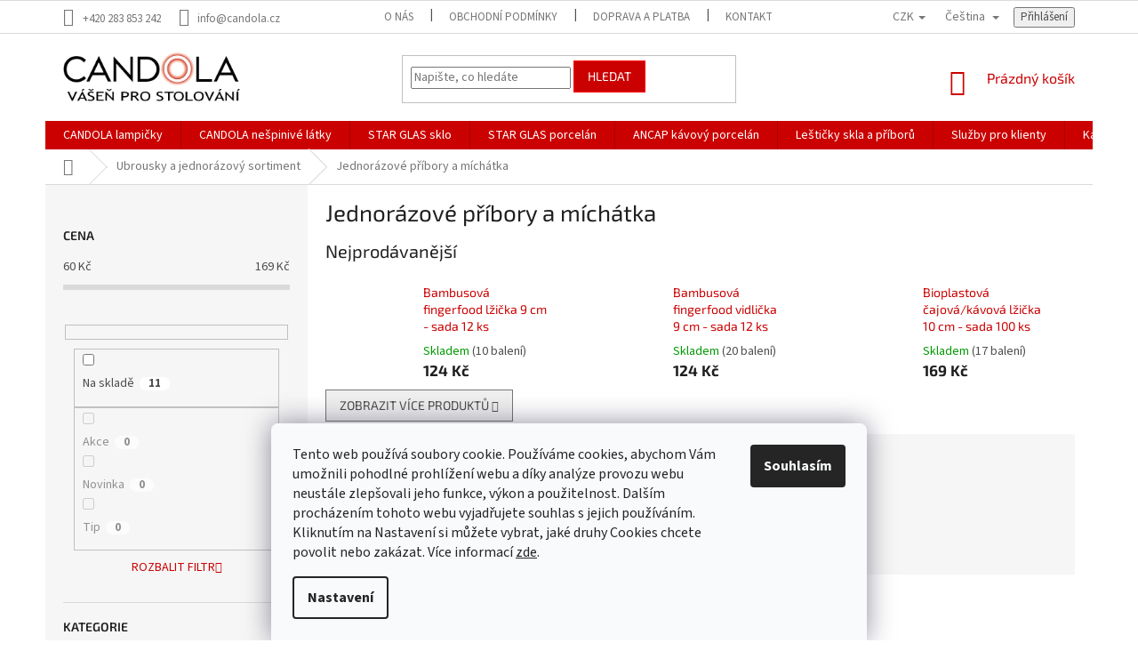

--- FILE ---
content_type: text/html; charset=utf-8
request_url: https://www.candola.cz/jednorazove-pribory-a-michatka/
body_size: 39531
content:
<!doctype html><html lang="cs" dir="ltr" class="header-background-light external-fonts-loaded"><head><meta charset="utf-8" /><meta name="viewport" content="width=device-width,initial-scale=1" /><title>Jednorázové příbory a míchátka | Candola.cz</title><link rel="preconnect" href="https://cdn.myshoptet.com" /><link rel="dns-prefetch" href="https://cdn.myshoptet.com" /><link rel="preload" href="https://cdn.myshoptet.com/prj/dist/master/cms/libs/jquery/jquery-1.11.3.min.js" as="script" /><link href="https://cdn.myshoptet.com/prj/dist/master/cms/templates/frontend_templates/shared/css/font-face/source-sans-3.css" rel="stylesheet"><link href="https://cdn.myshoptet.com/prj/dist/master/cms/templates/frontend_templates/shared/css/font-face/exo-2.css" rel="stylesheet"><link href="https://cdn.myshoptet.com/prj/dist/master/shop/dist/font-shoptet-11.css.62c94c7785ff2cea73b2.css" rel="stylesheet"><script>
dataLayer = [];
dataLayer.push({'shoptet' : {
    "pageId": 1110,
    "pageType": "category",
    "currency": "CZK",
    "currencyInfo": {
        "decimalSeparator": ",",
        "exchangeRate": 1,
        "priceDecimalPlaces": 0,
        "symbol": "K\u010d",
        "symbolLeft": 0,
        "thousandSeparator": " "
    },
    "language": "cs",
    "projectId": 265227,
    "category": {
        "guid": "4254ab20-8d14-11e9-beb1-002590dad85e",
        "path": "Ubrousky a\u00a0jednor\u00e1zov\u00fd sortiment | Jednor\u00e1zov\u00e9 p\u0159\u00edbory a\u00a0m\u00edch\u00e1tka",
        "parentCategoryGuid": "e698d0d6-82af-11e9-beb1-002590dad85e"
    },
    "cartInfo": {
        "id": null,
        "freeShipping": false,
        "freeShippingFrom": null,
        "leftToFreeGift": {
            "formattedPrice": "0 K\u010d",
            "priceLeft": 0
        },
        "freeGift": false,
        "leftToFreeShipping": {
            "priceLeft": null,
            "dependOnRegion": null,
            "formattedPrice": null
        },
        "discountCoupon": [],
        "getNoBillingShippingPrice": {
            "withoutVat": 0,
            "vat": 0,
            "withVat": 0
        },
        "cartItems": [],
        "taxMode": "ORDINARY"
    },
    "cart": [],
    "customer": {
        "priceRatio": 1,
        "priceListId": 1,
        "groupId": null,
        "registered": false,
        "mainAccount": false
    }
}});
dataLayer.push({'cookie_consent' : {
    "marketing": "denied",
    "analytics": "denied"
}});
document.addEventListener('DOMContentLoaded', function() {
    shoptet.consent.onAccept(function(agreements) {
        if (agreements.length == 0) {
            return;
        }
        dataLayer.push({
            'cookie_consent' : {
                'marketing' : (agreements.includes(shoptet.config.cookiesConsentOptPersonalisation)
                    ? 'granted' : 'denied'),
                'analytics': (agreements.includes(shoptet.config.cookiesConsentOptAnalytics)
                    ? 'granted' : 'denied')
            },
            'event': 'cookie_consent'
        });
    });
});
</script>
<meta property="og:type" content="website"><meta property="og:site_name" content="candola.cz"><meta property="og:url" content="https://www.candola.cz/jednorazove-pribory-a-michatka/"><meta property="og:title" content="Jednorázové příbory a míchátka | Candola.cz"><meta name="author" content="GASTRO HOLDING CANDOLA, s. r. o."><meta name="web_author" content="Shoptet.cz"><meta name="dcterms.rightsHolder" content="www.candola.cz"><meta name="robots" content="index,follow"><meta property="og:image" content="https://cdn.myshoptet.com/usr/www.candola.cz/user/front_images/ogImage/hp.jpg?t=1769445086"><meta property="og:description" content="Recyklovatelné příbory a míchátka na jedno použití. Vhodné pro teplé a studené nápoje. Pro hotely, restaurace, bistra, rychlá občerstvení a festivaly."><meta name="description" content="Recyklovatelné příbory a míchátka na jedno použití. Vhodné pro teplé a studené nápoje. Pro hotely, restaurace, bistra, rychlá občerstvení a festivaly."><meta name="google-site-verification" content="lSg9q23f90lcXzVNXvMV89uN8qdVuf640-O_-zH4QmQ"><style>:root {--color-primary: #cb0000;--color-primary-h: 0;--color-primary-s: 100%;--color-primary-l: 40%;--color-primary-hover: #fe0000;--color-primary-hover-h: 0;--color-primary-hover-s: 100%;--color-primary-hover-l: 50%;--color-secondary: #cb0000;--color-secondary-h: 0;--color-secondary-s: 100%;--color-secondary-l: 40%;--color-secondary-hover: #fe0000;--color-secondary-hover-h: 0;--color-secondary-hover-s: 100%;--color-secondary-hover-l: 50%;--color-tertiary: #cb0000;--color-tertiary-h: 0;--color-tertiary-s: 100%;--color-tertiary-l: 40%;--color-tertiary-hover: #fe0000;--color-tertiary-hover-h: 0;--color-tertiary-hover-s: 100%;--color-tertiary-hover-l: 50%;--color-header-background: #ffffff;--template-font: "Source Sans 3";--template-headings-font: "Exo 2";--header-background-url: none;--cookies-notice-background: #F8FAFB;--cookies-notice-color: #252525;--cookies-notice-button-hover: #27263f;--cookies-notice-link-hover: #3b3a5f;--templates-update-management-preview-mode-content: "Náhled aktualizací šablony je aktivní pro váš prohlížeč."}</style>
    
    <link href="https://cdn.myshoptet.com/prj/dist/master/shop/dist/main-11.less.5a24dcbbdabfd189c152.css" rel="stylesheet" />
        
    <script>var shoptet = shoptet || {};</script>
    <script src="https://cdn.myshoptet.com/prj/dist/master/shop/dist/main-3g-header.js.05f199e7fd2450312de2.js"></script>
<!-- User include --><!-- api 473(125) html code header -->

                <style>
                    #order-billing-methods .radio-wrapper[data-guid="268db4b9-9b1e-11ed-a84f-002590dc5efc"]:not(.cggooglepay), #order-billing-methods .radio-wrapper[data-guid="0d3b2446-f7b1-11ec-a84f-002590dc5efc"]:not(.cgapplepay) {
                        display: none;
                    }
                </style>
                <script type="text/javascript">
                    document.addEventListener('DOMContentLoaded', function() {
                        if (getShoptetDataLayer('pageType') === 'billingAndShipping') {
                            
                try {
                    if (window.ApplePaySession && window.ApplePaySession.canMakePayments()) {
                        document.querySelector('#order-billing-methods .radio-wrapper[data-guid="0d3b2446-f7b1-11ec-a84f-002590dc5efc"]').classList.add('cgapplepay');
                    }
                } catch (err) {} 
            
                            
                const cgBaseCardPaymentMethod = {
                        type: 'CARD',
                        parameters: {
                            allowedAuthMethods: ["PAN_ONLY", "CRYPTOGRAM_3DS"],
                            allowedCardNetworks: [/*"AMEX", "DISCOVER", "INTERAC", "JCB",*/ "MASTERCARD", "VISA"]
                        }
                };
                
                function cgLoadScript(src, callback)
                {
                    var s,
                        r,
                        t;
                    r = false;
                    s = document.createElement('script');
                    s.type = 'text/javascript';
                    s.src = src;
                    s.onload = s.onreadystatechange = function() {
                        if ( !r && (!this.readyState || this.readyState == 'complete') )
                        {
                            r = true;
                            callback();
                        }
                    };
                    t = document.getElementsByTagName('script')[0];
                    t.parentNode.insertBefore(s, t);
                } 
                
                function cgGetGoogleIsReadyToPayRequest() {
                    return Object.assign(
                        {},
                        {
                            apiVersion: 2,
                            apiVersionMinor: 0
                        },
                        {
                            allowedPaymentMethods: [cgBaseCardPaymentMethod]
                        }
                    );
                }

                function onCgGooglePayLoaded() {
                    let paymentsClient = new google.payments.api.PaymentsClient({environment: 'PRODUCTION'});
                    paymentsClient.isReadyToPay(cgGetGoogleIsReadyToPayRequest()).then(function(response) {
                        if (response.result) {
                            document.querySelector('#order-billing-methods .radio-wrapper[data-guid="268db4b9-9b1e-11ed-a84f-002590dc5efc"]').classList.add('cggooglepay');	 	 	 	 	 
                        }
                    })
                    .catch(function(err) {});
                }
                
                cgLoadScript('https://pay.google.com/gp/p/js/pay.js', onCgGooglePayLoaded);
            
                        }
                    });
                </script> 
                
<!-- api 1556(1155) html code header -->
<script>
    var shoptetakCopyDisableSettings={"rightClick":true,"textCopy":true,"imgCopy":true,"adminDisable":true,"productsTitlesDisable":false,"categoryDisable":false,"pagesDisable":true,"urlAddressOne":"https:\/\/www.candola.cz\/gastro-holding-candola-obchodni-podminky\/","urlAddressTwo":"https:\/\/www.candola.cz\/gastro-holding-candola-preprava-krehkeho-zbozi\/","urlAddressThree":"https:\/\/www.candola.cz\/korespondencni-adresa-pro-zasilani-zbozi-fakturacni-adresa\/","urlAddressFour":"https:\/\/www.candola.cz\/kontakty\/","urlAddressFive":""};

    const rootCopy = document.documentElement;
</script>

<!-- api 1567(1162) html code header -->
<script>
    var shoptetakGridChangeSettings={"inlineProducts":true,"inlineProductsMobile":true,"twoProducts":true,"twoProductsMobile":true,"threeProducts":true,"fourProducts":true,"fiveProducts":true,"mobileActive":true,"optionsPosition":"right"};

    const rootGrid = document.documentElement;

    if(shoptetakGridChangeSettings.inlineProducts){rootGrid.classList.add("st-pr-inline");}
    if(shoptetakGridChangeSettings.twoProducts){rootGrid.classList.add("st-pr-two");}
    if(shoptetakGridChangeSettings.threeProducts){rootGrid.classList.add("st-pr-three");}
    if(shoptetakGridChangeSettings.fourProducts){rootGrid.classList.add("st-pr-four");}
    if(shoptetakGridChangeSettings.fiveProducts){rootGrid.classList.add("st-pr-five");}
    if(shoptetakGridChangeSettings.optionsPosition === 'left'){rootGrid.classList.add("st-pr-left");}

    if(shoptetakGridChangeSettings.mobileActive){
        rootGrid.classList.add("st-pr-mob-active");

        if(shoptetakGridChangeSettings.inlineProductsMobile){rootGrid.classList.add("st-pr-inline-mob");}
        if(shoptetakGridChangeSettings.twoProductsMobile){rootGrid.classList.add("st-pr-two-mob");}
    }
</script>

<!-- service 1556(1155) html code header -->
<link rel="stylesheet" href="https://cdn.myshoptet.com/usr/shoptet.tomashlad.eu/user/documents/extras/copy-disable/screen.css?v=7">
<!-- service 1567(1162) html code header -->
<link rel="stylesheet" href="https://cdn.myshoptet.com/usr/shoptet.tomashlad.eu/user/documents/extras/grid-change/screen.css?v=0011">
<!-- service 1603(1193) html code header -->
<style>
.mobile .p-thumbnail:not(.highlighted):hover::before {
    opacity: 0 !important;
}
</style>
<!-- service 1709(1293) html code header -->
<style>
.shkRecapImgExtension {
    float: left;
    width: 50px;
    margin-right: 6px;
    margin-bottom: 2px;
}
.shkRecapImgExtension:not(:nth-of-type(1)) {
  display: none;
}

@media only screen and (max-width: 1200px) and (min-width: 992px) {
    .shkRecapImgExtension {
        width: 38px;
    }
    .template-13 .shkRecapImgExtension {
        margin-right: 0;
        margin-bottom: 5px;
        width: 100%;
    }
}
@media only screen and (max-width: 360px) {
	.shkRecapImgExtension {
        width: 38px;
    }
}
.template-08 #checkout-recapitulation a,
.template-06 #checkout-recapitulation a {
	display: inline;
}
@media only screen and (max-width: 760px) and (min-width: 640px) {
	.template-08 .shkRecapImgExtension {
		margin-right: 0;
        margin-bottom: 5px;
        width: 100%;
	}
  .template-08 #checkout-recapitulation a {
  	display: inline-block;
  }
}

@media only screen and (max-width: 992px) and (min-width: 640px) {
    .template-05 .shkRecapImgExtension,
    .template-04 .shkRecapImgExtension {
        width: 38px;
    }
}
</style>
<!-- project html code header -->
<link rel="apple-touch-icon" sizes="180x180" href="/user/documents/apple-touch-icon.png">
<link rel="icon" type="image/png" sizes="32x32" href="/user/documents/favicon-32x32.png">
<link rel="icon" type="image/png" sizes="16x16" href="/user/documents/favicon-16x16.png">
<link rel="manifest" href="/user/documents/site.webmanifest">
<link rel="mask-icon" href="/user/documents/safari-pinned-tab.svg" color="#5bbad5">
<link rel="shortcut icon" href="/user/documents/favicon.ico">
<meta name="msapplication-TileColor" content="#da532c">
<meta name="msapplication-config" content="/user/documents/browserconfig.xml">
<meta name="theme-color" content="#ffffff">
<!-- /User include --><link rel="canonical" href="https://www.candola.cz/jednorazove-pribory-a-michatka/" /><link rel="alternate" hreflang="cs" href="https://www.candola.cz/jednorazove-pribory-a-michatka/" /><link rel="alternate" hreflang="sk" href="https://www.candola.cz/sk/jednorazove-pribory-a-miesadla/" /><link rel="alternate" hreflang="en" href="https://www.candola.cz/en/disposable-cutlery-and-stirrers/" /><link rel="alternate" hreflang="x-default" href="https://www.candola.cz/jednorazove-pribory-a-michatka/" /><style>/* custom background */@media (min-width: 992px) {body {background-position: top center;background-repeat: no-repeat;background-attachment: fixed;}}</style>    <!-- Global site tag (gtag.js) - Google Analytics -->
    <script async src="https://www.googletagmanager.com/gtag/js?id=G-B4REH4VMF9"></script>
    <script>
        
        window.dataLayer = window.dataLayer || [];
        function gtag(){dataLayer.push(arguments);}
        

                    console.debug('default consent data');

            gtag('consent', 'default', {"ad_storage":"denied","analytics_storage":"denied","ad_user_data":"denied","ad_personalization":"denied","wait_for_update":500});
            dataLayer.push({
                'event': 'default_consent'
            });
        
        gtag('js', new Date());

                gtag('config', 'UA-184657324-1', { 'groups': "UA" });
        
                gtag('config', 'G-B4REH4VMF9', {"groups":"GA4","send_page_view":false,"content_group":"category","currency":"CZK","page_language":"cs"});
        
                gtag('config', 'AW-660226851', {"allow_enhanced_conversions":true});
        
        
        
        
        
                    gtag('event', 'page_view', {"send_to":"GA4","page_language":"cs","content_group":"category","currency":"CZK"});
        
        
        
        
        
        
        
        
        
        
        
        
        
        document.addEventListener('DOMContentLoaded', function() {
            if (typeof shoptet.tracking !== 'undefined') {
                for (var id in shoptet.tracking.bannersList) {
                    gtag('event', 'view_promotion', {
                        "send_to": "UA",
                        "promotions": [
                            {
                                "id": shoptet.tracking.bannersList[id].id,
                                "name": shoptet.tracking.bannersList[id].name,
                                "position": shoptet.tracking.bannersList[id].position
                            }
                        ]
                    });
                }
            }

            shoptet.consent.onAccept(function(agreements) {
                if (agreements.length !== 0) {
                    console.debug('gtag consent accept');
                    var gtagConsentPayload =  {
                        'ad_storage': agreements.includes(shoptet.config.cookiesConsentOptPersonalisation)
                            ? 'granted' : 'denied',
                        'analytics_storage': agreements.includes(shoptet.config.cookiesConsentOptAnalytics)
                            ? 'granted' : 'denied',
                                                                                                'ad_user_data': agreements.includes(shoptet.config.cookiesConsentOptPersonalisation)
                            ? 'granted' : 'denied',
                        'ad_personalization': agreements.includes(shoptet.config.cookiesConsentOptPersonalisation)
                            ? 'granted' : 'denied',
                        };
                    console.debug('update consent data', gtagConsentPayload);
                    gtag('consent', 'update', gtagConsentPayload);
                    dataLayer.push(
                        { 'event': 'update_consent' }
                    );
                }
            });
        });
    </script>
</head><body class="desktop id-1110 in-jednorazove-pribory-a-michatka template-11 type-category multiple-columns-body columns-3 ums_forms_redesign--off ums_a11y_category_page--on ums_discussion_rating_forms--off ums_flags_display_unification--on ums_a11y_login--on mobile-header-version-0"><noscript>
    <style>
        #header {
            padding-top: 0;
            position: relative !important;
            top: 0;
        }
        .header-navigation {
            position: relative !important;
        }
        .overall-wrapper {
            margin: 0 !important;
        }
        body:not(.ready) {
            visibility: visible !important;
        }
    </style>
    <div class="no-javascript">
        <div class="no-javascript__title">Musíte změnit nastavení vašeho prohlížeče</div>
        <div class="no-javascript__text">Podívejte se na: <a href="https://www.google.com/support/bin/answer.py?answer=23852">Jak povolit JavaScript ve vašem prohlížeči</a>.</div>
        <div class="no-javascript__text">Pokud používáte software na blokování reklam, může být nutné povolit JavaScript z této stránky.</div>
        <div class="no-javascript__text">Děkujeme.</div>
    </div>
</noscript>

        <div id="fb-root"></div>
        <script>
            window.fbAsyncInit = function() {
                FB.init({
                    autoLogAppEvents : true,
                    xfbml            : true,
                    version          : 'v24.0'
                });
            };
        </script>
        <script async defer crossorigin="anonymous" src="https://connect.facebook.net/cs_CZ/sdk.js#xfbml=1&version=v24.0"></script>    <div class="siteCookies siteCookies--bottom siteCookies--light js-siteCookies" role="dialog" data-testid="cookiesPopup" data-nosnippet>
        <div class="siteCookies__form">
            <div class="siteCookies__content">
                <div class="siteCookies__text">
                    Tento web používá soubory cookie. Používáme cookies, abychom Vám umožnili pohodlné prohlížení webu a díky analýze provozu webu neustále zlepšovali jeho funkce, výkon a použitelnost. Dalším procházením tohoto webu vyjadřujete souhlas s jejich používáním. Kliknutím na Nastavení si můžete vybrat, jaké druhy Cookies chcete povolit nebo zakázat. Více informací <a href="/gastro-holding-candola-podminky-ochrany-osobnich-udaju/" target="\">zde</a>.
                </div>
                <p class="siteCookies__links">
                    <button class="siteCookies__link js-cookies-settings" aria-label="Nastavení cookies" data-testid="cookiesSettings">Nastavení</button>
                </p>
            </div>
            <div class="siteCookies__buttonWrap">
                                <button class="siteCookies__button js-cookiesConsentSubmit" value="all" aria-label="Přijmout cookies" data-testid="buttonCookiesAccept">Souhlasím</button>
            </div>
        </div>
        <script>
            document.addEventListener("DOMContentLoaded", () => {
                const siteCookies = document.querySelector('.js-siteCookies');
                document.addEventListener("scroll", shoptet.common.throttle(() => {
                    const st = document.documentElement.scrollTop;
                    if (st > 1) {
                        siteCookies.classList.add('siteCookies--scrolled');
                    } else {
                        siteCookies.classList.remove('siteCookies--scrolled');
                    }
                }, 100));
            });
        </script>
    </div>
<a href="#content" class="skip-link sr-only">Přejít na obsah</a><div class="overall-wrapper"><div class="user-action"><div class="container">
    <div class="user-action-in">
                    <div id="login" class="user-action-login popup-widget login-widget" role="dialog" aria-labelledby="loginHeading">
        <div class="popup-widget-inner">
                            <h2 id="loginHeading">Přihlášení k vašemu účtu</h2><div id="customerLogin"><form action="/action/Customer/Login/" method="post" id="formLoginIncluded" class="csrf-enabled formLogin" data-testid="formLogin"><input type="hidden" name="referer" value="" /><div class="form-group"><div class="input-wrapper email js-validated-element-wrapper no-label"><input type="email" name="email" class="form-control" autofocus placeholder="E-mailová adresa (např. jan@novak.cz)" data-testid="inputEmail" autocomplete="email" required /></div></div><div class="form-group"><div class="input-wrapper password js-validated-element-wrapper no-label"><input type="password" name="password" class="form-control" placeholder="Heslo" data-testid="inputPassword" autocomplete="current-password" required /><span class="no-display">Nemůžete vyplnit toto pole</span><input type="text" name="surname" value="" class="no-display" /></div></div><div class="form-group"><div class="login-wrapper"><button type="submit" class="btn btn-secondary btn-text btn-login" data-testid="buttonSubmit">Přihlásit se</button><div class="password-helper"><a href="/registrace/" data-testid="signup" rel="nofollow">Nová registrace</a><a href="/klient/zapomenute-heslo/" rel="nofollow">Zapomenuté heslo</a></div></div></div></form>
</div>                    </div>
    </div>

                            <div id="cart-widget" class="user-action-cart popup-widget cart-widget loader-wrapper" data-testid="popupCartWidget" role="dialog" aria-hidden="true">
    <div class="popup-widget-inner cart-widget-inner place-cart-here">
        <div class="loader-overlay">
            <div class="loader"></div>
        </div>
    </div>

    <div class="cart-widget-button">
        <a href="/kosik/" class="btn btn-conversion" id="continue-order-button" rel="nofollow" data-testid="buttonNextStep">Pokračovat do košíku</a>
    </div>
</div>
            </div>
</div>
</div><div class="top-navigation-bar" data-testid="topNavigationBar">

    <div class="container">

        <div class="top-navigation-contacts">
            <strong>Zákaznická podpora:</strong><a href="tel:+420283853242" class="project-phone" aria-label="Zavolat na +420283853242" data-testid="contactboxPhone"><span>+420 283 853 242</span></a><a href="mailto:info@candola.cz" class="project-email" data-testid="contactboxEmail"><span>info@candola.cz</span></a>        </div>

                            <div class="top-navigation-menu">
                <div class="top-navigation-menu-trigger"></div>
                <ul class="top-navigation-bar-menu">
                                            <li class="top-navigation-menu-item-1022">
                            <a href="/o-nas-gastro-holding-candola/">O nás</a>
                        </li>
                                            <li class="top-navigation-menu-item-39">
                            <a href="/gastro-holding-candola-obchodni-podminky/">Obchodní podmínky</a>
                        </li>
                                            <li class="top-navigation-menu-item-4179">
                            <a href="/doprava-a-platba-gastro-holding-candola/">Doprava a platba</a>
                        </li>
                                            <li class="top-navigation-menu-item-815">
                            <a href="/kontakty/">Kontakty</a>
                        </li>
                                            <li class="top-navigation-menu-item-971">
                            <a href="/korespondencni-adresa-pro-zasilani-zbozi-fakturacni-adresa/">Korespondenční a fakturační adresa</a>
                        </li>
                                            <li class="top-navigation-menu-item-944">
                            <a href="/gastro-holding-candola-preprava-krehkeho-zbozi/">Přeprava křehkého zboží</a>
                        </li>
                                            <li class="top-navigation-menu-item-691">
                            <a href="/gastro-holding-candola-podminky-ochrany-osobnich-udaju/">Podmínky ochrany osobních údajů</a>
                        </li>
                                            <li class="top-navigation-menu-item-947">
                            <a href="/formular-pro-odstoupeni-od-smlouvy-spotrebitelem/">Formulář pro odstoupení od kupní smlouvy</a>
                        </li>
                                            <li class="top-navigation-menu-item-992">
                            <a href="/formular-pro-uplatneni-reklamace/">Formulář pro uplatnění reklamace</a>
                        </li>
                                            <li class="top-navigation-menu-item-29">
                            <a href="/gastro-holding-candola-mate-dotaz-napiste-nam/">Napište nám</a>
                        </li>
                                            <li class="top-navigation-menu-item--24">
                            <a href="/znacka/">Prodávané značky</a>
                        </li>
                                            <li class="top-navigation-menu-item-809">
                            <a href="/katalogy/">Katalogy</a>
                        </li>
                                    </ul>
                <ul class="top-navigation-bar-menu-helper"></ul>
            </div>
        
        <div class="top-navigation-tools top-navigation-tools--language">
            <div class="responsive-tools">
                <a href="#" class="toggle-window" data-target="search" aria-label="Hledat" data-testid="linkSearchIcon"></a>
                                                            <a href="#" class="toggle-window" data-target="login"></a>
                                                    <a href="#" class="toggle-window" data-target="navigation" aria-label="Menu" data-testid="hamburgerMenu"></a>
            </div>
                <div class="languagesMenu">
        <button id="topNavigationDropdown" class="languagesMenu__flags" type="button" data-toggle="dropdown" aria-haspopup="true" aria-expanded="false">
            <svg aria-hidden="true" style="position: absolute; width: 0; height: 0; overflow: hidden;" version="1.1" xmlns="http://www.w3.org/2000/svg" xmlns:xlink="http://www.w3.org/1999/xlink"><defs><symbol id="shp-flag-CZ" viewBox="0 0 32 32"><title>CZ</title><path fill="#0052b4" style="fill: var(--color20, #0052b4)" d="M0 5.334h32v21.333h-32v-21.333z"></path><path fill="#d80027" style="fill: var(--color19, #d80027)" d="M32 16v10.666h-32l13.449-10.666z"></path><path fill="#f0f0f0" style="fill: var(--color21, #f0f0f0)" d="M32 5.334v10.666h-18.551l-13.449-10.666z"></path></symbol><symbol id="shp-flag-SK" viewBox="0 0 32 32"><title>SK</title><path fill="#f0f0f0" style="fill: var(--color21, #f0f0f0)" d="M0 5.334h32v21.333h-32v-21.333z"></path><path fill="#0052b4" style="fill: var(--color20, #0052b4)" d="M0 12.29h32v7.42h-32v-7.42z"></path><path fill="#d80027" style="fill: var(--color19, #d80027)" d="M0 19.71h32v6.957h-32v-6.956z"></path><path fill="#f0f0f0" style="fill: var(--color21, #f0f0f0)" d="M8.092 11.362v5.321c0 3.027 3.954 3.954 3.954 3.954s3.954-0.927 3.954-3.954v-5.321h-7.908z"></path><path fill="#d80027" style="fill: var(--color19, #d80027)" d="M9.133 11.518v5.121c0 0.342 0.076 0.665 0.226 0.968 1.493 0 3.725 0 5.373 0 0.15-0.303 0.226-0.626 0.226-0.968v-5.121h-5.826z"></path><path fill="#f0f0f0" style="fill: var(--color21, #f0f0f0)" d="M13.831 15.089h-1.339v-0.893h0.893v-0.893h-0.893v-0.893h-0.893v0.893h-0.893v0.893h0.893v0.893h-1.339v0.893h1.339v0.893h0.893v-0.893h1.339z"></path><path fill="#0052b4" style="fill: var(--color20, #0052b4)" d="M10.577 18.854c0.575 0.361 1.166 0.571 1.469 0.665 0.303-0.093 0.894-0.303 1.469-0.665 0.58-0.365 0.987-0.782 1.218-1.246-0.255-0.18-0.565-0.286-0.901-0.286-0.122 0-0.241 0.015-0.355 0.041-0.242-0.55-0.791-0.934-1.43-0.934s-1.188 0.384-1.43 0.934c-0.114-0.027-0.233-0.041-0.355-0.041-0.336 0-0.646 0.106-0.901 0.286 0.231 0.465 0.637 0.882 1.217 1.246z"></path></symbol><symbol id="shp-flag-GB" viewBox="0 0 32 32"><title>GB</title><path fill="#f0f0f0" style="fill: var(--color21, #f0f0f0)" d="M0 5.333h32v21.334h-32v-21.334z"></path><path fill="#d80027" style="fill: var(--color19, #d80027)" d="M18 5.333h-4v8.667h-14v4h14v8.667h4v-8.667h14v-4h-14z"></path><path fill="#0052b4" style="fill: var(--color20, #0052b4)" d="M24.612 19.71l7.388 4.105v-4.105z"></path><path fill="#0052b4" style="fill: var(--color20, #0052b4)" d="M19.478 19.71l12.522 6.957v-1.967l-8.981-4.989z"></path><path fill="#0052b4" style="fill: var(--color20, #0052b4)" d="M28.665 26.666l-9.186-5.104v5.104z"></path><path fill="#f0f0f0" style="fill: var(--color21, #f0f0f0)" d="M19.478 19.71l12.522 6.957v-1.967l-8.981-4.989z"></path><path fill="#d80027" style="fill: var(--color19, #d80027)" d="M19.478 19.71l12.522 6.957v-1.967l-8.981-4.989z"></path><path fill="#0052b4" style="fill: var(--color20, #0052b4)" d="M5.646 19.71l-5.646 3.137v-3.137z"></path><path fill="#0052b4" style="fill: var(--color20, #0052b4)" d="M12.522 20.594v6.072h-10.929z"></path><path fill="#d80027" style="fill: var(--color19, #d80027)" d="M8.981 19.71l-8.981 4.989v1.967l12.522-6.957z"></path><path fill="#0052b4" style="fill: var(--color20, #0052b4)" d="M7.388 12.29l-7.388-4.105v4.105z"></path><path fill="#0052b4" style="fill: var(--color20, #0052b4)" d="M12.522 12.29l-12.522-6.957v1.967l8.981 4.989z"></path><path fill="#0052b4" style="fill: var(--color20, #0052b4)" d="M3.335 5.333l9.186 5.104v-5.104z"></path><path fill="#f0f0f0" style="fill: var(--color21, #f0f0f0)" d="M12.522 12.29l-12.522-6.957v1.967l8.981 4.989z"></path><path fill="#d80027" style="fill: var(--color19, #d80027)" d="M12.522 12.29l-12.522-6.957v1.967l8.981 4.989z"></path><path fill="#0052b4" style="fill: var(--color20, #0052b4)" d="M26.354 12.29l5.646-3.137v3.137z"></path><path fill="#0052b4" style="fill: var(--color20, #0052b4)" d="M19.478 11.405v-6.072h10.929z"></path><path fill="#d80027" style="fill: var(--color19, #d80027)" d="M23.019 12.29l8.981-4.989v-1.967l-12.522 6.957z"></path></symbol></defs></svg>
            <svg class="shp-flag shp-flag-CZ">
                <use xlink:href="#shp-flag-CZ"></use>
            </svg>
            <span class="caret"></span>
        </button>
        <div class="languagesMenu__content" aria-labelledby="topNavigationDropdown">
                            <div class="languagesMenu__box toggle-window js-languagesMenu__box" data-hover="true" data-target="currency">
                    <div class="languagesMenu__header languagesMenu__header--name">Měna</div>
                    <div class="languagesMenu__header languagesMenu__header--actual" data-toggle="dropdown">CZK<span class="caret"></span></div>
                    <ul class="languagesMenu__list languagesMenu__list--currency">
                                                    <li class="languagesMenu__list__item">
                                <a href="/action/Currency/changeCurrency/?currencyCode=CZK" rel="nofollow" class="languagesMenu__list__link languagesMenu__list__link--currency">CZK</a>
                            </li>
                                                    <li class="languagesMenu__list__item">
                                <a href="/action/Currency/changeCurrency/?currencyCode=EUR" rel="nofollow" class="languagesMenu__list__link languagesMenu__list__link--currency">EUR</a>
                            </li>
                                            </ul>
                </div>
                                        <div class="languagesMenu__box toggle-window js-languagesMenu__box" data-hover="true" data-target="language">
                    <div class="languagesMenu__header languagesMenu__header--name">Jazyk</div>
                    <div class="languagesMenu__header languagesMenu__header--actual" data-toggle="dropdown">
                                                                                    
                                    Čeština
                                
                                                                                                                                                                                    <span class="caret"></span>
                    </div>
                    <ul class="languagesMenu__list languagesMenu__list--language">
                                                    <li>
                                <a href="/action/Language/changeLanguage/?language=cs" rel="nofollow" class="languagesMenu__list__link">
                                    <svg class="shp-flag shp-flag-CZ">
                                        <use xlink:href="#shp-flag-CZ"></use>
                                    </svg>
                                    <span class="languagesMenu__list__name languagesMenu__list__name--actual">Čeština</span>
                                </a>
                            </li>
                                                    <li>
                                <a href="/action/Language/changeLanguage/?language=sk" rel="nofollow" class="languagesMenu__list__link">
                                    <svg class="shp-flag shp-flag-SK">
                                        <use xlink:href="#shp-flag-SK"></use>
                                    </svg>
                                    <span class="languagesMenu__list__name">Slovenčina</span>
                                </a>
                            </li>
                                                    <li>
                                <a href="/action/Language/changeLanguage/?language=en" rel="nofollow" class="languagesMenu__list__link">
                                    <svg class="shp-flag shp-flag-GB">
                                        <use xlink:href="#shp-flag-GB"></use>
                                    </svg>
                                    <span class="languagesMenu__list__name">English</span>
                                </a>
                            </li>
                                            </ul>
                </div>
                    </div>
    </div>
            <button class="top-nav-button top-nav-button-login toggle-window" type="button" data-target="login" aria-haspopup="dialog" aria-controls="login" aria-expanded="false" data-testid="signin"><span>Přihlášení</span></button>        </div>

    </div>

</div>
<header id="header"><div class="container navigation-wrapper">
    <div class="header-top">
        <div class="site-name-wrapper">
            <div class="site-name"><a href="/" data-testid="linkWebsiteLogo"><img src="https://cdn.myshoptet.com/usr/www.candola.cz/user/logos/candola_logo.png" alt="GASTRO HOLDING CANDOLA, s. r. o." fetchpriority="low" /></a></div>        </div>
        <div class="search" itemscope itemtype="https://schema.org/WebSite">
            <meta itemprop="headline" content="Jednorázové příbory a míchátka"/><meta itemprop="url" content="https://www.candola.cz"/><meta itemprop="text" content="Recyklovatelné příbory a míchátka na jedno použití. Vhodné pro teplé a studené nápoje. Pro hotely, restaurace, bistra, rychlá občerstvení a festivaly."/>            <form action="/action/ProductSearch/prepareString/" method="post"
    id="formSearchForm" class="search-form compact-form js-search-main"
    itemprop="potentialAction" itemscope itemtype="https://schema.org/SearchAction" data-testid="searchForm">
    <fieldset>
        <meta itemprop="target"
            content="https://www.candola.cz/vyhledavani/?string={string}"/>
        <input type="hidden" name="language" value="cs"/>
        
            
<input
    type="search"
    name="string"
        class="query-input form-control search-input js-search-input"
    placeholder="Napište, co hledáte"
    autocomplete="off"
    required
    itemprop="query-input"
    aria-label="Vyhledávání"
    data-testid="searchInput"
>
            <button type="submit" class="btn btn-default" data-testid="searchBtn">Hledat</button>
        
    </fieldset>
</form>
        </div>
        <div class="navigation-buttons">
                
    <a href="/kosik/" class="btn btn-icon toggle-window cart-count" data-target="cart" data-hover="true" data-redirect="true" data-testid="headerCart" rel="nofollow" aria-haspopup="dialog" aria-expanded="false" aria-controls="cart-widget">
        
                <span class="sr-only">Nákupní košík</span>
        
            <span class="cart-price visible-lg-inline-block" data-testid="headerCartPrice">
                                    Prázdný košík                            </span>
        
    
            </a>
        </div>
    </div>
    <nav id="navigation" aria-label="Hlavní menu" data-collapsible="true"><div class="navigation-in menu"><ul class="menu-level-1" role="menubar" data-testid="headerMenuItems"><li class="menu-item-1887 ext" role="none"><a href="/candola-kolekce-bezpecnych-designovych-lampicek/" data-testid="headerMenuItem" role="menuitem" aria-haspopup="true" aria-expanded="false"><b>CANDOLA lampičky</b><span class="submenu-arrow"></span></a><ul class="menu-level-2" aria-label="CANDOLA lampičky" tabindex="-1" role="menu"><li class="menu-item-1902" role="none"><a href="/candola-lampicky-kolekce-aladin/" class="menu-image" data-testid="headerMenuItem" tabindex="-1" aria-hidden="true"><img src="data:image/svg+xml,%3Csvg%20width%3D%22140%22%20height%3D%22100%22%20xmlns%3D%22http%3A%2F%2Fwww.w3.org%2F2000%2Fsvg%22%3E%3C%2Fsvg%3E" alt="" aria-hidden="true" width="140" height="100"  data-src="https://cdn.myshoptet.com/usr/www.candola.cz/user/categories/thumb/aladin.png" fetchpriority="low" /></a><div><a href="/candola-lampicky-kolekce-aladin/" data-testid="headerMenuItem" role="menuitem"><span>Aladin</span></a>
                        </div></li><li class="menu-item-1974" role="none"><a href="/candola-lampicky-kolekce-allegro/" class="menu-image" data-testid="headerMenuItem" tabindex="-1" aria-hidden="true"><img src="data:image/svg+xml,%3Csvg%20width%3D%22140%22%20height%3D%22100%22%20xmlns%3D%22http%3A%2F%2Fwww.w3.org%2F2000%2Fsvg%22%3E%3C%2Fsvg%3E" alt="" aria-hidden="true" width="140" height="100"  data-src="https://cdn.myshoptet.com/usr/www.candola.cz/user/categories/thumb/allegro.png" fetchpriority="low" /></a><div><a href="/candola-lampicky-kolekce-allegro/" data-testid="headerMenuItem" role="menuitem"><span>Allegro</span></a>
                        </div></li><li class="menu-item-1905" role="none"><a href="/candola-lampicky-kolekce-amphora/" class="menu-image" data-testid="headerMenuItem" tabindex="-1" aria-hidden="true"><img src="data:image/svg+xml,%3Csvg%20width%3D%22140%22%20height%3D%22100%22%20xmlns%3D%22http%3A%2F%2Fwww.w3.org%2F2000%2Fsvg%22%3E%3C%2Fsvg%3E" alt="" aria-hidden="true" width="140" height="100"  data-src="https://cdn.myshoptet.com/usr/www.candola.cz/user/categories/thumb/amphora.png" fetchpriority="low" /></a><div><a href="/candola-lampicky-kolekce-amphora/" data-testid="headerMenuItem" role="menuitem"><span>Amphora</span></a>
                        </div></li><li class="menu-item-1977" role="none"><a href="/candola-lampicky-kolekce-andante/" class="menu-image" data-testid="headerMenuItem" tabindex="-1" aria-hidden="true"><img src="data:image/svg+xml,%3Csvg%20width%3D%22140%22%20height%3D%22100%22%20xmlns%3D%22http%3A%2F%2Fwww.w3.org%2F2000%2Fsvg%22%3E%3C%2Fsvg%3E" alt="" aria-hidden="true" width="140" height="100"  data-src="https://cdn.myshoptet.com/usr/www.candola.cz/user/categories/thumb/andante.png" fetchpriority="low" /></a><div><a href="/candola-lampicky-kolekce-andante/" data-testid="headerMenuItem" role="menuitem"><span>Andante</span></a>
                        </div></li><li class="menu-item-3868" role="none"><a href="/candola-lampicky-kolekce-antic/" class="menu-image" data-testid="headerMenuItem" tabindex="-1" aria-hidden="true"><img src="data:image/svg+xml,%3Csvg%20width%3D%22140%22%20height%3D%22100%22%20xmlns%3D%22http%3A%2F%2Fwww.w3.org%2F2000%2Fsvg%22%3E%3C%2Fsvg%3E" alt="" aria-hidden="true" width="140" height="100"  data-src="https://cdn.myshoptet.com/usr/www.candola.cz/user/categories/thumb/kategorie_antic.jpg" fetchpriority="low" /></a><div><a href="/candola-lampicky-kolekce-antic/" data-testid="headerMenuItem" role="menuitem"><span>Antic</span></a>
                        </div></li><li class="menu-item-1911" role="none"><a href="/candola-lampicky-kolekce-barco/" class="menu-image" data-testid="headerMenuItem" tabindex="-1" aria-hidden="true"><img src="data:image/svg+xml,%3Csvg%20width%3D%22140%22%20height%3D%22100%22%20xmlns%3D%22http%3A%2F%2Fwww.w3.org%2F2000%2Fsvg%22%3E%3C%2Fsvg%3E" alt="" aria-hidden="true" width="140" height="100"  data-src="https://cdn.myshoptet.com/usr/www.candola.cz/user/categories/thumb/barco.png" fetchpriority="low" /></a><div><a href="/candola-lampicky-kolekce-barco/" data-testid="headerMenuItem" role="menuitem"><span>Barco</span></a>
                        </div></li><li class="menu-item-3853" role="none"><a href="/candola-lampicky-kolekce-blocco-big/" class="menu-image" data-testid="headerMenuItem" tabindex="-1" aria-hidden="true"><img src="data:image/svg+xml,%3Csvg%20width%3D%22140%22%20height%3D%22100%22%20xmlns%3D%22http%3A%2F%2Fwww.w3.org%2F2000%2Fsvg%22%3E%3C%2Fsvg%3E" alt="" aria-hidden="true" width="140" height="100"  data-src="https://cdn.myshoptet.com/usr/www.candola.cz/user/categories/thumb/kategorie_blocco_big.jpg" fetchpriority="low" /></a><div><a href="/candola-lampicky-kolekce-blocco-big/" data-testid="headerMenuItem" role="menuitem"><span>Blocco Big</span></a>
                        </div></li><li class="menu-item-1914" role="none"><a href="/candola-lampicky-kolekce-coco/" class="menu-image" data-testid="headerMenuItem" tabindex="-1" aria-hidden="true"><img src="data:image/svg+xml,%3Csvg%20width%3D%22140%22%20height%3D%22100%22%20xmlns%3D%22http%3A%2F%2Fwww.w3.org%2F2000%2Fsvg%22%3E%3C%2Fsvg%3E" alt="" aria-hidden="true" width="140" height="100"  data-src="https://cdn.myshoptet.com/usr/www.candola.cz/user/categories/thumb/coco.png" fetchpriority="low" /></a><div><a href="/candola-lampicky-kolekce-coco/" data-testid="headerMenuItem" role="menuitem"><span>Coco</span></a>
                        </div></li><li class="menu-item-1917" role="none"><a href="/candola-lampicky-kolekce-cosma/" class="menu-image" data-testid="headerMenuItem" tabindex="-1" aria-hidden="true"><img src="data:image/svg+xml,%3Csvg%20width%3D%22140%22%20height%3D%22100%22%20xmlns%3D%22http%3A%2F%2Fwww.w3.org%2F2000%2Fsvg%22%3E%3C%2Fsvg%3E" alt="" aria-hidden="true" width="140" height="100"  data-src="https://cdn.myshoptet.com/usr/www.candola.cz/user/categories/thumb/cosma.png" fetchpriority="low" /></a><div><a href="/candola-lampicky-kolekce-cosma/" data-testid="headerMenuItem" role="menuitem"><span>Cosma</span></a>
                        </div></li><li class="menu-item-1920" role="none"><a href="/candola-lampicky-kolekce-delia/" class="menu-image" data-testid="headerMenuItem" tabindex="-1" aria-hidden="true"><img src="data:image/svg+xml,%3Csvg%20width%3D%22140%22%20height%3D%22100%22%20xmlns%3D%22http%3A%2F%2Fwww.w3.org%2F2000%2Fsvg%22%3E%3C%2Fsvg%3E" alt="" aria-hidden="true" width="140" height="100"  data-src="https://cdn.myshoptet.com/usr/www.candola.cz/user/categories/thumb/delia.png" fetchpriority="low" /></a><div><a href="/candola-lampicky-kolekce-delia/" data-testid="headerMenuItem" role="menuitem"><span>Delia</span></a>
                        </div></li><li class="menu-item-1989" role="none"><a href="/candola-lampicky-kolekce-elena/" class="menu-image" data-testid="headerMenuItem" tabindex="-1" aria-hidden="true"><img src="data:image/svg+xml,%3Csvg%20width%3D%22140%22%20height%3D%22100%22%20xmlns%3D%22http%3A%2F%2Fwww.w3.org%2F2000%2Fsvg%22%3E%3C%2Fsvg%3E" alt="" aria-hidden="true" width="140" height="100"  data-src="https://cdn.myshoptet.com/usr/www.candola.cz/user/categories/thumb/elena.png" fetchpriority="low" /></a><div><a href="/candola-lampicky-kolekce-elena/" data-testid="headerMenuItem" role="menuitem"><span>Elena</span></a>
                        </div></li><li class="menu-item-1983" role="none"><a href="/candola-lampicky-kolekce-elegance/" class="menu-image" data-testid="headerMenuItem" tabindex="-1" aria-hidden="true"><img src="data:image/svg+xml,%3Csvg%20width%3D%22140%22%20height%3D%22100%22%20xmlns%3D%22http%3A%2F%2Fwww.w3.org%2F2000%2Fsvg%22%3E%3C%2Fsvg%3E" alt="" aria-hidden="true" width="140" height="100"  data-src="https://cdn.myshoptet.com/usr/www.candola.cz/user/categories/thumb/elegance.png" fetchpriority="low" /></a><div><a href="/candola-lampicky-kolekce-elegance/" data-testid="headerMenuItem" role="menuitem"><span>Elegance</span></a>
                        </div></li><li class="menu-item-3835" role="none"><a href="/candola-lampicky-kolekce-globe/" class="menu-image" data-testid="headerMenuItem" tabindex="-1" aria-hidden="true"><img src="data:image/svg+xml,%3Csvg%20width%3D%22140%22%20height%3D%22100%22%20xmlns%3D%22http%3A%2F%2Fwww.w3.org%2F2000%2Fsvg%22%3E%3C%2Fsvg%3E" alt="" aria-hidden="true" width="140" height="100"  data-src="https://cdn.myshoptet.com/usr/www.candola.cz/user/categories/thumb/kategorie_globe.jpg" fetchpriority="low" /></a><div><a href="/candola-lampicky-kolekce-globe/" data-testid="headerMenuItem" role="menuitem"><span>Globe</span></a>
                        </div></li><li class="menu-item-1923" role="none"><a href="/candola-lampicky-kolekce-grandola/" class="menu-image" data-testid="headerMenuItem" tabindex="-1" aria-hidden="true"><img src="data:image/svg+xml,%3Csvg%20width%3D%22140%22%20height%3D%22100%22%20xmlns%3D%22http%3A%2F%2Fwww.w3.org%2F2000%2Fsvg%22%3E%3C%2Fsvg%3E" alt="" aria-hidden="true" width="140" height="100"  data-src="https://cdn.myshoptet.com/usr/www.candola.cz/user/categories/thumb/grandola.png" fetchpriority="low" /></a><div><a href="/candola-lampicky-kolekce-grandola/" data-testid="headerMenuItem" role="menuitem"><span>Grandola</span></a>
                        </div></li><li class="menu-item-3847" role="none"><a href="/candola-lampicky-kolekce-ino-wood/" class="menu-image" data-testid="headerMenuItem" tabindex="-1" aria-hidden="true"><img src="data:image/svg+xml,%3Csvg%20width%3D%22140%22%20height%3D%22100%22%20xmlns%3D%22http%3A%2F%2Fwww.w3.org%2F2000%2Fsvg%22%3E%3C%2Fsvg%3E" alt="" aria-hidden="true" width="140" height="100"  data-src="https://cdn.myshoptet.com/usr/www.candola.cz/user/categories/thumb/kategorie_ino_wood.jpg" fetchpriority="low" /></a><div><a href="/candola-lampicky-kolekce-ino-wood/" data-testid="headerMenuItem" role="menuitem"><span>Ino Wood</span></a>
                        </div></li><li class="menu-item-1926" role="none"><a href="/candola-lampicky-kolekce-jim/" class="menu-image" data-testid="headerMenuItem" tabindex="-1" aria-hidden="true"><img src="data:image/svg+xml,%3Csvg%20width%3D%22140%22%20height%3D%22100%22%20xmlns%3D%22http%3A%2F%2Fwww.w3.org%2F2000%2Fsvg%22%3E%3C%2Fsvg%3E" alt="" aria-hidden="true" width="140" height="100"  data-src="https://cdn.myshoptet.com/usr/www.candola.cz/user/categories/thumb/jim.png" fetchpriority="low" /></a><div><a href="/candola-lampicky-kolekce-jim/" data-testid="headerMenuItem" role="menuitem"><span>Jim</span></a>
                        </div></li><li class="menu-item-1929" role="none"><a href="/candola-lampicky-kolekce-jules/" class="menu-image" data-testid="headerMenuItem" tabindex="-1" aria-hidden="true"><img src="data:image/svg+xml,%3Csvg%20width%3D%22140%22%20height%3D%22100%22%20xmlns%3D%22http%3A%2F%2Fwww.w3.org%2F2000%2Fsvg%22%3E%3C%2Fsvg%3E" alt="" aria-hidden="true" width="140" height="100"  data-src="https://cdn.myshoptet.com/usr/www.candola.cz/user/categories/thumb/jules.png" fetchpriority="low" /></a><div><a href="/candola-lampicky-kolekce-jules/" data-testid="headerMenuItem" role="menuitem"><span>Jules</span></a>
                        </div></li><li class="menu-item-1932" role="none"><a href="/candola-lampicky-kolekce-lanterna/" class="menu-image" data-testid="headerMenuItem" tabindex="-1" aria-hidden="true"><img src="data:image/svg+xml,%3Csvg%20width%3D%22140%22%20height%3D%22100%22%20xmlns%3D%22http%3A%2F%2Fwww.w3.org%2F2000%2Fsvg%22%3E%3C%2Fsvg%3E" alt="" aria-hidden="true" width="140" height="100"  data-src="https://cdn.myshoptet.com/usr/www.candola.cz/user/categories/thumb/lanterna.png" fetchpriority="low" /></a><div><a href="/candola-lampicky-kolekce-lanterna/" data-testid="headerMenuItem" role="menuitem"><span>Lanterna</span></a>
                        </div></li><li class="menu-item-1935" role="none"><a href="/candola-lampicky-kolekce-loop/" class="menu-image" data-testid="headerMenuItem" tabindex="-1" aria-hidden="true"><img src="data:image/svg+xml,%3Csvg%20width%3D%22140%22%20height%3D%22100%22%20xmlns%3D%22http%3A%2F%2Fwww.w3.org%2F2000%2Fsvg%22%3E%3C%2Fsvg%3E" alt="" aria-hidden="true" width="140" height="100"  data-src="https://cdn.myshoptet.com/usr/www.candola.cz/user/categories/thumb/loop.png" fetchpriority="low" /></a><div><a href="/candola-lampicky-kolekce-loop/" data-testid="headerMenuItem" role="menuitem"><span>Loop</span></a>
                        </div></li><li class="menu-item-1938" role="none"><a href="/candola-lampicky-kolekce-lumina/" class="menu-image" data-testid="headerMenuItem" tabindex="-1" aria-hidden="true"><img src="data:image/svg+xml,%3Csvg%20width%3D%22140%22%20height%3D%22100%22%20xmlns%3D%22http%3A%2F%2Fwww.w3.org%2F2000%2Fsvg%22%3E%3C%2Fsvg%3E" alt="" aria-hidden="true" width="140" height="100"  data-src="https://cdn.myshoptet.com/usr/www.candola.cz/user/categories/thumb/lumina.png" fetchpriority="low" /></a><div><a href="/candola-lampicky-kolekce-lumina/" data-testid="headerMenuItem" role="menuitem"><span>Lumina</span></a>
                        </div></li><li class="menu-item-2396" role="none"><a href="/candola-lampicky-kolekce-mori/" class="menu-image" data-testid="headerMenuItem" tabindex="-1" aria-hidden="true"><img src="data:image/svg+xml,%3Csvg%20width%3D%22140%22%20height%3D%22100%22%20xmlns%3D%22http%3A%2F%2Fwww.w3.org%2F2000%2Fsvg%22%3E%3C%2Fsvg%3E" alt="" aria-hidden="true" width="140" height="100"  data-src="https://cdn.myshoptet.com/usr/www.candola.cz/user/categories/thumb/mori.png" fetchpriority="low" /></a><div><a href="/candola-lampicky-kolekce-mori/" data-testid="headerMenuItem" role="menuitem"><span>Mori</span></a>
                        </div></li><li class="menu-item-4216" role="none"><a href="/candola-lampicky-kolekce-mori-big/" class="menu-image" data-testid="headerMenuItem" tabindex="-1" aria-hidden="true"><img src="data:image/svg+xml,%3Csvg%20width%3D%22140%22%20height%3D%22100%22%20xmlns%3D%22http%3A%2F%2Fwww.w3.org%2F2000%2Fsvg%22%3E%3C%2Fsvg%3E" alt="" aria-hidden="true" width="140" height="100"  data-src="https://cdn.myshoptet.com/usr/www.candola.cz/user/categories/thumb/kategorie_mori_big.jpg" fetchpriority="low" /></a><div><a href="/candola-lampicky-kolekce-mori-big/" data-testid="headerMenuItem" role="menuitem"><span>Mori Big</span></a>
                        </div></li><li class="menu-item-3823" role="none"><a href="/candola-lampicky-kolekce-mori-piccolo/" class="menu-image" data-testid="headerMenuItem" tabindex="-1" aria-hidden="true"><img src="data:image/svg+xml,%3Csvg%20width%3D%22140%22%20height%3D%22100%22%20xmlns%3D%22http%3A%2F%2Fwww.w3.org%2F2000%2Fsvg%22%3E%3C%2Fsvg%3E" alt="" aria-hidden="true" width="140" height="100"  data-src="https://cdn.myshoptet.com/usr/www.candola.cz/user/categories/thumb/katerogie_mori_piccolo.jpg" fetchpriority="low" /></a><div><a href="/candola-lampicky-kolekce-mori-piccolo/" data-testid="headerMenuItem" role="menuitem"><span>Mori Piccolo</span></a>
                        </div></li><li class="menu-item-1944" role="none"><a href="/candola-lampicky-kolekce-nomad/" class="menu-image" data-testid="headerMenuItem" tabindex="-1" aria-hidden="true"><img src="data:image/svg+xml,%3Csvg%20width%3D%22140%22%20height%3D%22100%22%20xmlns%3D%22http%3A%2F%2Fwww.w3.org%2F2000%2Fsvg%22%3E%3C%2Fsvg%3E" alt="" aria-hidden="true" width="140" height="100"  data-src="https://cdn.myshoptet.com/usr/www.candola.cz/user/categories/thumb/nomad.png" fetchpriority="low" /></a><div><a href="/candola-lampicky-kolekce-nomad/" data-testid="headerMenuItem" role="menuitem"><span>Nomad</span></a>
                        </div></li><li class="menu-item-1947" role="none"><a href="/candola-lampicky-kolekce-nour/" class="menu-image" data-testid="headerMenuItem" tabindex="-1" aria-hidden="true"><img src="data:image/svg+xml,%3Csvg%20width%3D%22140%22%20height%3D%22100%22%20xmlns%3D%22http%3A%2F%2Fwww.w3.org%2F2000%2Fsvg%22%3E%3C%2Fsvg%3E" alt="" aria-hidden="true" width="140" height="100"  data-src="https://cdn.myshoptet.com/usr/www.candola.cz/user/categories/thumb/nour.png" fetchpriority="low" /></a><div><a href="/candola-lampicky-kolekce-nour/" data-testid="headerMenuItem" role="menuitem"><span>Nour</span></a>
                        </div></li><li class="menu-item-1953" role="none"><a href="/candola-lampicky-kolekce-papilio/" class="menu-image" data-testid="headerMenuItem" tabindex="-1" aria-hidden="true"><img src="data:image/svg+xml,%3Csvg%20width%3D%22140%22%20height%3D%22100%22%20xmlns%3D%22http%3A%2F%2Fwww.w3.org%2F2000%2Fsvg%22%3E%3C%2Fsvg%3E" alt="" aria-hidden="true" width="140" height="100"  data-src="https://cdn.myshoptet.com/usr/www.candola.cz/user/categories/thumb/papilio.png" fetchpriority="low" /></a><div><a href="/candola-lampicky-kolekce-papilio/" data-testid="headerMenuItem" role="menuitem"><span>Papilio</span></a>
                        </div></li><li class="menu-item-1956" role="none"><a href="/candola-lampicky-kolekce-quara/" class="menu-image" data-testid="headerMenuItem" tabindex="-1" aria-hidden="true"><img src="data:image/svg+xml,%3Csvg%20width%3D%22140%22%20height%3D%22100%22%20xmlns%3D%22http%3A%2F%2Fwww.w3.org%2F2000%2Fsvg%22%3E%3C%2Fsvg%3E" alt="" aria-hidden="true" width="140" height="100"  data-src="https://cdn.myshoptet.com/usr/www.candola.cz/user/categories/thumb/quara.png" fetchpriority="low" /></a><div><a href="/candola-lampicky-kolekce-quara/" data-testid="headerMenuItem" role="menuitem"><span>Quara</span></a>
                        </div></li><li class="menu-item-1962" role="none"><a href="/candola-lampicky-kolekce-schuko/" class="menu-image" data-testid="headerMenuItem" tabindex="-1" aria-hidden="true"><img src="data:image/svg+xml,%3Csvg%20width%3D%22140%22%20height%3D%22100%22%20xmlns%3D%22http%3A%2F%2Fwww.w3.org%2F2000%2Fsvg%22%3E%3C%2Fsvg%3E" alt="" aria-hidden="true" width="140" height="100"  data-src="https://cdn.myshoptet.com/usr/www.candola.cz/user/categories/thumb/schuko.png" fetchpriority="low" /></a><div><a href="/candola-lampicky-kolekce-schuko/" data-testid="headerMenuItem" role="menuitem"><span>Schuko</span></a>
                        </div></li><li class="menu-item-3883" role="none"><a href="/candola-lampicky-kolekce-stella/" class="menu-image" data-testid="headerMenuItem" tabindex="-1" aria-hidden="true"><img src="data:image/svg+xml,%3Csvg%20width%3D%22140%22%20height%3D%22100%22%20xmlns%3D%22http%3A%2F%2Fwww.w3.org%2F2000%2Fsvg%22%3E%3C%2Fsvg%3E" alt="" aria-hidden="true" width="140" height="100"  data-src="https://cdn.myshoptet.com/usr/www.candola.cz/user/categories/thumb/kategorie_stella.jpg" fetchpriority="low" /></a><div><a href="/candola-lampicky-kolekce-stella/" data-testid="headerMenuItem" role="menuitem"><span>Stella</span></a>
                        </div></li><li class="menu-item-1965" role="none"><a href="/candola-lampicky-kolekce-sub/" class="menu-image" data-testid="headerMenuItem" tabindex="-1" aria-hidden="true"><img src="data:image/svg+xml,%3Csvg%20width%3D%22140%22%20height%3D%22100%22%20xmlns%3D%22http%3A%2F%2Fwww.w3.org%2F2000%2Fsvg%22%3E%3C%2Fsvg%3E" alt="" aria-hidden="true" width="140" height="100"  data-src="https://cdn.myshoptet.com/usr/www.candola.cz/user/categories/thumb/sub.png" fetchpriority="low" /></a><div><a href="/candola-lampicky-kolekce-sub/" data-testid="headerMenuItem" role="menuitem"><span>Sub</span></a>
                        </div></li><li class="menu-item-3856" role="none"><a href="/candola-lampicky-kolekce-sub-big/" class="menu-image" data-testid="headerMenuItem" tabindex="-1" aria-hidden="true"><img src="data:image/svg+xml,%3Csvg%20width%3D%22140%22%20height%3D%22100%22%20xmlns%3D%22http%3A%2F%2Fwww.w3.org%2F2000%2Fsvg%22%3E%3C%2Fsvg%3E" alt="" aria-hidden="true" width="140" height="100"  data-src="https://cdn.myshoptet.com/usr/www.candola.cz/user/categories/thumb/kategorie_sub_big.jpg" fetchpriority="low" /></a><div><a href="/candola-lampicky-kolekce-sub-big/" data-testid="headerMenuItem" role="menuitem"><span>Sub Big</span></a>
                        </div></li><li class="menu-item-3829" role="none"><a href="/candola-lampicky-kolekce-tondo/" class="menu-image" data-testid="headerMenuItem" tabindex="-1" aria-hidden="true"><img src="data:image/svg+xml,%3Csvg%20width%3D%22140%22%20height%3D%22100%22%20xmlns%3D%22http%3A%2F%2Fwww.w3.org%2F2000%2Fsvg%22%3E%3C%2Fsvg%3E" alt="" aria-hidden="true" width="140" height="100"  data-src="https://cdn.myshoptet.com/usr/www.candola.cz/user/categories/thumb/kategorie_tondo.jpg" fetchpriority="low" /></a><div><a href="/candola-lampicky-kolekce-tondo/" data-testid="headerMenuItem" role="menuitem"><span>Tondo</span></a>
                        </div></li><li class="menu-item-3862" role="none"><a href="/candola-lampicky-kolekce-tondo-wood/" class="menu-image" data-testid="headerMenuItem" tabindex="-1" aria-hidden="true"><img src="data:image/svg+xml,%3Csvg%20width%3D%22140%22%20height%3D%22100%22%20xmlns%3D%22http%3A%2F%2Fwww.w3.org%2F2000%2Fsvg%22%3E%3C%2Fsvg%3E" alt="" aria-hidden="true" width="140" height="100"  data-src="https://cdn.myshoptet.com/usr/www.candola.cz/user/categories/thumb/kategorie_tondo_wood.jpg" fetchpriority="low" /></a><div><a href="/candola-lampicky-kolekce-tondo-wood/" data-testid="headerMenuItem" role="menuitem"><span>Tondo Wood</span></a>
                        </div></li><li class="menu-item-1971" role="none"><a href="/candola-lampicky-kolekce-ubi/" class="menu-image" data-testid="headerMenuItem" tabindex="-1" aria-hidden="true"><img src="data:image/svg+xml,%3Csvg%20width%3D%22140%22%20height%3D%22100%22%20xmlns%3D%22http%3A%2F%2Fwww.w3.org%2F2000%2Fsvg%22%3E%3C%2Fsvg%3E" alt="" aria-hidden="true" width="140" height="100"  data-src="https://cdn.myshoptet.com/usr/www.candola.cz/user/categories/thumb/ubi.jpg" fetchpriority="low" /></a><div><a href="/candola-lampicky-kolekce-ubi/" data-testid="headerMenuItem" role="menuitem"><span>Ubi</span></a>
                        </div></li><li class="menu-item-4187" role="none"><a href="/candola-lampicky-kolekce-vertical/" class="menu-image" data-testid="headerMenuItem" tabindex="-1" aria-hidden="true"><img src="data:image/svg+xml,%3Csvg%20width%3D%22140%22%20height%3D%22100%22%20xmlns%3D%22http%3A%2F%2Fwww.w3.org%2F2000%2Fsvg%22%3E%3C%2Fsvg%3E" alt="" aria-hidden="true" width="140" height="100"  data-src="https://cdn.myshoptet.com/usr/www.candola.cz/user/categories/thumb/kategorie_vertical.jpg" fetchpriority="low" /></a><div><a href="/candola-lampicky-kolekce-vertical/" data-testid="headerMenuItem" role="menuitem"><span>Vertical</span></a>
                        </div></li><li class="menu-item-4190" role="none"><a href="/candola-lampicky-kolekce-vertical-big/" class="menu-image" data-testid="headerMenuItem" tabindex="-1" aria-hidden="true"><img src="data:image/svg+xml,%3Csvg%20width%3D%22140%22%20height%3D%22100%22%20xmlns%3D%22http%3A%2F%2Fwww.w3.org%2F2000%2Fsvg%22%3E%3C%2Fsvg%3E" alt="" aria-hidden="true" width="140" height="100"  data-src="https://cdn.myshoptet.com/usr/www.candola.cz/user/categories/thumb/kategorie_vertical_big.jpg" fetchpriority="low" /></a><div><a href="/candola-lampicky-kolekce-vertical-big/" data-testid="headerMenuItem" role="menuitem"><span>Vertical Big</span></a>
                        </div></li><li class="menu-item-3808" role="none"><a href="/candola-lampicky-kolekce-yago/" class="menu-image" data-testid="headerMenuItem" tabindex="-1" aria-hidden="true"><img src="data:image/svg+xml,%3Csvg%20width%3D%22140%22%20height%3D%22100%22%20xmlns%3D%22http%3A%2F%2Fwww.w3.org%2F2000%2Fsvg%22%3E%3C%2Fsvg%3E" alt="" aria-hidden="true" width="140" height="100"  data-src="https://cdn.myshoptet.com/usr/www.candola.cz/user/categories/thumb/kategorie_yago.jpg" fetchpriority="low" /></a><div><a href="/candola-lampicky-kolekce-yago/" data-testid="headerMenuItem" role="menuitem"><span>Yago</span></a>
                        </div></li><li class="menu-item-3811" role="none"><a href="/candola-lampicky-kolekce-yago-piccolo/" class="menu-image" data-testid="headerMenuItem" tabindex="-1" aria-hidden="true"><img src="data:image/svg+xml,%3Csvg%20width%3D%22140%22%20height%3D%22100%22%20xmlns%3D%22http%3A%2F%2Fwww.w3.org%2F2000%2Fsvg%22%3E%3C%2Fsvg%3E" alt="" aria-hidden="true" width="140" height="100"  data-src="https://cdn.myshoptet.com/usr/www.candola.cz/user/categories/thumb/kategorie_yago_piccolo.jpg" fetchpriority="low" /></a><div><a href="/candola-lampicky-kolekce-yago-piccolo/" data-testid="headerMenuItem" role="menuitem"><span>Yago Piccolo</span></a>
                        </div></li><li class="menu-item-3841" role="none"><a href="/candola-lampicky-kolekce-zebra-big/" class="menu-image" data-testid="headerMenuItem" tabindex="-1" aria-hidden="true"><img src="data:image/svg+xml,%3Csvg%20width%3D%22140%22%20height%3D%22100%22%20xmlns%3D%22http%3A%2F%2Fwww.w3.org%2F2000%2Fsvg%22%3E%3C%2Fsvg%3E" alt="" aria-hidden="true" width="140" height="100"  data-src="https://cdn.myshoptet.com/usr/www.candola.cz/user/categories/thumb/kategorie_zebra.jpg" fetchpriority="low" /></a><div><a href="/candola-lampicky-kolekce-zebra-big/" data-testid="headerMenuItem" role="menuitem"><span>Zebra Big</span></a>
                        </div></li></ul></li>
<li class="menu-item-914 ext" role="none"><a href="/candola-magic-linen-nespinive-latky/" data-testid="headerMenuItem" role="menuitem" aria-haspopup="true" aria-expanded="false"><b>CANDOLA nešpinivé látky</b><span class="submenu-arrow"></span></a><ul class="menu-level-2" aria-label="CANDOLA nešpinivé látky" tabindex="-1" role="menu"><li class="menu-item-2546" role="none"><a href="/candola-magic-linen-nespinive-latky-kolekce-bala/" class="menu-image" data-testid="headerMenuItem" tabindex="-1" aria-hidden="true"><img src="data:image/svg+xml,%3Csvg%20width%3D%22140%22%20height%3D%22100%22%20xmlns%3D%22http%3A%2F%2Fwww.w3.org%2F2000%2Fsvg%22%3E%3C%2Fsvg%3E" alt="" aria-hidden="true" width="140" height="100"  data-src="https://cdn.myshoptet.com/usr/www.candola.cz/user/categories/thumb/bala.png" fetchpriority="low" /></a><div><a href="/candola-magic-linen-nespinive-latky-kolekce-bala/" data-testid="headerMenuItem" role="menuitem"><span>Bala</span></a>
                        </div></li><li class="menu-item-2549" role="none"><a href="/candola-magic-linen-nespinive-latky-kolekce-capris/" class="menu-image" data-testid="headerMenuItem" tabindex="-1" aria-hidden="true"><img src="data:image/svg+xml,%3Csvg%20width%3D%22140%22%20height%3D%22100%22%20xmlns%3D%22http%3A%2F%2Fwww.w3.org%2F2000%2Fsvg%22%3E%3C%2Fsvg%3E" alt="" aria-hidden="true" width="140" height="100"  data-src="https://cdn.myshoptet.com/usr/www.candola.cz/user/categories/thumb/capris.png" fetchpriority="low" /></a><div><a href="/candola-magic-linen-nespinive-latky-kolekce-capris/" data-testid="headerMenuItem" role="menuitem"><span>Capris</span></a>
                        </div></li><li class="menu-item-4228" role="none"><a href="/candola-magic-linen-nespinive-latky-kolekce-estelle/" class="menu-image" data-testid="headerMenuItem" tabindex="-1" aria-hidden="true"><img src="data:image/svg+xml,%3Csvg%20width%3D%22140%22%20height%3D%22100%22%20xmlns%3D%22http%3A%2F%2Fwww.w3.org%2F2000%2Fsvg%22%3E%3C%2Fsvg%3E" alt="" aria-hidden="true" width="140" height="100"  data-src="https://cdn.myshoptet.com/usr/www.candola.cz/user/categories/thumb/candola_magic_linen_kategorie_estelle.jpg" fetchpriority="low" /></a><div><a href="/candola-magic-linen-nespinive-latky-kolekce-estelle/" data-testid="headerMenuItem" role="menuitem"><span>Estelle</span></a>
                        </div></li><li class="menu-item-2585" role="none"><a href="/candola-magic-linen-nespinive-latky-kolekce-jara/" class="menu-image" data-testid="headerMenuItem" tabindex="-1" aria-hidden="true"><img src="data:image/svg+xml,%3Csvg%20width%3D%22140%22%20height%3D%22100%22%20xmlns%3D%22http%3A%2F%2Fwww.w3.org%2F2000%2Fsvg%22%3E%3C%2Fsvg%3E" alt="" aria-hidden="true" width="140" height="100"  data-src="https://cdn.myshoptet.com/usr/www.candola.cz/user/categories/thumb/jara.png" fetchpriority="low" /></a><div><a href="/candola-magic-linen-nespinive-latky-kolekce-jara/" data-testid="headerMenuItem" role="menuitem"><span>Jara</span></a>
                        </div></li><li class="menu-item-4231" role="none"><a href="/candola-magic-linen-nespinive-latky-kolekce-leaves/" class="menu-image" data-testid="headerMenuItem" tabindex="-1" aria-hidden="true"><img src="data:image/svg+xml,%3Csvg%20width%3D%22140%22%20height%3D%22100%22%20xmlns%3D%22http%3A%2F%2Fwww.w3.org%2F2000%2Fsvg%22%3E%3C%2Fsvg%3E" alt="" aria-hidden="true" width="140" height="100"  data-src="https://cdn.myshoptet.com/usr/www.candola.cz/user/categories/thumb/candola_magic_linen_kategorie_leaves.jpg" fetchpriority="low" /></a><div><a href="/candola-magic-linen-nespinive-latky-kolekce-leaves/" data-testid="headerMenuItem" role="menuitem"><span>Leaves</span></a>
                        </div></li><li class="menu-item-2555" role="none"><a href="/candola-magic-linen-nespinive-latky-kolekce-leinen/" class="menu-image" data-testid="headerMenuItem" tabindex="-1" aria-hidden="true"><img src="data:image/svg+xml,%3Csvg%20width%3D%22140%22%20height%3D%22100%22%20xmlns%3D%22http%3A%2F%2Fwww.w3.org%2F2000%2Fsvg%22%3E%3C%2Fsvg%3E" alt="" aria-hidden="true" width="140" height="100"  data-src="https://cdn.myshoptet.com/usr/www.candola.cz/user/categories/thumb/leinen.png" fetchpriority="low" /></a><div><a href="/candola-magic-linen-nespinive-latky-kolekce-leinen/" data-testid="headerMenuItem" role="menuitem"><span>Leinen</span></a>
                        </div></li><li class="menu-item-4149" role="none"><a href="/candola-magic-linen-nespinive-latky-kolekce-porto/" class="menu-image" data-testid="headerMenuItem" tabindex="-1" aria-hidden="true"><img src="data:image/svg+xml,%3Csvg%20width%3D%22140%22%20height%3D%22100%22%20xmlns%3D%22http%3A%2F%2Fwww.w3.org%2F2000%2Fsvg%22%3E%3C%2Fsvg%3E" alt="" aria-hidden="true" width="140" height="100"  data-src="https://cdn.myshoptet.com/usr/www.candola.cz/user/categories/thumb/candola_magic_linen_kategorie_porto.jpg" fetchpriority="low" /></a><div><a href="/candola-magic-linen-nespinive-latky-kolekce-porto/" data-testid="headerMenuItem" role="menuitem"><span>Porto</span></a>
                        </div></li><li class="menu-item-2537" role="none"><a href="/candola-magic-linen-nespinive-latky-kolekce-quadro/" class="menu-image" data-testid="headerMenuItem" tabindex="-1" aria-hidden="true"><img src="data:image/svg+xml,%3Csvg%20width%3D%22140%22%20height%3D%22100%22%20xmlns%3D%22http%3A%2F%2Fwww.w3.org%2F2000%2Fsvg%22%3E%3C%2Fsvg%3E" alt="" aria-hidden="true" width="140" height="100"  data-src="https://cdn.myshoptet.com/usr/www.candola.cz/user/categories/thumb/candola_magic_linen_kategorie_kolekce_quadro.png" fetchpriority="low" /></a><div><a href="/candola-magic-linen-nespinive-latky-kolekce-quadro/" data-testid="headerMenuItem" role="menuitem"><span>Qadro</span></a>
                        </div></li><li class="menu-item-2570" role="none"><a href="/candola-magic-linen-nespinive-latky-kolekce-sara-matt/" class="menu-image" data-testid="headerMenuItem" tabindex="-1" aria-hidden="true"><img src="data:image/svg+xml,%3Csvg%20width%3D%22140%22%20height%3D%22100%22%20xmlns%3D%22http%3A%2F%2Fwww.w3.org%2F2000%2Fsvg%22%3E%3C%2Fsvg%3E" alt="" aria-hidden="true" width="140" height="100"  data-src="https://cdn.myshoptet.com/usr/www.candola.cz/user/categories/thumb/sara.png" fetchpriority="low" /></a><div><a href="/candola-magic-linen-nespinive-latky-kolekce-sara-matt/" data-testid="headerMenuItem" role="menuitem"><span>Sara Matt</span></a>
                        </div></li><li class="menu-item-2588" role="none"><a href="/candola-magic-linen-nespinive-latky-kolekce-solis/" class="menu-image" data-testid="headerMenuItem" tabindex="-1" aria-hidden="true"><img src="data:image/svg+xml,%3Csvg%20width%3D%22140%22%20height%3D%22100%22%20xmlns%3D%22http%3A%2F%2Fwww.w3.org%2F2000%2Fsvg%22%3E%3C%2Fsvg%3E" alt="" aria-hidden="true" width="140" height="100"  data-src="https://cdn.myshoptet.com/usr/www.candola.cz/user/categories/thumb/solis_kategorie.png" fetchpriority="low" /></a><div><a href="/candola-magic-linen-nespinive-latky-kolekce-solis/" data-testid="headerMenuItem" role="menuitem"><span>Solis</span></a>
                        </div></li><li class="menu-item-4234" role="none"><a href="/candola-magic-linen-nespinive-latky-kolekce-solis-stripes/" class="menu-image" data-testid="headerMenuItem" tabindex="-1" aria-hidden="true"><img src="data:image/svg+xml,%3Csvg%20width%3D%22140%22%20height%3D%22100%22%20xmlns%3D%22http%3A%2F%2Fwww.w3.org%2F2000%2Fsvg%22%3E%3C%2Fsvg%3E" alt="" aria-hidden="true" width="140" height="100"  data-src="https://cdn.myshoptet.com/usr/www.candola.cz/user/categories/thumb/candola_magic_linen_kategorie_solis_stripes.jpg" fetchpriority="low" /></a><div><a href="/candola-magic-linen-nespinive-latky-kolekce-solis-stripes/" data-testid="headerMenuItem" role="menuitem"><span>Solis Stripes</span></a>
                        </div></li><li class="menu-item-4225" role="none"><a href="/candola-magic-linen-nespinive-latky-kolekce-spin/" class="menu-image" data-testid="headerMenuItem" tabindex="-1" aria-hidden="true"><img src="data:image/svg+xml,%3Csvg%20width%3D%22140%22%20height%3D%22100%22%20xmlns%3D%22http%3A%2F%2Fwww.w3.org%2F2000%2Fsvg%22%3E%3C%2Fsvg%3E" alt="" aria-hidden="true" width="140" height="100"  data-src="https://cdn.myshoptet.com/usr/www.candola.cz/user/categories/thumb/candola_magic_linen_kategorie_spin.jpg" fetchpriority="low" /></a><div><a href="/candola-magic-linen-nespinive-latky-kolekce-spin/" data-testid="headerMenuItem" role="menuitem"><span>Spin</span></a>
                        </div></li></ul></li>
<li class="menu-item-2217 ext" role="none"><a href="/star-glas-vice-odolne-bezolovnate-kristalove-sklo/" data-testid="headerMenuItem" role="menuitem" aria-haspopup="true" aria-expanded="false"><b>STAR GLAS sklo</b><span class="submenu-arrow"></span></a><ul class="menu-level-2" aria-label="STAR GLAS sklo" tabindex="-1" role="menu"><li class="menu-item-2220 has-third-level" role="none"><a href="/star-glas-kolekce-vice-odolneho-bezolovnateho-kristaloveho-skla/" class="menu-image" data-testid="headerMenuItem" tabindex="-1" aria-hidden="true"><img src="data:image/svg+xml,%3Csvg%20width%3D%22140%22%20height%3D%22100%22%20xmlns%3D%22http%3A%2F%2Fwww.w3.org%2F2000%2Fsvg%22%3E%3C%2Fsvg%3E" alt="" aria-hidden="true" width="140" height="100"  data-src="https://cdn.myshoptet.com/usr/www.candola.cz/user/categories/thumb/star_glas_candola_logo.png" fetchpriority="low" /></a><div><a href="/star-glas-kolekce-vice-odolneho-bezolovnateho-kristaloveho-skla/" data-testid="headerMenuItem" role="menuitem"><span>Kolekce</span></a>
                                                    <ul class="menu-level-3" role="menu">
                                                                    <li class="menu-item-2247" role="none">
                                        <a href="/star-glas-sklenicky-kolekce-almonde/" data-testid="headerMenuItem" role="menuitem">
                                            Almonde</a>,                                    </li>
                                                                    <li class="menu-item-2235" role="none">
                                        <a href="/star-glas-sklenicky-kolekce-artdeco/" data-testid="headerMenuItem" role="menuitem">
                                            ArtDeco</a>,                                    </li>
                                                                    <li class="menu-item-2259" role="none">
                                        <a href="/star-glas-sklenicky-kolekce-conic/" data-testid="headerMenuItem" role="menuitem">
                                            Conic</a>,                                    </li>
                                                                    <li class="menu-item-2262" role="none">
                                        <a href="/star-glas-sklenicky-kolekce-dream/" data-testid="headerMenuItem" role="menuitem">
                                            Dream</a>,                                    </li>
                                                                    <li class="menu-item-2256" role="none">
                                        <a href="/star-glas-sklenicky-kolekce-ellite/" data-testid="headerMenuItem" role="menuitem">
                                            Ellite</a>,                                    </li>
                                                                    <li class="menu-item-2226" role="none">
                                        <a href="/star-glas-sklenicky-kolekce-horeca-1/" data-testid="headerMenuItem" role="menuitem">
                                            Horeca I</a>,                                    </li>
                                                                    <li class="menu-item-2232" role="none">
                                        <a href="/star-glas-sklenicky-kolekce-horeca-2/" data-testid="headerMenuItem" role="menuitem">
                                            Horeca II</a>,                                    </li>
                                                                    <li class="menu-item-4087" role="none">
                                        <a href="/star-glas-sklenicky-kolekce-praktik/" data-testid="headerMenuItem" role="menuitem">
                                            Praktik</a>,                                    </li>
                                                                    <li class="menu-item-2253" role="none">
                                        <a href="/star-glas-sklenicky-kolekce-silver/" data-testid="headerMenuItem" role="menuitem">
                                            Silver</a>,                                    </li>
                                                                    <li class="menu-item-2241" role="none">
                                        <a href="/star-glas-sklenicky-kolekce-stiletto/" data-testid="headerMenuItem" role="menuitem">
                                            Stiletto</a>,                                    </li>
                                                                    <li class="menu-item-2250" role="none">
                                        <a href="/star-glas-sklenicky-kolekce-style/" data-testid="headerMenuItem" role="menuitem">
                                            Style</a>,                                    </li>
                                                                    <li class="menu-item-2244" role="none">
                                        <a href="/star-glas-sklenicky-kolekce-tumbler/" data-testid="headerMenuItem" role="menuitem">
                                            Tumbler</a>                                    </li>
                                                            </ul>
                        </div></li><li class="menu-item-2268" role="none"><a href="/star-glas-sklenice-na-bile-vino/" class="menu-image" data-testid="headerMenuItem" tabindex="-1" aria-hidden="true"><img src="data:image/svg+xml,%3Csvg%20width%3D%22140%22%20height%3D%22100%22%20xmlns%3D%22http%3A%2F%2Fwww.w3.org%2F2000%2Fsvg%22%3E%3C%2Fsvg%3E" alt="" aria-hidden="true" width="140" height="100"  data-src="https://cdn.myshoptet.com/usr/www.candola.cz/user/categories/thumb/white_wine.png" fetchpriority="low" /></a><div><a href="/star-glas-sklenice-na-bile-vino/" data-testid="headerMenuItem" role="menuitem"><span>Bílé víno</span></a>
                        </div></li><li class="menu-item-2223" role="none"><a href="/star-glas-sklenice-na-cervene-vino/" class="menu-image" data-testid="headerMenuItem" tabindex="-1" aria-hidden="true"><img src="data:image/svg+xml,%3Csvg%20width%3D%22140%22%20height%3D%22100%22%20xmlns%3D%22http%3A%2F%2Fwww.w3.org%2F2000%2Fsvg%22%3E%3C%2Fsvg%3E" alt="" aria-hidden="true" width="140" height="100"  data-src="https://cdn.myshoptet.com/usr/www.candola.cz/user/categories/thumb/red_wine.png" fetchpriority="low" /></a><div><a href="/star-glas-sklenice-na-cervene-vino/" data-testid="headerMenuItem" role="menuitem"><span>Červené víno</span></a>
                        </div></li><li class="menu-item-2313" role="none"><a href="/star-glas-sklenice-na-cervene-vino-typu-burgundy/" class="menu-image" data-testid="headerMenuItem" tabindex="-1" aria-hidden="true"><img src="data:image/svg+xml,%3Csvg%20width%3D%22140%22%20height%3D%22100%22%20xmlns%3D%22http%3A%2F%2Fwww.w3.org%2F2000%2Fsvg%22%3E%3C%2Fsvg%3E" alt="" aria-hidden="true" width="140" height="100"  data-src="https://cdn.myshoptet.com/usr/www.candola.cz/user/categories/thumb/sklenice_burgudy.png" fetchpriority="low" /></a><div><a href="/star-glas-sklenice-na-cervene-vino-typu-burgundy/" data-testid="headerMenuItem" role="menuitem"><span>Burgundy</span></a>
                        </div></li><li class="menu-item-2319" role="none"><a href="/star-glas-sklenice-na-cervene-vino-typu-bordeaux/" class="menu-image" data-testid="headerMenuItem" tabindex="-1" aria-hidden="true"><img src="data:image/svg+xml,%3Csvg%20width%3D%22140%22%20height%3D%22100%22%20xmlns%3D%22http%3A%2F%2Fwww.w3.org%2F2000%2Fsvg%22%3E%3C%2Fsvg%3E" alt="" aria-hidden="true" width="140" height="100"  data-src="https://cdn.myshoptet.com/usr/www.candola.cz/user/categories/thumb/bordeaux.png" fetchpriority="low" /></a><div><a href="/star-glas-sklenice-na-cervene-vino-typu-bordeaux/" data-testid="headerMenuItem" role="menuitem"><span>Bordeaux</span></a>
                        </div></li><li class="menu-item-2271" role="none"><a href="/star-glas-sklenice-na-sladke-vino-ochutnavky/" class="menu-image" data-testid="headerMenuItem" tabindex="-1" aria-hidden="true"><img src="data:image/svg+xml,%3Csvg%20width%3D%22140%22%20height%3D%22100%22%20xmlns%3D%22http%3A%2F%2Fwww.w3.org%2F2000%2Fsvg%22%3E%3C%2Fsvg%3E" alt="" aria-hidden="true" width="140" height="100"  data-src="https://cdn.myshoptet.com/usr/www.candola.cz/user/categories/thumb/sweet_wine.png" fetchpriority="low" /></a><div><a href="/star-glas-sklenice-na-sladke-vino-ochutnavky/" data-testid="headerMenuItem" role="menuitem"><span>Sladké víno</span></a>
                        </div></li><li class="menu-item-2298" role="none"><a href="/star-glas-sklenice-na-portske-vino-kostovacka/" class="menu-image" data-testid="headerMenuItem" tabindex="-1" aria-hidden="true"><img src="data:image/svg+xml,%3Csvg%20width%3D%22140%22%20height%3D%22100%22%20xmlns%3D%22http%3A%2F%2Fwww.w3.org%2F2000%2Fsvg%22%3E%3C%2Fsvg%3E" alt="" aria-hidden="true" width="140" height="100"  data-src="https://cdn.myshoptet.com/usr/www.candola.cz/user/categories/thumb/porto.png" fetchpriority="low" /></a><div><a href="/star-glas-sklenice-na-portske-vino-kostovacka/" data-testid="headerMenuItem" role="menuitem"><span>Portské víno</span></a>
                        </div></li><li class="menu-item-2274" role="none"><a href="/star-glas-sklenice-na-sampanske/" class="menu-image" data-testid="headerMenuItem" tabindex="-1" aria-hidden="true"><img src="data:image/svg+xml,%3Csvg%20width%3D%22140%22%20height%3D%22100%22%20xmlns%3D%22http%3A%2F%2Fwww.w3.org%2F2000%2Fsvg%22%3E%3C%2Fsvg%3E" alt="" aria-hidden="true" width="140" height="100"  data-src="https://cdn.myshoptet.com/usr/www.candola.cz/user/categories/thumb/sklenicky_sampanske.png" fetchpriority="low" /></a><div><a href="/star-glas-sklenice-na-sampanske/" data-testid="headerMenuItem" role="menuitem"><span>Šampaňské</span></a>
                        </div></li><li class="menu-item-2280" role="none"><a href="/star-glas-sklenice-na-prosecco/" class="menu-image" data-testid="headerMenuItem" tabindex="-1" aria-hidden="true"><img src="data:image/svg+xml,%3Csvg%20width%3D%22140%22%20height%3D%22100%22%20xmlns%3D%22http%3A%2F%2Fwww.w3.org%2F2000%2Fsvg%22%3E%3C%2Fsvg%3E" alt="" aria-hidden="true" width="140" height="100"  data-src="https://cdn.myshoptet.com/usr/www.candola.cz/user/categories/thumb/sklenicky_prosecco.png" fetchpriority="low" /></a><div><a href="/star-glas-sklenice-na-prosecco/" data-testid="headerMenuItem" role="menuitem"><span>Prosecco</span></a>
                        </div></li><li class="menu-item-2307" role="none"><a href="/star-glas-sklenice-na-martini-margaritu-koktejly/" class="menu-image" data-testid="headerMenuItem" tabindex="-1" aria-hidden="true"><img src="data:image/svg+xml,%3Csvg%20width%3D%22140%22%20height%3D%22100%22%20xmlns%3D%22http%3A%2F%2Fwww.w3.org%2F2000%2Fsvg%22%3E%3C%2Fsvg%3E" alt="" aria-hidden="true" width="140" height="100"  data-src="https://cdn.myshoptet.com/usr/www.candola.cz/user/categories/thumb/sklenice-martini.png" fetchpriority="low" /></a><div><a href="/star-glas-sklenice-na-martini-margaritu-koktejly/" data-testid="headerMenuItem" role="menuitem"><span>Martini</span></a>
                        </div></li><li class="menu-item-2295" role="none"><a href="/star-glas-sklenice-na-koktejly/" class="menu-image" data-testid="headerMenuItem" tabindex="-1" aria-hidden="true"><img src="data:image/svg+xml,%3Csvg%20width%3D%22140%22%20height%3D%22100%22%20xmlns%3D%22http%3A%2F%2Fwww.w3.org%2F2000%2Fsvg%22%3E%3C%2Fsvg%3E" alt="" aria-hidden="true" width="140" height="100"  data-src="https://cdn.myshoptet.com/usr/www.candola.cz/user/categories/thumb/slenice_koktejly.png" fetchpriority="low" /></a><div><a href="/star-glas-sklenice-na-koktejly/" data-testid="headerMenuItem" role="menuitem"><span>Koktejl</span></a>
                        </div></li><li class="menu-item-2292" role="none"><a href="/star-glas-sklenice-na-konak/" class="menu-image" data-testid="headerMenuItem" tabindex="-1" aria-hidden="true"><img src="data:image/svg+xml,%3Csvg%20width%3D%22140%22%20height%3D%22100%22%20xmlns%3D%22http%3A%2F%2Fwww.w3.org%2F2000%2Fsvg%22%3E%3C%2Fsvg%3E" alt="" aria-hidden="true" width="140" height="100"  data-src="https://cdn.myshoptet.com/usr/www.candola.cz/user/categories/thumb/sklenicky_cognac.png" fetchpriority="low" /></a><div><a href="/star-glas-sklenice-na-konak/" data-testid="headerMenuItem" role="menuitem"><span>Koňak</span></a>
                        </div></li><li class="menu-item-2316" role="none"><a href="/star-glas-sklenice-na-whisky/" class="menu-image" data-testid="headerMenuItem" tabindex="-1" aria-hidden="true"><img src="data:image/svg+xml,%3Csvg%20width%3D%22140%22%20height%3D%22100%22%20xmlns%3D%22http%3A%2F%2Fwww.w3.org%2F2000%2Fsvg%22%3E%3C%2Fsvg%3E" alt="" aria-hidden="true" width="140" height="100"  data-src="https://cdn.myshoptet.com/usr/www.candola.cz/user/categories/thumb/sklenice_whisky.png" fetchpriority="low" /></a><div><a href="/star-glas-sklenice-na-whisky/" data-testid="headerMenuItem" role="menuitem"><span>Whisky</span></a>
                        </div></li><li class="menu-item-2304" role="none"><a href="/star-glas-sklenice-na-likery-a-destilaty/" class="menu-image" data-testid="headerMenuItem" tabindex="-1" aria-hidden="true"><img src="data:image/svg+xml,%3Csvg%20width%3D%22140%22%20height%3D%22100%22%20xmlns%3D%22http%3A%2F%2Fwww.w3.org%2F2000%2Fsvg%22%3E%3C%2Fsvg%3E" alt="" aria-hidden="true" width="140" height="100"  data-src="https://cdn.myshoptet.com/usr/www.candola.cz/user/categories/thumb/sklenice_likery.png" fetchpriority="low" /></a><div><a href="/star-glas-sklenice-na-likery-a-destilaty/" data-testid="headerMenuItem" role="menuitem"><span>Likér</span></a>
                        </div></li><li class="menu-item-2301" role="none"><a href="/star-glas-sklenice-na-grappu-a-destilaty/" class="menu-image" data-testid="headerMenuItem" tabindex="-1" aria-hidden="true"><img src="data:image/svg+xml,%3Csvg%20width%3D%22140%22%20height%3D%22100%22%20xmlns%3D%22http%3A%2F%2Fwww.w3.org%2F2000%2Fsvg%22%3E%3C%2Fsvg%3E" alt="" aria-hidden="true" width="140" height="100"  data-src="https://cdn.myshoptet.com/usr/www.candola.cz/user/categories/thumb/sklenice-grappa.png" fetchpriority="low" /></a><div><a href="/star-glas-sklenice-na-grappu-a-destilaty/" data-testid="headerMenuItem" role="menuitem"><span>Grappa</span></a>
                        </div></li><li class="menu-item-2310" role="none"><a href="/star-glas-sklenice-na-spirit-destilaty/" class="menu-image" data-testid="headerMenuItem" tabindex="-1" aria-hidden="true"><img src="data:image/svg+xml,%3Csvg%20width%3D%22140%22%20height%3D%22100%22%20xmlns%3D%22http%3A%2F%2Fwww.w3.org%2F2000%2Fsvg%22%3E%3C%2Fsvg%3E" alt="" aria-hidden="true" width="140" height="100"  data-src="https://cdn.myshoptet.com/usr/www.candola.cz/user/categories/thumb/spirit.png" fetchpriority="low" /></a><div><a href="/star-glas-sklenice-na-spirit-destilaty/" data-testid="headerMenuItem" role="menuitem"><span>Spirit</span></a>
                        </div></li><li class="menu-item-2289" role="none"><a href="/star-glas-sklenice-a-dzbany-na-pivo/" class="menu-image" data-testid="headerMenuItem" tabindex="-1" aria-hidden="true"><img src="data:image/svg+xml,%3Csvg%20width%3D%22140%22%20height%3D%22100%22%20xmlns%3D%22http%3A%2F%2Fwww.w3.org%2F2000%2Fsvg%22%3E%3C%2Fsvg%3E" alt="" aria-hidden="true" width="140" height="100"  data-src="https://cdn.myshoptet.com/usr/www.candola.cz/user/categories/thumb/sklenice_beer.png" fetchpriority="low" /></a><div><a href="/star-glas-sklenice-a-dzbany-na-pivo/" data-testid="headerMenuItem" role="menuitem"><span>Pivo</span></a>
                        </div></li><li class="menu-item-2265" role="none"><a href="/star-glas-sklenice-na-panaky-stamprdlata/" class="menu-image" data-testid="headerMenuItem" tabindex="-1" aria-hidden="true"><img src="data:image/svg+xml,%3Csvg%20width%3D%22140%22%20height%3D%22100%22%20xmlns%3D%22http%3A%2F%2Fwww.w3.org%2F2000%2Fsvg%22%3E%3C%2Fsvg%3E" alt="" aria-hidden="true" width="140" height="100"  data-src="https://cdn.myshoptet.com/usr/www.candola.cz/user/categories/thumb/panakr.png" fetchpriority="low" /></a><div><a href="/star-glas-sklenice-na-panaky-stamprdlata/" data-testid="headerMenuItem" role="menuitem"><span>Panáky</span></a>
                        </div></li><li class="menu-item-2277" role="none"><a href="/star-glas-sklenene-dzbanky-na-pivo-vino-nealko/" class="menu-image" data-testid="headerMenuItem" tabindex="-1" aria-hidden="true"><img src="data:image/svg+xml,%3Csvg%20width%3D%22140%22%20height%3D%22100%22%20xmlns%3D%22http%3A%2F%2Fwww.w3.org%2F2000%2Fsvg%22%3E%3C%2Fsvg%3E" alt="" aria-hidden="true" width="140" height="100"  data-src="https://cdn.myshoptet.com/usr/www.candola.cz/user/categories/thumb/sklenene_dzbanky.png" fetchpriority="low" /></a><div><a href="/star-glas-sklenene-dzbanky-na-pivo-vino-nealko/" data-testid="headerMenuItem" role="menuitem"><span>Džbánky</span></a>
                        </div></li><li class="menu-item-2283" role="none"><a href="/star-glas-sklenene-karafy-a-dekantery/" class="menu-image" data-testid="headerMenuItem" tabindex="-1" aria-hidden="true"><img src="data:image/svg+xml,%3Csvg%20width%3D%22140%22%20height%3D%22100%22%20xmlns%3D%22http%3A%2F%2Fwww.w3.org%2F2000%2Fsvg%22%3E%3C%2Fsvg%3E" alt="" aria-hidden="true" width="140" height="100"  data-src="https://cdn.myshoptet.com/usr/www.candola.cz/user/categories/thumb/kategorie_mustr.png" fetchpriority="low" /></a><div><a href="/star-glas-sklenene-karafy-a-dekantery/" data-testid="headerMenuItem" role="menuitem"><span>Karafy a dekantéry</span></a>
                        </div></li><li class="menu-item-2286" role="none"><a href="/star-glas-sklenice-na-vodu-koktejly-nealko/" class="menu-image" data-testid="headerMenuItem" tabindex="-1" aria-hidden="true"><img src="data:image/svg+xml,%3Csvg%20width%3D%22140%22%20height%3D%22100%22%20xmlns%3D%22http%3A%2F%2Fwww.w3.org%2F2000%2Fsvg%22%3E%3C%2Fsvg%3E" alt="" aria-hidden="true" width="140" height="100"  data-src="https://cdn.myshoptet.com/usr/www.candola.cz/user/categories/thumb/sklenicky_water.png" fetchpriority="low" /></a><div><a href="/star-glas-sklenice-na-vodu-koktejly-nealko/" data-testid="headerMenuItem" role="menuitem"><span>Nealko</span></a>
                        </div></li></ul></li>
<li class="menu-item-1995 ext" role="none"><a href="/star-glas-porcelan-tvrdy-a-odolny/" data-testid="headerMenuItem" role="menuitem" aria-haspopup="true" aria-expanded="false"><b>STAR GLAS porcelán</b><span class="submenu-arrow"></span></a><ul class="menu-level-2" aria-label="STAR GLAS porcelán" tabindex="-1" role="menu"><li class="menu-item-1998 has-third-level" role="none"><a href="/star-glas-kolekce-tvrdeho-odolneho-porcelanu/" class="menu-image" data-testid="headerMenuItem" tabindex="-1" aria-hidden="true"><img src="data:image/svg+xml,%3Csvg%20width%3D%22140%22%20height%3D%22100%22%20xmlns%3D%22http%3A%2F%2Fwww.w3.org%2F2000%2Fsvg%22%3E%3C%2Fsvg%3E" alt="" aria-hidden="true" width="140" height="100"  data-src="https://cdn.myshoptet.com/usr/www.candola.cz/user/categories/thumb/starglas_hard_porcelain_candola_znacky_logo-1.png" fetchpriority="low" /></a><div><a href="/star-glas-kolekce-tvrdeho-odolneho-porcelanu/" data-testid="headerMenuItem" role="menuitem"><span>Kolekce</span></a>
                                                    <ul class="menu-level-3" role="menu">
                                                                    <li class="menu-item-2181" role="none">
                                        <a href="/star-glas-bily-porcelan-kolekce-daily-banquet/" data-testid="headerMenuItem" role="menuitem">
                                            Daily Banquet</a>,                                    </li>
                                                                    <li class="menu-item-2184" role="none">
                                        <a href="/star-glas-bily-porcelan-kolekce-daily-coupe/" data-testid="headerMenuItem" role="menuitem">
                                            Daily Coupe</a>,                                    </li>
                                                                    <li class="menu-item-2187" role="none">
                                        <a href="/star-glas-bily-porcelan-kolekce-square/" data-testid="headerMenuItem" role="menuitem">
                                            Square</a>,                                    </li>
                                                                    <li class="menu-item-2190" role="none">
                                        <a href="/star-glas-bily-porcelan-kolekce-square-coupe/" data-testid="headerMenuItem" role="menuitem">
                                            Square Coupe</a>,                                    </li>
                                                                    <li class="menu-item-2004" role="none">
                                        <a href="/star-glas-barevny-porcelan-kolekce-pottery/" data-testid="headerMenuItem" role="menuitem">
                                            Pottery</a>                                    </li>
                                                            </ul>
                        </div></li><li class="menu-item-2193" role="none"><a href="/star-glas-porcelanove-sady/" class="menu-image" data-testid="headerMenuItem" tabindex="-1" aria-hidden="true"><img src="data:image/svg+xml,%3Csvg%20width%3D%22140%22%20height%3D%22100%22%20xmlns%3D%22http%3A%2F%2Fwww.w3.org%2F2000%2Fsvg%22%3E%3C%2Fsvg%3E" alt="" aria-hidden="true" width="140" height="100"  data-src="https://cdn.myshoptet.com/usr/www.candola.cz/user/categories/thumb/casc1701_starglas_hard_porcelain_kavovy_set_17_dilu_candola_01.png" fetchpriority="low" /></a><div><a href="/star-glas-porcelanove-sady/" data-testid="headerMenuItem" role="menuitem"><span>Sady porcelánu</span></a>
                        </div></li><li class="menu-item-2196" role="none"><a href="/star-glas-melke-talire/" class="menu-image" data-testid="headerMenuItem" tabindex="-1" aria-hidden="true"><img src="data:image/svg+xml,%3Csvg%20width%3D%22140%22%20height%3D%22100%22%20xmlns%3D%22http%3A%2F%2Fwww.w3.org%2F2000%2Fsvg%22%3E%3C%2Fsvg%3E" alt="" aria-hidden="true" width="140" height="100"  data-src="https://cdn.myshoptet.com/usr/www.candola.cz/user/categories/thumb/starglas_melky_talir.png" fetchpriority="low" /></a><div><a href="/star-glas-melke-talire/" data-testid="headerMenuItem" role="menuitem"><span>Mělké talíře</span></a>
                        </div></li><li class="menu-item-2199" role="none"><a href="/star-glas-hluboke-talire/" class="menu-image" data-testid="headerMenuItem" tabindex="-1" aria-hidden="true"><img src="data:image/svg+xml,%3Csvg%20width%3D%22140%22%20height%3D%22100%22%20xmlns%3D%22http%3A%2F%2Fwww.w3.org%2F2000%2Fsvg%22%3E%3C%2Fsvg%3E" alt="" aria-hidden="true" width="140" height="100"  data-src="https://cdn.myshoptet.com/usr/www.candola.cz/user/categories/thumb/starglas_hluboky_talir.png" fetchpriority="low" /></a><div><a href="/star-glas-hluboke-talire/" data-testid="headerMenuItem" role="menuitem"><span>Hluboké talíře</span></a>
                        </div></li><li class="menu-item-2202" role="none"><a href="/star-glas-porcelanove-misky-a-misy/" class="menu-image" data-testid="headerMenuItem" tabindex="-1" aria-hidden="true"><img src="data:image/svg+xml,%3Csvg%20width%3D%22140%22%20height%3D%22100%22%20xmlns%3D%22http%3A%2F%2Fwww.w3.org%2F2000%2Fsvg%22%3E%3C%2Fsvg%3E" alt="" aria-hidden="true" width="140" height="100"  data-src="https://cdn.myshoptet.com/usr/www.candola.cz/user/categories/thumb/starglas_misa.png" fetchpriority="low" /></a><div><a href="/star-glas-porcelanove-misky-a-misy/" data-testid="headerMenuItem" role="menuitem"><span>Misky a mísy</span></a>
                        </div></li><li class="menu-item-2205" role="none"><a href="/star-glas-porcelanove-miniaturni-misky-na-predkrmy-amuse-bouche/" class="menu-image" data-testid="headerMenuItem" tabindex="-1" aria-hidden="true"><img src="data:image/svg+xml,%3Csvg%20width%3D%22140%22%20height%3D%22100%22%20xmlns%3D%22http%3A%2F%2Fwww.w3.org%2F2000%2Fsvg%22%3E%3C%2Fsvg%3E" alt="" aria-hidden="true" width="140" height="100"  data-src="https://cdn.myshoptet.com/usr/www.candola.cz/user/categories/thumb/starglas_misky_na_predkrmy.png" fetchpriority="low" /></a><div><a href="/star-glas-porcelanove-miniaturni-misky-na-predkrmy-amuse-bouche/" data-testid="headerMenuItem" role="menuitem"><span>Misky na předkrmy</span></a>
                        </div></li><li class="menu-item-2208" role="none"><a href="/star-glas-porcelanove-salky-hrnky-podsalky/" class="menu-image" data-testid="headerMenuItem" tabindex="-1" aria-hidden="true"><img src="data:image/svg+xml,%3Csvg%20width%3D%22140%22%20height%3D%22100%22%20xmlns%3D%22http%3A%2F%2Fwww.w3.org%2F2000%2Fsvg%22%3E%3C%2Fsvg%3E" alt="" aria-hidden="true" width="140" height="100"  data-src="https://cdn.myshoptet.com/usr/www.candola.cz/user/categories/thumb/salky.png" fetchpriority="low" /></a><div><a href="/star-glas-porcelanove-salky-hrnky-podsalky/" data-testid="headerMenuItem" role="menuitem"><span>Šálky, hrnky a podšálky</span></a>
                        </div></li><li class="menu-item-2211" role="none"><a href="/star-glas-porcelanove-konvicky-a-sosirky/" class="menu-image" data-testid="headerMenuItem" tabindex="-1" aria-hidden="true"><img src="data:image/svg+xml,%3Csvg%20width%3D%22140%22%20height%3D%22100%22%20xmlns%3D%22http%3A%2F%2Fwww.w3.org%2F2000%2Fsvg%22%3E%3C%2Fsvg%3E" alt="" aria-hidden="true" width="140" height="100"  data-src="https://cdn.myshoptet.com/usr/www.candola.cz/user/categories/thumb/starglas_konvicky_a_sosirky.png" fetchpriority="low" /></a><div><a href="/star-glas-porcelanove-konvicky-a-sosirky/" data-testid="headerMenuItem" role="menuitem"><span>Konvičky a sosírky</span></a>
                        </div></li></ul></li>
<li class="menu-item-1401 ext" role="none"><a href="/ancap-italsky-kavovy-porcelan-salky-pro-baristy/" data-testid="headerMenuItem" role="menuitem" aria-haspopup="true" aria-expanded="false"><b>ANCAP kávový porcelán</b><span class="submenu-arrow"></span></a><ul class="menu-level-2" aria-label="ANCAP kávový porcelán" tabindex="-1" role="menu"><li class="menu-item-1707 has-third-level" role="none"><a href="/ancap-kolekce-barevneho-a-bileho-porcelanu/" class="menu-image" data-testid="headerMenuItem" tabindex="-1" aria-hidden="true"><img src="data:image/svg+xml,%3Csvg%20width%3D%22140%22%20height%3D%22100%22%20xmlns%3D%22http%3A%2F%2Fwww.w3.org%2F2000%2Fsvg%22%3E%3C%2Fsvg%3E" alt="" aria-hidden="true" width="140" height="100"  data-src="https://cdn.myshoptet.com/usr/www.candola.cz/user/categories/thumb/ancap_candola_znacky_logo_196px-1.png" fetchpriority="low" /></a><div><a href="/ancap-kolekce-barevneho-a-bileho-porcelanu/" data-testid="headerMenuItem" role="menuitem"><span>Kolekce</span></a>
                                                    <ul class="menu-level-3" role="menu">
                                                                    <li class="menu-item-4209" role="none">
                                        <a href="/ancap-barevny-porcelan-dekorovany-kolekce-25-anni-insieme/" data-testid="headerMenuItem" role="menuitem">
                                            25 Anni Insieme</a>,                                    </li>
                                                                    <li class="menu-item-1497" role="none">
                                        <a href="/ancap-bily-porcelan-kolekce-accademia/" data-testid="headerMenuItem" role="menuitem">
                                            Accademia</a>,                                    </li>
                                                                    <li class="menu-item-1416" role="none">
                                        <a href="/ancap-bily-porcelan-kolekce-aida/" data-testid="headerMenuItem" role="menuitem">
                                            Aida</a>,                                    </li>
                                                                    <li class="menu-item-1455" role="none">
                                        <a href="/ancap-bily-porcelan-kolekce-aladino/" data-testid="headerMenuItem" role="menuitem">
                                            Aladino</a>,                                    </li>
                                                                    <li class="menu-item-1470" role="none">
                                        <a href="/ancap-bily-porcelan-kolekce-ali-baba/" data-testid="headerMenuItem" role="menuitem">
                                            Alì Babà</a>,                                    </li>
                                                                    <li class="menu-item-1494" role="none">
                                        <a href="/ancap-bily-porcelan-kolekce-ancona/" data-testid="headerMenuItem" role="menuitem">
                                            Ancona</a>,                                    </li>
                                                                    <li class="menu-item-1752" role="none">
                                        <a href="/ancap-barevny-porcelan-dekorovany-kolekce-arlecchino/" data-testid="headerMenuItem" role="menuitem">
                                            Arlecchino</a>,                                    </li>
                                                                    <li class="menu-item-1503" role="none">
                                        <a href="/ancap-bily-porcelan-kolekce-bari/" data-testid="headerMenuItem" role="menuitem">
                                            Bari</a>,                                    </li>
                                                                    <li class="menu-item-2612" role="none">
                                        <a href="/ancap-barevny-porcelan-dekorovany-kolekce-candola-barista-roku/" data-testid="headerMenuItem" role="menuitem">
                                            Barista roku</a>,                                    </li>
                                                                    <li class="menu-item-4273" role="none">
                                        <a href="/ancap-barevny-porcelan-dekorovany-kolekce-bee-happy/" data-testid="headerMenuItem" role="menuitem">
                                            Bee Happy</a>,                                    </li>
                                                                    <li class="menu-item-1482" role="none">
                                        <a href="/ancap-bily-porcelan-kolekce-belem/" data-testid="headerMenuItem" role="menuitem">
                                            Belem</a>,                                    </li>
                                                                    <li class="menu-item-1755" role="none">
                                        <a href="/ancap-barevny-porcelan-dekorovany-kolekce-bella-italia/" data-testid="headerMenuItem" role="menuitem">
                                            Bella Italia</a>,                                    </li>
                                                                    <li class="menu-item-1761" role="none">
                                        <a href="/ancap-barevny-porcelan-dekorovany-kolekce-biliardo/" data-testid="headerMenuItem" role="menuitem">
                                            Biliardo</a>,                                    </li>
                                                                    <li class="menu-item-1500" role="none">
                                        <a href="/ancap-bily-porcelan-kolekce-bim-bum-bam/" data-testid="headerMenuItem" role="menuitem">
                                            Bim Bum Bam</a>,                                    </li>
                                                                    <li class="menu-item-1428" role="none">
                                        <a href="/ancap-bily-porcelan-kolekce-bistrot/" data-testid="headerMenuItem" role="menuitem">
                                            Bistrot</a>,                                    </li>
                                                                    <li class="menu-item-1509" role="none">
                                        <a href="/ancap-bily-porcelan-kolekce-cafluttino/" data-testid="headerMenuItem" role="menuitem">
                                            Cafluttino</a>,                                    </li>
                                                                    <li class="menu-item-4212" role="none">
                                        <a href="/ancap-barevny-porcelan-dekorovany-kolekce-capriccio-italiano/" data-testid="headerMenuItem" role="menuitem">
                                            Capriccio Italiano</a>,                                    </li>
                                                                    <li class="menu-item-1479" role="none">
                                        <a href="/ancap-bily-porcelan-kolekce-claudia/" data-testid="headerMenuItem" role="menuitem">
                                            Claudia</a>,                                    </li>
                                                                    <li class="menu-item-1731" role="none">
                                        <a href="/ancap-barevny-porcelan-dekorovany-kolekce-contrade-italiane/" data-testid="headerMenuItem" role="menuitem">
                                            Contrade Italiane</a>,                                    </li>
                                                                    <li class="menu-item-1458" role="none">
                                        <a href="/ancap-bily-porcelan-kolekce-regustazione-regular/" data-testid="headerMenuItem" role="menuitem">
                                            Degustazione Regular</a>,                                    </li>
                                                                    <li class="menu-item-1701" role="none">
                                        <a href="/ancap-bily-porcelan-kolekce-regustazione-senza-manico/" data-testid="headerMenuItem" role="menuitem">
                                            Degustazione Senza Manico</a>,                                    </li>
                                                                    <li class="menu-item-1461" role="none">
                                        <a href="/ancap-bily-porcelan-kolekce-regustazione-special/" data-testid="headerMenuItem" role="menuitem">
                                            Degustazione Special</a>,                                    </li>
                                                                    <li class="menu-item-1434" role="none">
                                        <a href="/ancap-bily-porcelan-kolekce-edex/" data-testid="headerMenuItem" role="menuitem">
                                            Edex</a>,                                    </li>
                                                                    <li class="menu-item-1431" role="none">
                                        <a href="/ancap-bily-porcelan-kolekce-favorita/" data-testid="headerMenuItem" role="menuitem">
                                            Favorita</a>,                                    </li>
                                                                    <li class="menu-item-1734" role="none">
                                        <a href="/ancap-barevny-porcelan-dekorovany-kolekce-fragole/" data-testid="headerMenuItem" role="menuitem">
                                            Fragole</a>,                                    </li>
                                                                    <li class="menu-item-1803" role="none">
                                        <a href="/ancap-barevny-porcelan-dekorovany-kolekce-funny-web/" data-testid="headerMenuItem" role="menuitem">
                                            Funny Web</a>,                                    </li>
                                                                    <li class="menu-item-1419" role="none">
                                        <a href="/ancap-bily-porcelan-kolekce-galileo/" data-testid="headerMenuItem" role="menuitem">
                                            Galileo</a>,                                    </li>
                                                                    <li class="menu-item-1425" role="none">
                                        <a href="/ancap-bily-porcelan-kolekce-giotto/" data-testid="headerMenuItem" role="menuitem">
                                            Giotto</a>,                                    </li>
                                                                    <li class="menu-item-4270" role="none">
                                        <a href="/ancap-barevny-porcelan-dekorovany-kolekce-girotondo-della-pace/" data-testid="headerMenuItem" role="menuitem">
                                            Girotondo della pace</a>,                                    </li>
                                                                    <li class="menu-item-4167" role="none">
                                        <a href="/ancap-bily-porcelan-kolekce-giustina/" data-testid="headerMenuItem" role="menuitem">
                                            Giustina</a>,                                    </li>
                                                                    <li class="menu-item-1821" role="none">
                                        <a href="/ancap-barevny-porcelan-dekorovany-kolekce-goloserie/" data-testid="headerMenuItem" role="menuitem">
                                            Goloserie</a>,                                    </li>
                                                                    <li class="menu-item-1782" role="none">
                                        <a href="/ancap-barevny-porcelan-dekorovany-kolekce-grande-musica/" data-testid="headerMenuItem" role="menuitem">
                                            Grande Musica</a>,                                    </li>
                                                                    <li class="menu-item-1785" role="none">
                                        <a href="/ancap-barevny-porcelan-dekorovany-kolekce-happy-life/" data-testid="headerMenuItem" role="menuitem">
                                            Happy Life</a>,                                    </li>
                                                                    <li class="menu-item-1818" role="none">
                                        <a href="/ancap-barevny-porcelan-dekorovany-kolekce-il-barbiere-di-siviglia/" data-testid="headerMenuItem" role="menuitem">
                                            Il barbiere di Siviglia</a>,                                    </li>
                                                                    <li class="menu-item-1788" role="none">
                                        <a href="/ancap-barevny-porcelan-dekorovany-kolekce-il-giardino-delle-meraviglie/" data-testid="headerMenuItem" role="menuitem">
                                            Il Giardino delle Meraviglie</a>,                                    </li>
                                                                    <li class="menu-item-3752" role="none">
                                        <a href="/ancap-barevny-porcelan-dekorovany-in-our-hands/" data-testid="headerMenuItem" role="menuitem">
                                            In our hands</a>,                                    </li>
                                                                    <li class="menu-item-1770" role="none">
                                        <a href="/ancap-barevny-porcelan-dekorovany-kolekce-italia-fiorita/" data-testid="headerMenuItem" role="menuitem">
                                            Italia Fiorita</a>,                                    </li>
                                                                    <li class="menu-item-1719" role="none">
                                        <a href="/ancap-barevny-porcelan-dekorovany-kolekce-italia-in-bici/" data-testid="headerMenuItem" role="menuitem">
                                            Italia in Bici</a>,                                    </li>
                                                                    <li class="menu-item-1443" role="none">
                                        <a href="/ancap-bily-porcelan-kolekce-jolly/" data-testid="headerMenuItem" role="menuitem">
                                            Jolly</a>,                                    </li>
                                                                    <li class="menu-item-4267" role="none">
                                        <a href="/ancap-barevny-porcelan-dekorovany-kolekce-keep-in-touch/" data-testid="headerMenuItem" role="menuitem">
                                            Keep in touch</a>,                                    </li>
                                                                    <li class="menu-item-1452" role="none">
                                        <a href="/ancap-bily-porcelan-kolekce-lido/" data-testid="headerMenuItem" role="menuitem">
                                            Lidò</a>,                                    </li>
                                                                    <li class="menu-item-4215" role="none">
                                        <a href="/ancap-barevny-porcelan-dekorovany-kolekce-made-in-italy/" data-testid="headerMenuItem" role="menuitem">
                                            Made in Italy</a>,                                    </li>
                                                                    <li class="menu-item-1773" role="none">
                                        <a href="/ancap-barevny-porcelan-dekorovany-kolekce-magie/" data-testid="headerMenuItem" role="menuitem">
                                            Magie</a>,                                    </li>
                                                                    <li class="menu-item-1725" role="none">
                                        <a href="/ancap-barevny-porcelan-dekorovany-kolekce-mercatini/" data-testid="headerMenuItem" role="menuitem">
                                            Mercatini</a>,                                    </li>
                                                                    <li class="menu-item-1767" role="none">
                                        <a href="/ancap-barevny-porcelan-dekorovany-kolekce-merletti-platino/" data-testid="headerMenuItem" role="menuitem">
                                            Merletti Platino</a>,                                    </li>
                                                                    <li class="menu-item-3916" role="none">
                                        <a href="/ancap-bily-porcelan-kolekce-milano-centrale/" data-testid="headerMenuItem" role="menuitem">
                                            Milano Centrale</a>,                                    </li>
                                                                    <li class="menu-item-1800" role="none">
                                        <a href="/ancap-barevny-porcelan-dekorovany-kolekce-millecolori/" data-testid="headerMenuItem" role="menuitem">
                                            Millecolori</a>,                                    </li>
                                                                    <li class="menu-item-1464" role="none">
                                        <a href="/ancap-bily-porcelan-kolekce-mimi/" data-testid="headerMenuItem" role="menuitem">
                                            Mimì</a>,                                    </li>
                                                                    <li class="menu-item-1776" role="none">
                                        <a href="/ancap-barevny-porcelan-dekorovany-kolekce-mondo-caffe/" data-testid="headerMenuItem" role="menuitem">
                                            Mondo Caffè</a>,                                    </li>
                                                                    <li class="menu-item-1809" role="none">
                                        <a href="/ancap-barevny-porcelan-dekorovany-kolekce-mosaici-romani/" data-testid="headerMenuItem" role="menuitem">
                                            Mosaici Romani</a>,                                    </li>
                                                                    <li class="menu-item-1815" role="none">
                                        <a href="/ancap-barevny-porcelan-dekorovany-kolekce-nabucco/" data-testid="headerMenuItem" role="menuitem">
                                            Nabucco</a>,                                    </li>
                                                                    <li class="menu-item-4164" role="none">
                                        <a href="/ancap-bily-porcelan-kolekce-napoli/" data-testid="headerMenuItem" role="menuitem">
                                            Napoli</a>,                                    </li>
                                                                    <li class="menu-item-1473" role="none">
                                        <a href="/ancap-bily-porcelan-kolekce-new-york/" data-testid="headerMenuItem" role="menuitem">
                                            New York</a>,                                    </li>
                                                                    <li class="menu-item-1476" role="none">
                                        <a href="/ancap-bily-porcelan-kolekce-oggi/" data-testid="headerMenuItem" role="menuitem">
                                            Oggi</a>,                                    </li>
                                                                    <li class="menu-item-4158" role="none">
                                        <a href="/ancap-bily-porcelan-kolekce-open/" data-testid="headerMenuItem" role="menuitem">
                                            Open</a>,                                    </li>
                                                                    <li class="menu-item-1446" role="none">
                                        <a href="/ancap-bily-porcelan-kolekce-palermo/" data-testid="headerMenuItem" role="menuitem">
                                            Palermo</a>,                                    </li>
                                                                    <li class="menu-item-3913" role="none">
                                        <a href="/ancap-porcelan-dekorovany-kolekce-platinum/" data-testid="headerMenuItem" role="menuitem">
                                            Platinum</a>,                                    </li>
                                                                    <li class="menu-item-1737" role="none">
                                        <a href="/ancap-barevny-porcelan-dekorovany-kolekce-preziosa/" data-testid="headerMenuItem" role="menuitem">
                                            Preziosa</a>,                                    </li>
                                                                    <li class="menu-item-1716" role="none">
                                        <a href="/ancap-barevny-porcelan-dekorovany-kolekce-profumi-d-oriente/" data-testid="headerMenuItem" role="menuitem">
                                            Profumi D´Oriente</a>,                                    </li>
                                                                    <li class="menu-item-1467" role="none">
                                        <a href="/ancap-bily-porcelan-kolekce-reale/" data-testid="headerMenuItem" role="menuitem">
                                            Reale</a>,                                    </li>
                                                                    <li class="menu-item-1794" role="none">
                                        <a href="/ancap-barevny-porcelan-dekorovany-kolekce-riccioli-and-co/" data-testid="headerMenuItem" role="menuitem">
                                            Riccioli &amp; Co.</a>,                                    </li>
                                                                    <li class="menu-item-1746" role="none">
                                        <a href="/ancap-barevny-porcelan-dekorovany-kolekce-ritmo-espresso/" data-testid="headerMenuItem" role="menuitem">
                                            Ritmo Espresso</a>,                                    </li>
                                                                    <li class="menu-item-1449" role="none">
                                        <a href="/ancap-bily-porcelan-kolekce-roma/" data-testid="headerMenuItem" role="menuitem">
                                            Roma</a>,                                    </li>
                                                                    <li class="menu-item-2600" role="none">
                                        <a href="/ancap-barevny-porcelan-dekorovany-kolekce-romeo-e-giulietta/" data-testid="headerMenuItem" role="menuitem">
                                            Romeo e Giulietta</a>,                                    </li>
                                                                    <li class="menu-item-2399" role="none">
                                        <a href="/ancap-barevny-porcelan-dekorovany-kolekce-rose/" data-testid="headerMenuItem" role="menuitem">
                                            Rose</a>,                                    </li>
                                                                    <li class="menu-item-1740" role="none">
                                        <a href="/ancap-barevny-porcelan-dekorovany-kolekce-rugiada/" data-testid="headerMenuItem" role="menuitem">
                                            Rugiada</a>,                                    </li>
                                                                    <li class="menu-item-1779" role="none">
                                        <a href="/ancap-barevny-porcelan-dekorovany-kolekce-stampa/" data-testid="headerMenuItem" role="menuitem">
                                            Stampa</a>,                                    </li>
                                                                    <li class="menu-item-1728" role="none">
                                        <a href="/ancap-barevny-porcelan-dekorovany-kolekce-storie-di-giardini/" data-testid="headerMenuItem" role="menuitem">
                                            Storie di Giardini</a>,                                    </li>
                                                                    <li class="menu-item-1797" role="none">
                                        <a href="/ancap-barevny-porcelan-dekorovany-kolekce-taccuini-di-viaggi/" data-testid="headerMenuItem" role="menuitem">
                                            Taccuini di Viaggi</a>,                                    </li>
                                                                    <li class="menu-item-1827" role="none">
                                        <a href="/ancap-barevny-porcelan-dekorovany-kolekce-tangram/" data-testid="headerMenuItem" role="menuitem">
                                            Tangram</a>,                                    </li>
                                                                    <li class="menu-item-4146" role="none">
                                        <a href="/ancap-bily-porcelan-kolekce-torcello/" data-testid="headerMenuItem" role="menuitem">
                                            Torcello</a>,                                    </li>
                                                                    <li class="menu-item-1440" role="none">
                                        <a href="/ancap-bily-porcelan-kolekce-torino/" data-testid="headerMenuItem" role="menuitem">
                                            Torino</a>,                                    </li>
                                                                    <li class="menu-item-1758" role="none">
                                        <a href="/ancap-barevny-porcelan-dekorovany-kolekce-un-anno-in-campagna/" data-testid="headerMenuItem" role="menuitem">
                                            Un Anno in Campagna</a>,                                    </li>
                                                                    <li class="menu-item-1812" role="none">
                                        <a href="/ancap-barevny-porcelan-dekorovany-kolekce-venezia/" data-testid="headerMenuItem" role="menuitem">
                                            Venezia</a>,                                    </li>
                                                                    <li class="menu-item-1749" role="none">
                                        <a href="/ancap-barevny-porcelan-dekorovany-kolekce-verdure-italiane/" data-testid="headerMenuItem" role="menuitem">
                                            Verdure Italiane</a>,                                    </li>
                                                                    <li class="menu-item-1437" role="none">
                                        <a href="/ancap-bily-porcelan-kolekce-verona/" data-testid="headerMenuItem" role="menuitem">
                                            Verona</a>,                                    </li>
                                                                    <li class="menu-item-1506" role="none">
                                        <a href="/ancap-bily-porcelan-kolekce-verona-ivory/" data-testid="headerMenuItem" role="menuitem">
                                            Verona Ivory</a>,                                    </li>
                                                                    <li class="menu-item-1833" role="none">
                                        <a href="/ancap-bily-porcelan-kolekce-verona-senza-manico/" data-testid="headerMenuItem" role="menuitem">
                                            Verona Senza Manico</a>,                                    </li>
                                                                    <li class="menu-item-1713" role="none">
                                        <a href="/ancap-barevny-porcelan-dekorovany-kolekce-very-diva/" data-testid="headerMenuItem" role="menuitem">
                                            Very Diva</a>,                                    </li>
                                                                    <li class="menu-item-1485" role="none">
                                        <a href="/ancap-bily-porcelan-kolekce-vienna-classica-a-impilabile-stack/" data-testid="headerMenuItem" role="menuitem">
                                            Vienna</a>,                                    </li>
                                                                    <li class="menu-item-4161" role="none">
                                        <a href="/ancap-bily-porcelan-kolekce-vivaldi/" data-testid="headerMenuItem" role="menuitem">
                                            Vivaldi</a>                                    </li>
                                                            </ul>
                        </div></li><li class="menu-item-1668" role="none"><a href="/ancap-porcelanove-sady/" class="menu-image" data-testid="headerMenuItem" tabindex="-1" aria-hidden="true"><img src="data:image/svg+xml,%3Csvg%20width%3D%22140%22%20height%3D%22100%22%20xmlns%3D%22http%3A%2F%2Fwww.w3.org%2F2000%2Fsvg%22%3E%3C%2Fsvg%3E" alt="" aria-hidden="true" width="140" height="100"  data-src="https://cdn.myshoptet.com/usr/www.candola.cz/user/categories/thumb/29333_italia_in_bici_porcelain_sada.jpg" fetchpriority="low" /></a><div><a href="/ancap-porcelanove-sady/" data-testid="headerMenuItem" role="menuitem"><span>Sady porcelánu</span></a>
                        </div></li><li class="menu-item-2522" role="none"><a href="/ancap-darkove-krabice-pro-kavovy-porcelan/" class="menu-image" data-testid="headerMenuItem" tabindex="-1" aria-hidden="true"><img src="data:image/svg+xml,%3Csvg%20width%3D%22140%22%20height%3D%22100%22%20xmlns%3D%22http%3A%2F%2Fwww.w3.org%2F2000%2Fsvg%22%3E%3C%2Fsvg%3E" alt="" aria-hidden="true" width="140" height="100"  data-src="https://cdn.myshoptet.com/usr/www.candola.cz/user/categories/thumb/darkova_krabice_drevena.png" fetchpriority="low" /></a><div><a href="/ancap-darkove-krabice-pro-kavovy-porcelan/" data-testid="headerMenuItem" role="menuitem"><span>Dárkové krabice</span></a>
                        </div></li><li class="menu-item-1635" role="none"><a href="/ancap-porcelanove-hrnky-na-mleko-turka-caj/" class="menu-image" data-testid="headerMenuItem" tabindex="-1" aria-hidden="true"><img src="data:image/svg+xml,%3Csvg%20width%3D%22140%22%20height%3D%22100%22%20xmlns%3D%22http%3A%2F%2Fwww.w3.org%2F2000%2Fsvg%22%3E%3C%2Fsvg%3E" alt="" aria-hidden="true" width="140" height="100"  data-src="https://cdn.myshoptet.com/usr/www.candola.cz/user/categories/thumb/ancap_campagna_mug_inverno_hrnek_zima_01.jpg" fetchpriority="low" /></a><div><a href="/ancap-porcelanove-hrnky-na-mleko-turka-caj/" data-testid="headerMenuItem" role="menuitem"><span>Hrnky</span></a>
                        </div></li><li class="menu-item-1677" role="none"><a href="/ancap-porcelanove-espresso-salky-hrnky-na-espreso/" class="menu-image" data-testid="headerMenuItem" tabindex="-1" aria-hidden="true"><img src="data:image/svg+xml,%3Csvg%20width%3D%22140%22%20height%3D%22100%22%20xmlns%3D%22http%3A%2F%2Fwww.w3.org%2F2000%2Fsvg%22%3E%3C%2Fsvg%3E" alt="" aria-hidden="true" width="140" height="100"  data-src="https://cdn.myshoptet.com/usr/www.candola.cz/user/categories/thumb/480_3421_01.jpg" fetchpriority="low" /></a><div><a href="/ancap-porcelanove-espresso-salky-hrnky-na-espreso/" data-testid="headerMenuItem" role="menuitem"><span>Šálky na espresso</span></a>
                        </div></li><li class="menu-item-1683" role="none"><a href="/ancap-porcelanove-salky-na-dvojite-espresso-hrnky-doppio/" class="menu-image" data-testid="headerMenuItem" tabindex="-1" aria-hidden="true"><img src="data:image/svg+xml,%3Csvg%20width%3D%22140%22%20height%3D%22100%22%20xmlns%3D%22http%3A%2F%2Fwww.w3.org%2F2000%2Fsvg%22%3E%3C%2Fsvg%3E" alt="" aria-hidden="true" width="140" height="100"  data-src="https://cdn.myshoptet.com/usr/www.candola.cz/user/categories/thumb/480_12527_01.jpg" fetchpriority="low" /></a><div><a href="/ancap-porcelanove-salky-na-dvojite-espresso-hrnky-doppio/" data-testid="headerMenuItem" role="menuitem"><span>Šálky na dvojité espresso</span></a>
                        </div></li><li class="menu-item-1689" role="none"><a href="/ancap-porcelanove-salky-hrnky-na-caffe-latte/" class="menu-image" data-testid="headerMenuItem" tabindex="-1" aria-hidden="true"><img src="data:image/svg+xml,%3Csvg%20width%3D%22140%22%20height%3D%22100%22%20xmlns%3D%22http%3A%2F%2Fwww.w3.org%2F2000%2Fsvg%22%3E%3C%2Fsvg%3E" alt="" aria-hidden="true" width="140" height="100"  data-src="https://cdn.myshoptet.com/usr/www.candola.cz/user/categories/thumb/31062_very_diva_porcelain_salek.png" fetchpriority="low" /></a><div><a href="/ancap-porcelanove-salky-hrnky-na-caffe-latte/" data-testid="headerMenuItem" role="menuitem"><span>Šálky na caffè latte</span></a>
                        </div></li><li class="menu-item-1686" role="none"><a href="/ancap-porcelanove-cappuccino-salky-hrnky-na-kapucino/" class="menu-image" data-testid="headerMenuItem" tabindex="-1" aria-hidden="true"><img src="data:image/svg+xml,%3Csvg%20width%3D%22140%22%20height%3D%22100%22%20xmlns%3D%22http%3A%2F%2Fwww.w3.org%2F2000%2Fsvg%22%3E%3C%2Fsvg%3E" alt="" aria-hidden="true" width="140" height="100"  data-src="https://cdn.myshoptet.com/usr/www.candola.cz/user/categories/thumb/480_6621_01.jpg" fetchpriority="low" /></a><div><a href="/ancap-porcelanove-cappuccino-salky-hrnky-na-kapucino/" data-testid="headerMenuItem" role="menuitem"><span>Šálky na cappuccino</span></a>
                        </div></li><li class="menu-item-1692" role="none"><a href="/ancap-porcelanove-salky-hrnky-na-cokoladu/" class="menu-image" data-testid="headerMenuItem" tabindex="-1" aria-hidden="true"><img src="data:image/svg+xml,%3Csvg%20width%3D%22140%22%20height%3D%22100%22%20xmlns%3D%22http%3A%2F%2Fwww.w3.org%2F2000%2Fsvg%22%3E%3C%2Fsvg%3E" alt="" aria-hidden="true" width="140" height="100"  data-src="https://cdn.myshoptet.com/usr/www.candola.cz/user/categories/thumb/4074.jpg" fetchpriority="low" /></a><div><a href="/ancap-porcelanove-salky-hrnky-na-cokoladu/" data-testid="headerMenuItem" role="menuitem"><span>Šálky na čokoládu</span></a>
                        </div></li><li class="menu-item-1695" role="none"><a href="/ancap-porcelanove-salky-hrnky-na-caj/" class="menu-image" data-testid="headerMenuItem" tabindex="-1" aria-hidden="true"><img src="data:image/svg+xml,%3Csvg%20width%3D%22140%22%20height%3D%22100%22%20xmlns%3D%22http%3A%2F%2Fwww.w3.org%2F2000%2Fsvg%22%3E%3C%2Fsvg%3E" alt="" aria-hidden="true" width="140" height="100"  data-src="https://cdn.myshoptet.com/usr/www.candola.cz/user/categories/thumb/480_1585_01.jpg" fetchpriority="low" /></a><div><a href="/ancap-porcelanove-salky-hrnky-na-caj/" data-testid="headerMenuItem" role="menuitem"><span>Šálky na čaj</span></a>
                        </div></li><li class="menu-item-1641" role="none"><a href="/ancap-porcelanove-salky-hrnky-bez-ousek/" class="menu-image" data-testid="headerMenuItem" tabindex="-1" aria-hidden="true"><img src="data:image/svg+xml,%3Csvg%20width%3D%22140%22%20height%3D%22100%22%20xmlns%3D%22http%3A%2F%2Fwww.w3.org%2F2000%2Fsvg%22%3E%3C%2Fsvg%3E" alt="" aria-hidden="true" width="140" height="100"  data-src="https://cdn.myshoptet.com/usr/www.candola.cz/user/categories/thumb/480_8721_01.jpg" fetchpriority="low" /></a><div><a href="/ancap-porcelanove-salky-hrnky-bez-ousek/" data-testid="headerMenuItem" role="menuitem"><span>Šálky bez oušek</span></a>
                        </div></li><li class="menu-item-1665" role="none"><a href="/ancap-porcelanove-kavovary-espressiny/" class="menu-image" data-testid="headerMenuItem" tabindex="-1" aria-hidden="true"><img src="data:image/svg+xml,%3Csvg%20width%3D%22140%22%20height%3D%22100%22%20xmlns%3D%22http%3A%2F%2Fwww.w3.org%2F2000%2Fsvg%22%3E%3C%2Fsvg%3E" alt="" aria-hidden="true" width="140" height="100"  data-src="https://cdn.myshoptet.com/usr/www.candola.cz/user/categories/thumb/480_7488_01.jpg" fetchpriority="low" /></a><div><a href="/ancap-porcelanove-kavovary-espressiny/" data-testid="headerMenuItem" role="menuitem"><span>Moka konvičky</span></a>
                        </div></li><li class="menu-item-1650" role="none"><a href="/ancap-porcelanove-konvicky-na-caj/" class="menu-image" data-testid="headerMenuItem" tabindex="-1" aria-hidden="true"><img src="data:image/svg+xml,%3Csvg%20width%3D%22140%22%20height%3D%22100%22%20xmlns%3D%22http%3A%2F%2Fwww.w3.org%2F2000%2Fsvg%22%3E%3C%2Fsvg%3E" alt="" aria-hidden="true" width="140" height="100"  data-src="https://cdn.myshoptet.com/usr/www.candola.cz/user/categories/thumb/480_12858_01.jpg" fetchpriority="low" /></a><div><a href="/ancap-porcelanove-konvicky-na-caj/" data-testid="headerMenuItem" role="menuitem"><span>Konvičky na čaj</span></a>
                        </div></li><li class="menu-item-1653" role="none"><a href="/ancap-porcelanove-konvicky-na-kavu/" class="menu-image" data-testid="headerMenuItem" tabindex="-1" aria-hidden="true"><img src="data:image/svg+xml,%3Csvg%20width%3D%22140%22%20height%3D%22100%22%20xmlns%3D%22http%3A%2F%2Fwww.w3.org%2F2000%2Fsvg%22%3E%3C%2Fsvg%3E" alt="" aria-hidden="true" width="140" height="100"  data-src="https://cdn.myshoptet.com/usr/www.candola.cz/user/categories/thumb/3228.png" fetchpriority="low" /></a><div><a href="/ancap-porcelanove-konvicky-na-kavu/" data-testid="headerMenuItem" role="menuitem"><span>Konvičky na kávu</span></a>
                        </div></li><li class="menu-item-1656" role="none"><a href="/ancap-porcelanove-mlekovky-konvicky-na-mleko/" class="menu-image" data-testid="headerMenuItem" tabindex="-1" aria-hidden="true"><img src="data:image/svg+xml,%3Csvg%20width%3D%22140%22%20height%3D%22100%22%20xmlns%3D%22http%3A%2F%2Fwww.w3.org%2F2000%2Fsvg%22%3E%3C%2Fsvg%3E" alt="" aria-hidden="true" width="140" height="100"  data-src="https://cdn.myshoptet.com/usr/www.candola.cz/user/categories/thumb/480_3917_01.jpg" fetchpriority="low" /></a><div><a href="/ancap-porcelanove-mlekovky-konvicky-na-mleko/" data-testid="headerMenuItem" role="menuitem"><span>Konvičky na mléko</span></a>
                        </div></li><li class="menu-item-3925" role="none"><a href="/ancap-porcelanove-sosirky-omacniky/" class="menu-image" data-testid="headerMenuItem" tabindex="-1" aria-hidden="true"><img src="data:image/svg+xml,%3Csvg%20width%3D%22140%22%20height%3D%22100%22%20xmlns%3D%22http%3A%2F%2Fwww.w3.org%2F2000%2Fsvg%22%3E%3C%2Fsvg%3E" alt="" aria-hidden="true" width="140" height="100"  data-src="https://cdn.myshoptet.com/usr/www.candola.cz/user/categories/thumb/ancap-kategorie-omacniky.png" fetchpriority="low" /></a><div><a href="/ancap-porcelanove-sosirky-omacniky/" data-testid="headerMenuItem" role="menuitem"><span>Konvičky na omáčku</span></a>
                        </div></li><li class="menu-item-1638" role="none"><a href="/ancap-talire-a-misky/" class="menu-image" data-testid="headerMenuItem" tabindex="-1" aria-hidden="true"><img src="data:image/svg+xml,%3Csvg%20width%3D%22140%22%20height%3D%22100%22%20xmlns%3D%22http%3A%2F%2Fwww.w3.org%2F2000%2Fsvg%22%3E%3C%2Fsvg%3E" alt="" aria-hidden="true" width="140" height="100"  data-src="https://cdn.myshoptet.com/usr/www.candola.cz/user/categories/thumb/29745_fragole_porcelain.png" fetchpriority="low" /></a><div><a href="/ancap-talire-a-misky/" data-testid="headerMenuItem" role="menuitem"><span>Talíře a misky</span></a>
                        </div></li><li class="menu-item-1644" role="none"><a href="/ancap-porcelanove-poklicky/" class="menu-image" data-testid="headerMenuItem" tabindex="-1" aria-hidden="true"><img src="data:image/svg+xml,%3Csvg%20width%3D%22140%22%20height%3D%22100%22%20xmlns%3D%22http%3A%2F%2Fwww.w3.org%2F2000%2Fsvg%22%3E%3C%2Fsvg%3E" alt="" aria-hidden="true" width="140" height="100"  data-src="https://cdn.myshoptet.com/usr/www.candola.cz/user/categories/thumb/3309.png" fetchpriority="low" /></a><div><a href="/ancap-porcelanove-poklicky/" data-testid="headerMenuItem" role="menuitem"><span>Pokličky</span></a>
                        </div></li><li class="menu-item-1647" role="none"><a href="/ancap-porcelanove-podsalky/" class="menu-image" data-testid="headerMenuItem" tabindex="-1" aria-hidden="true"><img src="data:image/svg+xml,%3Csvg%20width%3D%22140%22%20height%3D%22100%22%20xmlns%3D%22http%3A%2F%2Fwww.w3.org%2F2000%2Fsvg%22%3E%3C%2Fsvg%3E" alt="" aria-hidden="true" width="140" height="100"  data-src="https://cdn.myshoptet.com/usr/www.candola.cz/user/categories/thumb/480_9194_01.jpg" fetchpriority="low" /></a><div><a href="/ancap-porcelanove-podsalky/" data-testid="headerMenuItem" role="menuitem"><span>Podšálky</span></a>
                        </div></li><li class="menu-item-1659" role="none"><a href="/ancap-porcelanove-cukrenky/" class="menu-image" data-testid="headerMenuItem" tabindex="-1" aria-hidden="true"><img src="data:image/svg+xml,%3Csvg%20width%3D%22140%22%20height%3D%22100%22%20xmlns%3D%22http%3A%2F%2Fwww.w3.org%2F2000%2Fsvg%22%3E%3C%2Fsvg%3E" alt="" aria-hidden="true" width="140" height="100"  data-src="https://cdn.myshoptet.com/usr/www.candola.cz/user/categories/thumb/480_14668_01.jpg" fetchpriority="low" /></a><div><a href="/ancap-porcelanove-cukrenky/" data-testid="headerMenuItem" role="menuitem"><span>Cukřenky</span></a>
                        </div></li><li class="menu-item-1680" role="none"><a href="/ancap-porcelanove-lzicky/" class="menu-image" data-testid="headerMenuItem" tabindex="-1" aria-hidden="true"><img src="data:image/svg+xml,%3Csvg%20width%3D%22140%22%20height%3D%22100%22%20xmlns%3D%22http%3A%2F%2Fwww.w3.org%2F2000%2Fsvg%22%3E%3C%2Fsvg%3E" alt="" aria-hidden="true" width="140" height="100"  data-src="https://cdn.myshoptet.com/usr/www.candola.cz/user/categories/thumb/480_2839_02.jpg" fetchpriority="low" /></a><div><a href="/ancap-porcelanove-lzicky/" data-testid="headerMenuItem" role="menuitem"><span>Lžičky</span></a>
                        </div></li><li class="menu-item-1671" role="none"><a href="/ancap-porcelanove-stojanky-na-baleny-cukr-a-caj/" class="menu-image" data-testid="headerMenuItem" tabindex="-1" aria-hidden="true"><img src="data:image/svg+xml,%3Csvg%20width%3D%22140%22%20height%3D%22100%22%20xmlns%3D%22http%3A%2F%2Fwww.w3.org%2F2000%2Fsvg%22%3E%3C%2Fsvg%3E" alt="" aria-hidden="true" width="140" height="100"  data-src="https://cdn.myshoptet.com/usr/www.candola.cz/user/categories/thumb/35299_happy_life_porcelain_stojanek.png" fetchpriority="low" /></a><div><a href="/ancap-porcelanove-stojanky-na-baleny-cukr-a-caj/" data-testid="headerMenuItem" role="menuitem"><span>Stojánky na cukr a čaj</span></a>
                        </div></li><li class="menu-item-3922" role="none"><a href="/ancap-porcelanove-slanky-a-peprenky/" class="menu-image" data-testid="headerMenuItem" tabindex="-1" aria-hidden="true"><img src="data:image/svg+xml,%3Csvg%20width%3D%22140%22%20height%3D%22100%22%20xmlns%3D%22http%3A%2F%2Fwww.w3.org%2F2000%2Fsvg%22%3E%3C%2Fsvg%3E" alt="" aria-hidden="true" width="140" height="100"  data-src="https://cdn.myshoptet.com/usr/www.candola.cz/user/categories/thumb/ancap-kategorie-slanky-a-peprenky.png" fetchpriority="low" /></a><div><a href="/ancap-porcelanove-slanky-a-peprenky/" data-testid="headerMenuItem" role="menuitem"><span>Slánky a pepřenky</span></a>
                        </div></li><li class="menu-item-3722" role="none"><a href="/ancap-nahradni-dily/" class="menu-image" data-testid="headerMenuItem" tabindex="-1" aria-hidden="true"><img src="data:image/svg+xml,%3Csvg%20width%3D%22140%22%20height%3D%22100%22%20xmlns%3D%22http%3A%2F%2Fwww.w3.org%2F2000%2Fsvg%22%3E%3C%2Fsvg%3E" alt="" aria-hidden="true" width="140" height="100"  data-src="https://cdn.myshoptet.com/usr/www.candola.cz/user/categories/thumb/kategorie_ancap_nahradni_dily.jpg" fetchpriority="low" /></a><div><a href="/ancap-nahradni-dily/" data-testid="headerMenuItem" role="menuitem"><span>Náhradní díly</span></a>
                        </div></li></ul></li>
<li class="menu-item-713 ext" role="none"><a href="/lesticky-priboru-a-sklenicek/" data-testid="headerMenuItem" role="menuitem" aria-haspopup="true" aria-expanded="false"><b>Leštičky skla a příborů</b><span class="submenu-arrow"></span></a><ul class="menu-level-2" aria-label="Leštičky skla a příborů" tabindex="-1" role="menu"><li class="menu-item-2378" role="none"><a href="/lesticky-priboru/" class="menu-image" data-testid="headerMenuItem" tabindex="-1" aria-hidden="true"><img src="data:image/svg+xml,%3Csvg%20width%3D%22140%22%20height%3D%22100%22%20xmlns%3D%22http%3A%2F%2Fwww.w3.org%2F2000%2Fsvg%22%3E%3C%2Fsvg%3E" alt="" aria-hidden="true" width="140" height="100"  data-src="https://cdn.myshoptet.com/usr/www.candola.cz/user/categories/thumb/lesticky_priboru.png" fetchpriority="low" /></a><div><a href="/lesticky-priboru/" data-testid="headerMenuItem" role="menuitem"><span>Leštičky příborů</span></a>
                        </div></li><li class="menu-item-2381" role="none"><a href="/automaticke-lesticky-sklenicek/" class="menu-image" data-testid="headerMenuItem" tabindex="-1" aria-hidden="true"><img src="data:image/svg+xml,%3Csvg%20width%3D%22140%22%20height%3D%22100%22%20xmlns%3D%22http%3A%2F%2Fwww.w3.org%2F2000%2Fsvg%22%3E%3C%2Fsvg%3E" alt="" aria-hidden="true" width="140" height="100"  data-src="https://cdn.myshoptet.com/usr/www.candola.cz/user/categories/thumb/lesticky_sklenicek.png" fetchpriority="low" /></a><div><a href="/automaticke-lesticky-sklenicek/" data-testid="headerMenuItem" role="menuitem"><span>Leštičky skleniček</span></a>
                        </div></li><li class="menu-item-2387" role="none"><a href="/ekologicky-granulat-do-lesticek-priboru/" class="menu-image" data-testid="headerMenuItem" tabindex="-1" aria-hidden="true"><img src="data:image/svg+xml,%3Csvg%20width%3D%22140%22%20height%3D%22100%22%20xmlns%3D%22http%3A%2F%2Fwww.w3.org%2F2000%2Fsvg%22%3E%3C%2Fsvg%3E" alt="" aria-hidden="true" width="140" height="100"  data-src="https://cdn.myshoptet.com/usr/www.candola.cz/user/categories/thumb/kukuricny_granulat.png" fetchpriority="low" /></a><div><a href="/ekologicky-granulat-do-lesticek-priboru/" data-testid="headerMenuItem" role="menuitem"><span>Ekologický granulát</span></a>
                        </div></li><li class="menu-item-2390" role="none"><a href="/prislusenstvi-k-lestickam-priboru-a-sklenicek/" class="menu-image" data-testid="headerMenuItem" tabindex="-1" aria-hidden="true"><img src="data:image/svg+xml,%3Csvg%20width%3D%22140%22%20height%3D%22100%22%20xmlns%3D%22http%3A%2F%2Fwww.w3.org%2F2000%2Fsvg%22%3E%3C%2Fsvg%3E" alt="" aria-hidden="true" width="140" height="100"  data-src="https://cdn.myshoptet.com/usr/www.candola.cz/user/categories/thumb/nahradni_dily_lesticky.jpg" fetchpriority="low" /></a><div><a href="/prislusenstvi-k-lestickam-priboru-a-sklenicek/" data-testid="headerMenuItem" role="menuitem"><span>Příslušenství</span></a>
                        </div></li></ul></li>
<li class="menu-item-938 ext" role="none"><a href="/sluzby-pro-klienty/" data-testid="headerMenuItem" role="menuitem" aria-haspopup="true" aria-expanded="false"><b>Služby pro klienty</b><span class="submenu-arrow"></span></a><ul class="menu-level-2" aria-label="Služby pro klienty" tabindex="-1" role="menu"><li class="" role="none"><a href="/sluzby-pro-klienty/darkove-krabice-s-vlastnim-potiskem/" class="menu-image" data-testid="headerMenuItem" tabindex="-1" aria-hidden="true"><img src="data:image/svg+xml,%3Csvg%20width%3D%22140%22%20height%3D%22100%22%20xmlns%3D%22http%3A%2F%2Fwww.w3.org%2F2000%2Fsvg%22%3E%3C%2Fsvg%3E" alt="" aria-hidden="true" width="140" height="100"  data-src="https://cdn.myshoptet.com/usr/www.candola.cz/user/articles/images/darkove_krabice_s_vlastnim_potiskem.png" fetchpriority="low" /></a><div><a href="/sluzby-pro-klienty/darkove-krabice-s-vlastnim-potiskem/" data-testid="headerMenuItem" role="menuitem"><span>Dárkové krabice s vlastním potiskem</span></a>
                        </div></li><li class="" role="none"><a href="/sluzby-pro-klienty/laserove-gravirovani-priboru-a-servirovaciho-nacini/" class="menu-image" data-testid="headerMenuItem" tabindex="-1" aria-hidden="true"><img src="data:image/svg+xml,%3Csvg%20width%3D%22140%22%20height%3D%22100%22%20xmlns%3D%22http%3A%2F%2Fwww.w3.org%2F2000%2Fsvg%22%3E%3C%2Fsvg%3E" alt="" aria-hidden="true" width="140" height="100"  data-src="https://cdn.myshoptet.com/usr/www.candola.cz/user/articles/images/laserove_gravirovani_priboru.jpg" fetchpriority="low" /></a><div><a href="/sluzby-pro-klienty/laserove-gravirovani-priboru-a-servirovaciho-nacini/" data-testid="headerMenuItem" role="menuitem"><span>Laserové gravírování příborů a servírovacího náčiní</span></a>
                        </div></li><li class="" role="none"><a href="/sluzby-pro-klienty/laserove-gravirovani-reklamnich-predmetu/" class="menu-image" data-testid="headerMenuItem" tabindex="-1" aria-hidden="true"><img src="data:image/svg+xml,%3Csvg%20width%3D%22140%22%20height%3D%22100%22%20xmlns%3D%22http%3A%2F%2Fwww.w3.org%2F2000%2Fsvg%22%3E%3C%2Fsvg%3E" alt="" aria-hidden="true" width="140" height="100"  data-src="https://cdn.myshoptet.com/usr/www.candola.cz/user/articles/images/laserove_gravirovani_reklamnich_predmetu.jpg" fetchpriority="low" /></a><div><a href="/sluzby-pro-klienty/laserove-gravirovani-reklamnich-predmetu/" data-testid="headerMenuItem" role="menuitem"><span>Laserové gravírování reklamních předmětů</span></a>
                        </div></li><li class="" role="none"><a href="/sluzby-pro-klienty/sluzby-glazurni-tisk-logovani/" class="menu-image" data-testid="headerMenuItem" tabindex="-1" aria-hidden="true"><img src="data:image/svg+xml,%3Csvg%20width%3D%22140%22%20height%3D%22100%22%20xmlns%3D%22http%3A%2F%2Fwww.w3.org%2F2000%2Fsvg%22%3E%3C%2Fsvg%3E" alt="" aria-hidden="true" width="140" height="100"  data-src="https://cdn.myshoptet.com/usr/www.candola.cz/user/articles/images/logovani_porcelanu_a_sklav2.png" fetchpriority="low" /></a><div><a href="/sluzby-pro-klienty/sluzby-glazurni-tisk-logovani/" data-testid="headerMenuItem" role="menuitem"><span>Logování porcelánu a skla</span></a>
                        </div></li><li class="" role="none"><a href="/sluzby-pro-klienty/siti-na-miru/" class="menu-image" data-testid="headerMenuItem" tabindex="-1" aria-hidden="true"><img src="data:image/svg+xml,%3Csvg%20width%3D%22140%22%20height%3D%22100%22%20xmlns%3D%22http%3A%2F%2Fwww.w3.org%2F2000%2Fsvg%22%3E%3C%2Fsvg%3E" alt="" aria-hidden="true" width="140" height="100"  data-src="https://cdn.myshoptet.com/usr/www.candola.cz/user/articles/images/siti_na_miru_a_vysivky.jpg" fetchpriority="low" /></a><div><a href="/sluzby-pro-klienty/siti-na-miru/" data-testid="headerMenuItem" role="menuitem"><span>Šití na míru, výšivky a potisk</span></a>
                        </div></li></ul></li>
<li class="menu-item-809" role="none"><a href="/katalogy/" data-testid="headerMenuItem" role="menuitem" aria-expanded="false"><b>Katalogy</b></a></li>
<li class="appended-category menu-item-1046 ext" role="none"><a href="/candola-bezpecne-lampicky-ve-vzhledu-svicky/"><b>CANDOLA lampičky a příslušenství</b><span class="submenu-arrow" role="menuitem"></span></a><ul class="menu-level-2 menu-level-2-appended" role="menu"><li class="menu-item-1887" role="none"><a href="/candola-kolekce-bezpecnych-designovych-lampicek/" data-testid="headerMenuItem" role="menuitem"><span>CANDOLA lampičky</span></a></li><li class="menu-item-1884" role="none"><a href="/naplne-do-lampicek-candola/" data-testid="headerMenuItem" role="menuitem"><span>Náplně do lampiček</span></a></li><li class="menu-item-1893" role="none"><a href="/nahradni-cylindry-na-lampicky-candola/" data-testid="headerMenuItem" role="menuitem"><span>Náhradní cylindry</span></a></li><li class="menu-item-1896" role="none"><a href="/dekorativni-kryty-na-lampicky-candola/" data-testid="headerMenuItem" role="menuitem"><span>Dekorativní kryty</span></a></li></ul></li><li class="appended-category menu-item-4219 ext" role="none"><a href="/candola-textilni-latky/"><b>CANDOLA textilní látky a ubrusy</b><span class="submenu-arrow" role="menuitem"></span></a><ul class="menu-level-2 menu-level-2-appended" role="menu"><li class="menu-item-914" role="none"><a href="/candola-magic-linen-nespinive-latky/" data-testid="headerMenuItem" role="menuitem"><span>CANDOLA nešpinivé látky</span></a></li><li class="menu-item-4222" role="none"><a href="/candola-textilni-metrazove-latky/" data-testid="headerMenuItem" role="menuitem"><span>CANDOLA textilní látky</span></a></li><li class="menu-item-2334" role="none"><a href="/candola-moltony/" data-testid="headerMenuItem" role="menuitem"><span>CANDOLA moltony</span></a></li><li class="menu-item-860" role="none"><a href="/candola-vyrobky-z-latek/" data-testid="headerMenuItem" role="menuitem"><span>CANDOLA výrobky z látek</span></a></li></ul></li><li class="appended-category menu-item-2741 ext" role="none"><a href="/italska-kava-mokador/"><b>Italská káva Mokador</b><span class="submenu-arrow" role="menuitem"></span></a><ul class="menu-level-2 menu-level-2-appended" role="menu"><li class="menu-item-2744" role="none"><a href="/mokador-italska-kava-jednodruhova-a-smesi-i-bez-kofeinu/" data-testid="headerMenuItem" role="menuitem"><span>Druhy kávy</span></a></li><li class="menu-item-2747" role="none"><a href="/mokador-kavove-pody/" data-testid="headerMenuItem" role="menuitem"><span>Kávové pody</span></a></li><li class="menu-item-2756" role="none"><a href="/mokador-kavove-kapsle/" data-testid="headerMenuItem" role="menuitem"><span>Kávové kapsle</span></a></li><li class="menu-item-4081" role="none"><a href="/mokador-kavove-kapsle-do-dolce-gusto-kavovaru/" data-testid="headerMenuItem" role="menuitem"><span>Kapsle pro Dolce Gusto kávovary</span></a></li><li class="menu-item-3758" role="none"><a href="/mokador-kavove-kapsle-do-nespresso-kavovaru/" data-testid="headerMenuItem" role="menuitem"><span>Kapsle pro Nespresso kávovary</span></a></li><li class="menu-item-2750" role="none"><a href="/mokador-cukry-a-nahradni-sladidla/" data-testid="headerMenuItem" role="menuitem"><span>Cukry a sladidla</span></a></li><li class="menu-item-2762" role="none"><a href="/mokador-pochutiny-ke-kave/" data-testid="headerMenuItem" role="menuitem"><span>Pochutiny ke kávě</span></a></li><li class="menu-item-2759" role="none"><a href="/smetana-do-kavy/" data-testid="headerMenuItem" role="menuitem"><span>Smetana do kávy</span></a></li><li class="menu-item-2753" role="none"><a href="/horka-cokolada/" data-testid="headerMenuItem" role="menuitem"><span>Horká čokoláda</span></a></li><li class="menu-item-2768" role="none"><a href="/porcovany-caj/" data-testid="headerMenuItem" role="menuitem"><span>Porcovaný čaj</span></a></li></ul></li><li class="appended-category menu-item-707 ext" role="none"><a href="/italska-kava-trismoka/"><b>Italská káva Trismoka</b><span class="submenu-arrow" role="menuitem"></span></a><ul class="menu-level-2 menu-level-2-appended" role="menu"><li class="menu-item-1839" role="none"><a href="/trismoka-italska-kava-jednodruhova-a-smesi-i-bez-kofeinu/" data-testid="headerMenuItem" role="menuitem"><span>Druhy kávy</span></a></li><li class="menu-item-1854" role="none"><a href="/trismoka-kavove-pody/" data-testid="headerMenuItem" role="menuitem"><span>Kávové pody</span></a></li><li class="menu-item-1857" role="none"><a href="/trismoka-cukry-a-nahradni-sladidla/" data-testid="headerMenuItem" role="menuitem"><span>Cukry a sladidla</span></a></li></ul></li><li class="appended-category menu-item-824 ext" role="none"><a href="/potreby-pro-baristy/"><b>Baristické potřeby</b><span class="submenu-arrow" role="menuitem"></span></a><ul class="menu-level-2 menu-level-2-appended" role="menu"><li class="menu-item-2723" role="none"><a href="/kniha-barista-story-autor-dita-hanudelova/" data-testid="headerMenuItem" role="menuitem"><span>Kniha Barista story</span></a></li><li class="menu-item-1272" role="none"><a href="/konvicky-na-penovani-mleka/" data-testid="headerMenuItem" role="menuitem"><span>Konvičky na pěnování mléka</span></a></li><li class="menu-item-1863" role="none"><a href="/tampery-pechovadla/" data-testid="headerMenuItem" role="menuitem"><span>Tampery</span></a></li><li class="menu-item-1878" role="none"><a href="/drzaky-na-paky-nerezove-podstavce-pro-tampery-pechovadla/" data-testid="headerMenuItem" role="menuitem"><span>Podstavce a podložky</span></a></li><li class="menu-item-3149" role="none"><a href="/pera-jehly-pro-latte-art/" data-testid="headerMenuItem" role="menuitem"><span>Pera pro latte art</span></a></li><li class="menu-item-3146" role="none"><a href="/vahy-na-kavu-a-mereni/" data-testid="headerMenuItem" role="menuitem"><span>Váhy na kávu a měření</span></a></li><li class="menu-item-2789" role="none"><a href="/cisteni-kavovaru-a-chemie/" data-testid="headerMenuItem" role="menuitem"><span>Čištění kávovaru a chemie</span></a></li></ul></li><li class="appended-category menu-item-833 ext" role="none"><a href="/jidelni-porcelan/"><b>Jídelní porcelán</b><span class="submenu-arrow" role="menuitem"></span></a><ul class="menu-level-2 menu-level-2-appended" role="menu"><li class="menu-item-2010" role="none"><a href="/rak-porcelan-profesionalni-elegantni-s-dlouhou-zarukou/" data-testid="headerMenuItem" role="menuitem"><span>RAK porcelán</span></a></li><li class="menu-item-1995" role="none"><a href="/star-glas-porcelan-tvrdy-a-odolny/" data-testid="headerMenuItem" role="menuitem"><span>STAR GLAS porcelán</span></a></li></ul></li><li class="appended-category menu-item-839 ext" role="none"><a href="/pribory-a-servirovaci-nacini/"><b>Příbory a servírovací náčiní</b><span class="submenu-arrow" role="menuitem"></span></a><ul class="menu-level-2 menu-level-2-appended" role="menu"><li class="menu-item-1518" role="none"><a href="/amefa-holandske-pribory/" data-testid="headerMenuItem" role="menuitem"><span>Amefa</span></a></li><li class="menu-item-3281" role="none"><a href="/arthur-krupp-italske-pribory/" data-testid="headerMenuItem" role="menuitem"><span>Arthur Krupp</span></a></li><li class="menu-item-1515" role="none"><a href="/sola-holandske-pribory/" data-testid="headerMenuItem" role="menuitem"><span>Sola NL</span></a></li><li class="menu-item-2322" role="none"><a href="/sola-svycarske-pribory/" data-testid="headerMenuItem" role="menuitem"><span>Sola CH</span></a></li><li class="menu-item-1551" role="none"><a href="/sady-priboru-a-steakovych-nozu-darkove-sety/" data-testid="headerMenuItem" role="menuitem"><span>Dárkové sady</span></a></li><li class="menu-item-1554" role="none"><a href="/jidelni-pribory-pro-deti/" data-testid="headerMenuItem" role="menuitem"><span>Dětské příbory</span></a></li><li class="menu-item-1548" role="none"><a href="/noze-na-steaky/" data-testid="headerMenuItem" role="menuitem"><span>Steakové nože</span></a></li><li class="menu-item-2870" role="none"><a href="/jidelni-hulky/" data-testid="headerMenuItem" role="menuitem"><span>Jídelní hůlky</span></a></li></ul></li><li class="appended-category menu-item-845 ext" role="none"><a href="/napojove-sklo/"><b>Nápojové sklo</b><span class="submenu-arrow" role="menuitem"></span></a><ul class="menu-level-2 menu-level-2-appended" role="menu"><li class="menu-item-2217" role="none"><a href="/star-glas-vice-odolne-bezolovnate-kristalove-sklo/" data-testid="headerMenuItem" role="menuitem"><span>STAR GLAS sklo</span></a></li></ul></li><li class="appended-category menu-item-953 ext" role="none"><a href="/kuchynske-nadobi-a-nacini-doplnky/"><b>Nádobí a doplňky do kuchyně</b><span class="submenu-arrow" role="menuitem"></span></a><ul class="menu-level-2 menu-level-2-appended" role="menu"><li class="menu-item-878" role="none"><a href="/gastronadoby/" data-testid="headerMenuItem" role="menuitem"><span>Gastronádoby</span></a></li><li class="menu-item-2343" role="none"><a href="/hrnce-a-kastroly/" data-testid="headerMenuItem" role="menuitem"><span>Hrnce a kastroly</span></a></li><li class="menu-item-3155" role="none"><a href="/parni-nastavce-na-hrnce/" data-testid="headerMenuItem" role="menuitem"><span>Parní nástavce</span></a></li><li class="menu-item-2346" role="none"><a href="/tlakove-hrnce/" data-testid="headerMenuItem" role="menuitem"><span>Tlakové hrnce</span></a></li><li class="menu-item-2352" role="none"><a href="/rendliky/" data-testid="headerMenuItem" role="menuitem"><span>Rendlíky</span></a></li><li class="menu-item-1347" role="none"><a href="/panve/" data-testid="headerMenuItem" role="menuitem"><span>Pánve</span></a></li><li class="menu-item-1353" role="none"><a href="/pekace/" data-testid="headerMenuItem" role="menuitem"><span>Pekáče</span></a></li><li class="menu-item-4184" role="none"><a href="/grilovaci-desky-a-taly/" data-testid="headerMenuItem" role="menuitem"><span>Grilovací desky a tály</span></a></li><li class="menu-item-2355" role="none"><a href="/poklice-na-hrnce-panve-pekace-rendliky-kastroly/" data-testid="headerMenuItem" role="menuitem"><span>Poklice</span></a></li><li class="menu-item-2807" role="none"><a href="/prislusenstvi-k-nadobi/" data-testid="headerMenuItem" role="menuitem"><span>Příslušenství k nádobí</span></a></li><li class="menu-item-1248" role="none"><a href="/rukavice-do-kuchyne-chnapky/" data-testid="headerMenuItem" role="menuitem"><span>Kuchyňské rukavice</span></a></li><li class="menu-item-2822" role="none"><a href="/naberacky/" data-testid="headerMenuItem" role="menuitem"><span>Naběračky</span></a></li><li class="menu-item-2477" role="none"><a href="/kuchynske-obracecky/" data-testid="headerMenuItem" role="menuitem"><span>Obracečky</span></a></li><li class="menu-item-2480" role="none"><a href="/kuchynske-lopatky/" data-testid="headerMenuItem" role="menuitem"><span>Lopatky</span></a></li><li class="menu-item-3263" role="none"><a href="/kuchynske-lzice/" data-testid="headerMenuItem" role="menuitem"><span>Kuchyňské lžíce</span></a></li><li class="menu-item-3269" role="none"><a href="/varecky/" data-testid="headerMenuItem" role="menuitem"><span>Vařečky</span></a></li><li class="menu-item-3251" role="none"><a href="/vidlice/" data-testid="headerMenuItem" role="menuitem"><span>Vidlice</span></a></li><li class="menu-item-1242" role="none"><a href="/kuchynske-kleste-a-pinzety/" data-testid="headerMenuItem" role="menuitem"><span>Kleště a pinzety</span></a></li><li class="menu-item-4271" role="none"><a href="/kuchynske-nuzky/" data-testid="headerMenuItem" role="menuitem"><span>Kuchyňské nůžky</span></a></li><li class="menu-item-2819" role="none"><a href="/cedniky-a-sita/" data-testid="headerMenuItem" role="menuitem"><span>Cedníky a síta</span></a></li><li class="menu-item-1359" role="none"><a href="/kuchynske-metly-na-slehani/" data-testid="headerMenuItem" role="menuitem"><span>Šlehací metly</span></a></li><li class="menu-item-1254" role="none"><a href="/struhadla/" data-testid="headerMenuItem" role="menuitem"><span>Struhadla</span></a></li><li class="menu-item-2471" role="none"><a href="/otviraky-a-vyvrtky/" data-testid="headerMenuItem" role="menuitem"><span>Otvíráky a vývrtky</span></a></li><li class="menu-item-881" role="none"><a href="/kuchynske-noze/" data-testid="headerMenuItem" role="menuitem"><span>Kuchyňské nože</span></a></li><li class="menu-item-2828" role="none"><a href="/skrabky-a-vykrajovace/" data-testid="headerMenuItem" role="menuitem"><span>Škrabky a vykrajovače</span></a></li><li class="menu-item-1380" role="none"><a href="/kuchynske-porcovace-a-krajece/" data-testid="headerMenuItem" role="menuitem"><span>Porcovače a kráječe</span></a></li><li class="menu-item-2834" role="none"><a href="/sterky-a-karty/" data-testid="headerMenuItem" role="menuitem"><span>Stěrky a karty</span></a></li><li class="menu-item-3197" role="none"><a href="/kuchynske-maslovacky-a-cukrarske-stetce/" data-testid="headerMenuItem" role="menuitem"><span>Mašlovačky a štětce</span></a></li><li class="menu-item-2840" role="none"><a href="/palicky-a-tenderizery/" data-testid="headerMenuItem" role="menuitem"><span>Paličky a tenderizéry</span></a></li><li class="menu-item-2816" role="none"><a href="/formicky-pro-tvarovani/" data-testid="headerMenuItem" role="menuitem"><span>Formičky pro tvarování</span></a></li><li class="menu-item-1371" role="none"><a href="/odstavnovace-a-lisy/" data-testid="headerMenuItem" role="menuitem"><span>Odšťavnovače a lisy</span></a></li><li class="menu-item-3200" role="none"><a href="/kuchynske-odmerky/" data-testid="headerMenuItem" role="menuitem"><span>Kuchyňské odměrky</span></a></li><li class="menu-item-1344" role="none"><a href="/davkovace-na-omacky/" data-testid="headerMenuItem" role="menuitem"><span>Dávkovače na omáčky</span></a></li><li class="menu-item-3704" role="none"><a href="/kuchynske-rozprasovace/" data-testid="headerMenuItem" role="menuitem"><span>Kuchyňské rozprašovače</span></a></li><li class="menu-item-1266" role="none"><a href="/menazky-a-mlynky-na-koreni/" data-testid="headerMenuItem" role="menuitem"><span>Menážky a mlýnky</span></a></li><li class="menu-item-1872" role="none"><a href="/davkovaci-sypatka-a-cukrenky/" data-testid="headerMenuItem" role="menuitem"><span>Sypátka a cukřenky</span></a></li><li class="menu-item-3236" role="none"><a href="/ocilky-a-brousky/" data-testid="headerMenuItem" role="menuitem"><span>Ocílky a brousky</span></a></li><li class="menu-item-3239" role="none"><a href="/magneticke-listy-na-noze/" data-testid="headerMenuItem" role="menuitem"><span>Magnetické lišty na nože</span></a></li><li class="menu-item-3188" role="none"><a href="/krajeci-desky-a-prkenka/" data-testid="headerMenuItem" role="menuitem"><span>Krájecí desky a prkénka</span></a></li><li class="menu-item-3191" role="none"><a href="/kose-do-mycky-nadobi/" data-testid="headerMenuItem" role="menuitem"><span>Koše do myčky</span></a></li><li class="menu-item-3185" role="none"><a href="/kontejnery-a-boxy/" data-testid="headerMenuItem" role="menuitem"><span>Kontejnery a boxy</span></a></li><li class="menu-item-3134" role="none"><a href="/chladici-vlozky/" data-testid="headerMenuItem" role="menuitem"><span>Chladící vložky</span></a></li><li class="menu-item-3710" role="none"><a href="/teplomery-a-vahy/" data-testid="headerMenuItem" role="menuitem"><span>Teploměry a váhy</span></a></li></ul></li><li class="appended-category menu-item-1224 ext" role="none"><a href="/servirovaci-nadobi-pro-catering-a-rauty/"><b>Servírovací nádobí pro catering a rauty</b><span class="submenu-arrow" role="menuitem"></span></a><ul class="menu-level-2 menu-level-2-appended" role="menu"><li class="menu-item-2483" role="none"><a href="/servirovaci-nadoby-pro-catering-a-rauty/" data-testid="headerMenuItem" role="menuitem"><span>Servírovací nádoby</span></a></li><li class="menu-item-2486" role="none"><a href="/servirovaci-panve-pro-catering-a-rauty/" data-testid="headerMenuItem" role="menuitem"><span>Servírovací pánve</span></a></li><li class="menu-item-2489" role="none"><a href="/servirovaci-nadoby-na-napoje-pro-catering-a-rauty/" data-testid="headerMenuItem" role="menuitem"><span>Nádoby na nápoje</span></a></li><li class="menu-item-2492" role="none"><a href="/servirovaci-dozy-pro-catering-a-rauty/" data-testid="headerMenuItem" role="menuitem"><span>Servírovací dózy</span></a></li><li class="menu-item-2495" role="none"><a href="/servirovaci-podstavce-na-dorty/" data-testid="headerMenuItem" role="menuitem"><span>Servírovací podstavce na dorty</span></a></li><li class="menu-item-2498" role="none"><a href="/servirovaci-kosiky-na-smazene-prilohy/" data-testid="headerMenuItem" role="menuitem"><span>Servírovací košíky na smažené přílohy</span></a></li><li class="menu-item-3275" role="none"><a href="/stolni-a-servirovaci-potreby/" data-testid="headerMenuItem" role="menuitem"><span>Servírovací potřeby</span></a></li><li class="menu-item-3140" role="none"><a href="/doplnkovy-inventar-prislusensvi-k-sadam-a-sestavam-nahradni-dily/" data-testid="headerMenuItem" role="menuitem"><span>Doplňkový inventář</span></a></li></ul></li><li class="appended-category menu-item-1092 ext" role="none"><a href="/prihradky-a-zasobniky/"><b>Přihrádky a zásobníky</b><span class="submenu-arrow" role="menuitem"></span></a><ul class="menu-level-2 menu-level-2-appended" role="menu"><li class="menu-item-1152" role="none"><a href="/bambusove-prihradky-a-zasobniky/" data-testid="headerMenuItem" role="menuitem"><span>Bambusové</span></a></li><li class="menu-item-1200" role="none"><a href="/drevene-prihradky-zasobniky-bedynky/" data-testid="headerMenuItem" role="menuitem"><span>Dřevěné</span></a></li><li class="menu-item-1155" role="none"><a href="/polyratanove-prihradky-a-zasobniky/" data-testid="headerMenuItem" role="menuitem"><span>Polyratanové</span></a></li><li class="menu-item-2366" role="none"><a href="/melaminove-prihradky-a-zasobniky/" data-testid="headerMenuItem" role="menuitem"><span>Melaminové</span></a></li><li class="menu-item-1230" role="none"><a href="/kovove-prihradky-zasobniky-organizery/" data-testid="headerMenuItem" role="menuitem"><span>Kovové</span></a></li><li class="menu-item-3796" role="none"><a href="/latkove-prihradky-zasobniky-kosiky/" data-testid="headerMenuItem" role="menuitem"><span>Látkové</span></a></li></ul></li><li class="appended-category menu-item-1086 ext" role="none"><a href="/stojany-a-drzaky/"><b>Stojany a držáky</b><span class="submenu-arrow" role="menuitem"></span></a><ul class="menu-level-2 menu-level-2-appended" role="menu"><li class="menu-item-1179" role="none"><a href="/bambusove-stojany-a-drzaky/" data-testid="headerMenuItem" role="menuitem"><span>Bambusové</span></a></li><li class="menu-item-1206" role="none"><a href="/drevene-stojany-drzaky-organizery-delene-bufetove-boxy/" data-testid="headerMenuItem" role="menuitem"><span>Dřevěné</span></a></li><li class="menu-item-1182" role="none"><a href="/polyratanove-stojany-drzaky-priborniky/" data-testid="headerMenuItem" role="menuitem"><span>Polyratanové</span></a></li><li class="menu-item-3955" role="none"><a href="/plastove-stojany-a-drzaky-popisovaci-tabule-na-menu/" data-testid="headerMenuItem" role="menuitem"><span>Plastové</span></a></li><li class="menu-item-1188" role="none"><a href="/kovove-stojany-a-drzaky-pro-gastro-bufetovy-servis/" data-testid="headerMenuItem" role="menuitem"><span>Kovové</span></a></li></ul></li><li class="appended-category menu-item-851 ext" role="none"><a href="/podnosy-a-tacy/"><b>Podnosy a tácy</b><span class="submenu-arrow" role="menuitem"></span></a><ul class="menu-level-2 menu-level-2-appended" role="menu"><li class="menu-item-908" role="none"><a href="/prirodni-bridlice/" data-testid="headerMenuItem" role="menuitem"><span>Přírodní břidlice</span></a></li><li class="menu-item-1119" role="none"><a href="/podnosy-a-tacy-z-bambusu/" data-testid="headerMenuItem" role="menuitem"><span>Bambusové</span></a></li><li class="menu-item-1194" role="none"><a href="/drevene-podnosy-servirovaci-palety/" data-testid="headerMenuItem" role="menuitem"><span>Dřevěné</span></a></li><li class="menu-item-1134" role="none"><a href="/melaminove-podnosy-a-tacy/" data-testid="headerMenuItem" role="menuitem"><span>Melaminové</span></a></li><li class="menu-item-4155" role="none"><a href="/nerezove-podnosy-a-tacy/" data-testid="headerMenuItem" role="menuitem"><span>Nerezové</span></a></li></ul></li><li class="appended-category menu-item-1131 ext" role="none"><a href="/misky-a-misy/"><b>Misky a mísy</b><span class="submenu-arrow" role="menuitem"></span></a><ul class="menu-level-2 menu-level-2-appended" role="menu"><li class="menu-item-1161" role="none"><a href="/bambusove-misky-a-misy/" data-testid="headerMenuItem" role="menuitem"><span>Bambusové</span></a></li><li class="menu-item-1167" role="none"><a href="/melaminove-talire-misky-a-misy/" data-testid="headerMenuItem" role="menuitem"><span>Melaminové</span></a></li><li class="menu-item-3128" role="none"><a href="/polypropylenove-nadoby-a-misky/" data-testid="headerMenuItem" role="menuitem"><span>Polypropylenové</span></a></li><li class="menu-item-4075" role="none"><a href="/nerezove-misky-a-misy/" data-testid="headerMenuItem" role="menuitem"><span>Nerezové</span></a></li><li class="menu-item-4193" role="none"><a href="/drevene-misky-a-misy/" data-testid="headerMenuItem" role="menuitem"><span>Dřevěné</span></a></li></ul></li><li class="appended-category menu-item-1104" role="none"><a href="/prostirani-a-behouny/"><b>Prostírání a běhouny</b></a></li><li class="appended-category menu-item-4152" role="none"><a href="/popelniky/"><b>Popelníky</b></a></li><li class="appended-category menu-item-956 ext" role="none"><a href="/bufetove-vybaveni-pro-hotely-restaurace-catering/"><b>Bufetové systémy</b><span class="submenu-arrow" role="menuitem"></span></a><ul class="menu-level-2 menu-level-2-appended" role="menu"><li class="menu-item-1140" role="none"><a href="/bufetove-systemy/" data-testid="headerMenuItem" role="menuitem"><span>Bufetové moduly</span></a></li><li class="menu-item-866" role="none"><a href="/chafingy/" data-testid="headerMenuItem" role="menuitem"><span>Chafingy</span></a></li><li class="menu-item-2864" role="none"><a href="/bufetove-plata-a-podnosy/" data-testid="headerMenuItem" role="menuitem"><span>Bufetová plata a podnosy</span></a></li><li class="menu-item-2861" role="none"><a href="/bufetove-polyratanove-kose/" data-testid="headerMenuItem" role="menuitem"><span>Polyratanové koše</span></a></li><li class="menu-item-1146" role="none"><a href="/prkenka-na-krajeni-peciva/" data-testid="headerMenuItem" role="menuitem"><span>Prkénka na krájení pečiva</span></a></li></ul></li><li class="appended-category menu-item-848 ext" role="none"><a href="/bar-a-prislusenstvi/"><b>Barmanské potřeby</b><span class="submenu-arrow" role="menuitem"></span></a><ul class="menu-level-2 menu-level-2-appended" role="menu"><li class="menu-item-1296" role="none"><a href="/servirovaci-plata-tacy-a-podnosy/" data-testid="headerMenuItem" role="menuitem"><span>Servírovací plata, tácy a podnosy</span></a></li><li class="menu-item-1281" role="none"><a href="/barove-boxy-na-ovoce-a-krustovace/" data-testid="headerMenuItem" role="menuitem"><span>Boxy na ovoce a krustovače</span></a></li><li class="menu-item-1290" role="none"><a href="/chladici-nadoby-na-led-vino-pivo-sekt-sampanske/" data-testid="headerMenuItem" role="menuitem"><span>Chladící nádoby</span></a></li><li class="menu-item-1287" role="none"><a href="/barove-michaci-lzicky/" data-testid="headerMenuItem" role="menuitem"><span>Barové míchací lžičky</span></a></li><li class="menu-item-2501" role="none"><a href="/otviraky-a-vyvrtky-na-lahve/" data-testid="headerMenuItem" role="menuitem"><span>Otvíráky na lahve</span></a></li><li class="menu-item-1335" role="none"><a href="/sejkry-na-koktejly-barmansky-shaker/" data-testid="headerMenuItem" role="menuitem"><span>Šejkry na koktejly</span></a></li><li class="menu-item-2855" role="none"><a href="/barmanske-davkovace/" data-testid="headerMenuItem" role="menuitem"><span>Barmanské dávkovače</span></a></li><li class="menu-item-1302" role="none"><a href="/nalevatka-a-uzavery-na-lahve/" data-testid="headerMenuItem" role="menuitem"><span>Nalévátka a uzávěry na lahve</span></a></li><li class="menu-item-1299" role="none"><a href="/strikaci-lahve-a-rozprasovace/" data-testid="headerMenuItem" role="menuitem"><span>Stříkací lahve a rozprašovače</span></a></li><li class="menu-item-1293" role="none"><a href="/led-lopatky-sekacky-formy/" data-testid="headerMenuItem" role="menuitem"><span>Led – lopatky, sekáčky, formy</span></a></li><li class="menu-item-1311" role="none"><a href="/zpracovani-ovoce-a-zeleniny/" data-testid="headerMenuItem" role="menuitem"><span>Zpracování ovoce a zeleniny</span></a></li></ul></li><li class="appended-category menu-item-4093 ext" role="none"><a href="/gastro-zarizeni-pro-restaurace-a-velkokuchyne/"><b>Velkokuchyně</b><span class="submenu-arrow" role="menuitem"></span></a><ul class="menu-level-2 menu-level-2-appended" role="menu"><li class="menu-item-4129" role="none"><a href="/chladici-vitriny/" data-testid="headerMenuItem" role="menuitem"><span>Chladicí vitríny</span></a></li><li class="menu-item-4105" role="none"><a href="/neutralni-vitriny/" data-testid="headerMenuItem" role="menuitem"><span>Neutrální vitríny</span></a></li><li class="menu-item-4144" role="none"><a href="/vyhrivane-vitriny/" data-testid="headerMenuItem" role="menuitem"><span>Vyhřívané vitríny</span></a></li><li class="menu-item-4099" role="none"><a href="/baskicke-grily/" data-testid="headerMenuItem" role="menuitem"><span>Baskické grily</span></a></li><li class="menu-item-4108" role="none"><a href="/elektricke-fritezy/" data-testid="headerMenuItem" role="menuitem"><span>Elektrické fritézy</span></a></li><li class="menu-item-4111" role="none"><a href="/elektricke-toustovace/" data-testid="headerMenuItem" role="menuitem"><span>Elektrické toustovače</span></a></li><li class="menu-item-4102" role="none"><a href="/plynove-grily/" data-testid="headerMenuItem" role="menuitem"><span>Plynové grily</span></a></li><li class="menu-item-4120" role="none"><a href="/plynove-sporaky/" data-testid="headerMenuItem" role="menuitem"><span>Plynové sporáky</span></a></li><li class="menu-item-4123" role="none"><a href="/plynove-grily-velkokapacitni/" data-testid="headerMenuItem" role="menuitem"><span>Plynové grily velkokapacitní</span></a></li></ul></li><li class="appended-category menu-item-1059 ext" role="none"><a href="/obaly-pro-gastronomii/"><b>Ubrousky a jednorázový sortiment</b><span class="submenu-arrow" role="menuitem"></span></a><ul class="menu-level-2 menu-level-2-appended" role="menu"><li class="menu-item-3931" role="none"><a href="/papirove-ubrusy-ubrousky-a-rozetky/" data-testid="headerMenuItem" role="menuitem"><span>Papírové ubrusy, ubrousky, rozetky a kapsy na příbory</span></a></li><li class="menu-item-1080" role="none"><a href="/papirove-prirezy/" data-testid="headerMenuItem" role="menuitem"><span>Papírové přířezy</span></a></li><li class="menu-item-1260" role="none"><a href="/vlhcene-ubrousky/" data-testid="headerMenuItem" role="menuitem"><span>Vlhčené ubrousky</span></a></li><li class="menu-item-1062" role="none"><a href="/jednorazove-bio-nadobi/" data-testid="headerMenuItem" role="menuitem"><span>Jednorázové BIO nádobí</span></a></li><li class="menu-item-1110" role="none"><a href="/jednorazove-pribory-a-michatka/" data-testid="headerMenuItem" role="menuitem"><span>Jednorázové příbory a míchátka</span></a></li><li class="menu-item-1113" role="none"><a href="/jednorazova-napichovatka-paratka-bodce-spejle/" data-testid="headerMenuItem" role="menuitem"><span>Jednorázová napichovátka</span></a></li><li class="menu-item-1074" role="none"><a href="/street-food/" data-testid="headerMenuItem" role="menuitem"><span>Street food</span></a></li><li class="menu-item-1068" role="none"><a href="/obaly-pro-catering/" data-testid="headerMenuItem" role="menuitem"><span>Obaly pro catering</span></a></li><li class="menu-item-1218" role="none"><a href="/napojove-kelimky/" data-testid="headerMenuItem" role="menuitem"><span>Nápojové kelímky</span></a></li><li class="menu-item-3257" role="none"><a href="/plastove-sklenice/" data-testid="headerMenuItem" role="menuitem"><span>Plastové sklenice</span></a></li><li class="menu-item-1173" role="none"><a href="/brcka-slamky/" data-testid="headerMenuItem" role="menuitem"><span>Brčka, slámky</span></a></li></ul></li><li class="appended-category menu-item-3961" role="none"><a href="/popisovace-a-tabulky/"><b>Popisovače a tabulky</b></a></li><li class="appended-category menu-item-725 ext" role="none"><a href="/osvezovace-a-hygiena/"><b>Osvěžovače a hygiena</b><span class="submenu-arrow" role="menuitem"></span></a><ul class="menu-level-2 menu-level-2-appended" role="menu"><li class="menu-item-2340" role="none"><a href="/neutralizace-zapachu/" data-testid="headerMenuItem" role="menuitem"><span>Neutralizace zápachu</span></a></li><li class="menu-item-2328" role="none"><a href="/elektricke-difuzery/" data-testid="headerMenuItem" role="menuitem"><span>Elektrické difuzéry</span></a></li><li class="menu-item-2372" role="none"><a href="/naplne-do-digitalnich-rozprasovacu/" data-testid="headerMenuItem" role="menuitem"><span>Náplně do difuzérů</span></a></li></ul></li><li class="appended-category menu-item-4069" role="none"><a href="/kasirky-a-cisnicke-kapsy/"><b>Kasírky a pouzdra</b></a></li><li class="appended-category menu-item-3689" role="none"><a href="/inventar-k-zapujceni/"><b>Inventář k zapůjčení</b></a></li><li class="ext" id="nav-manufacturers" role="none"><a href="https://www.candola.cz/znacka/" data-testid="brandsText" role="menuitem"><b>Značky</b><span class="submenu-arrow"></span></a><ul class="menu-level-2" role="menu"><li role="none"><a href="/znacka/amefa-holandske-pribory-a-kuchynske-vyrobky/" data-testid="brandName" role="menuitem"><span>Amefa</span></a></li><li role="none"><a href="/znacka/amt-gastroguss-nemecke-varne-titanove-nadobi/" data-testid="brandName" role="menuitem"><span>AMT Gastroguss</span></a></li><li role="none"><a href="/znacka/italsky-porcelan-ancap/" data-testid="brandName" role="menuitem"><span>Ancap</span></a></li><li role="none"><a href="/znacka/arilex/" data-testid="brandName" role="menuitem"><span>Arilex</span></a></li><li role="none"><a href="/znacka/arthur-krupp-pribory/" data-testid="brandName" role="menuitem"><span>Arthur Krupp</span></a></li><li role="none"><a href="/znacka/candola/" data-testid="brandName" role="menuitem"><span>CANDOLA</span></a></li><li role="none"><a href="/znacka/candola-magic-linen-metrazova-textilie/" data-testid="brandName" role="menuitem"><span>CANDOLA - Magic Linen</span></a></li><li role="none"><a href="/znacka/candola-miracle-lamp/" data-testid="brandName" role="menuitem"><span>CANDOLA - Miracle Lamp</span></a></li><li role="none"><a href="/znacka/elia/" data-testid="brandName" role="menuitem"><span>Elia</span></a></li><li role="none"><a href="/znacka/eudorex/" data-testid="brandName" role="menuitem"><span>Eudorex</span></a></li><li role="none"><a href="/znacka/eurolux-nemecke-varne-titanove-nadobi/" data-testid="brandName" role="menuitem"><span>Eurolux</span></a></li><li role="none"><a href="/znacka/fine-dine/" data-testid="brandName" role="menuitem"><span>Fine Dine</span></a></li><li role="none"><a href="/znacka/fortessa/" data-testid="brandName" role="menuitem"><span>Fortessa</span></a></li><li role="none"><a href="/znacka/gastroplast/" data-testid="brandName" role="menuitem"><span>Gastroplast</span></a></li><li role="none"><a href="/znacka/gural/" data-testid="brandName" role="menuitem"><span>Güral</span></a></li><li role="none"><a href="/znacka/hajn/" data-testid="brandName" role="menuitem"><span>HAJN</span></a></li><li role="none"><a href="/znacka/heavy-tamper/" data-testid="brandName" role="menuitem"><span>Heavy Tamper</span></a></li><li role="none"><a href="/znacka/hendi/" data-testid="brandName" role="menuitem"><span>HENDI</span></a></li><li role="none"><a href="/znacka/hit/" data-testid="brandName" role="menuitem"><span>HIT</span></a></li><li role="none"><a href="/znacka/horecatech/" data-testid="brandName" role="menuitem"><span>Horecatech</span></a></li><li role="none"><a href="/znacka/chic/" data-testid="brandName" role="menuitem"><span>Chic</span></a></li><li role="none"><a href="/znacka/illsa/" data-testid="brandName" role="menuitem"><span>ILSA</span></a></li><li role="none"><a href="/znacka/kapp/" data-testid="brandName" role="menuitem"><span>Kapp</span></a></li><li role="none"><a href="/znacka/lav/" data-testid="brandName" role="menuitem"><span>Lav</span></a></li><li role="none"><a href="/znacka/le-coq/" data-testid="brandName" role="menuitem"><span>Le Coq</span></a></li><li role="none"><a href="/znacka/leone/" data-testid="brandName" role="menuitem"><span>Leone</span></a></li><li role="none"><a href="/znacka/mokador/" data-testid="brandName" role="menuitem"><span>Mokador</span></a></li><li role="none"><a href="/znacka/nicem/" data-testid="brandName" role="menuitem"><span>Nicem</span></a></li><li role="none"><a href="/znacka/paderno/" data-testid="brandName" role="menuitem"><span>Paderno</span></a></li><li role="none"><a href="/znacka/profi-polisher/" data-testid="brandName" role="menuitem"><span>Profi Polisher</span></a></li><li role="none"><a href="/znacka/rak-porcelain/" data-testid="brandName" role="menuitem"><span>RAK Porcelain</span></a></li><li role="none"><a href="/znacka/rocam/" data-testid="brandName" role="menuitem"><span>Rocam</span></a></li><li role="none"><a href="/znacka/rubbermaid/" data-testid="brandName" role="menuitem"><span>Rubbermaid</span></a></li><li role="none"><a href="/znacka/securit/" data-testid="brandName" role="menuitem"><span>Securit</span></a></li><li role="none"><a href="/znacka/sola-the-netherlands/" data-testid="brandName" role="menuitem"><span>Sola - Netherlands</span></a></li><li role="none"><a href="/znacka/sola/" data-testid="brandName" role="menuitem"><span>Sola - Switzerland</span></a></li><li role="none"><a href="/znacka/star-glas-hard-porcelain/" data-testid="brandName" role="menuitem"><span>Star Glas - Hard Porcelain</span></a></li><li role="none"><a href="/znacka/star-glas-luxury-crystal/" data-testid="brandName" role="menuitem"><span>Star Glas - Luxury Crystal</span></a></li><li role="none"><a href="/znacka/sunnex/" data-testid="brandName" role="menuitem"><span>Sunnex</span></a></li><li role="none"><a href="/znacka/tognana/" data-testid="brandName" role="menuitem"><span>Tognana</span></a></li><li role="none"><a href="/znacka/trismoka/" data-testid="brandName" role="menuitem"><span>Trismoka</span></a></li><li role="none"><a href="/znacka/v-fresh/" data-testid="brandName" role="menuitem"><span>V-Fresh</span></a></li><li role="none"><a href="/znacka/v-screen/" data-testid="brandName" role="menuitem"><span>V-Screen</span></a></li><li role="none"><a href="/znacka/wmf/" data-testid="brandName" role="menuitem"><span>WMF</span></a></li><li role="none"><a href="/znacka/zieher/" data-testid="brandName" role="menuitem"><span>Zieher</span></a></li></ul>
</li></ul></div><span class="navigation-close"></span></nav><div class="menu-helper" data-testid="hamburgerMenu"><span>Více</span></div>
</div></header><!-- / header -->


                    <div class="container breadcrumbs-wrapper">
            <div class="breadcrumbs navigation-home-icon-wrapper" itemscope itemtype="https://schema.org/BreadcrumbList">
                                                                            <span id="navigation-first" data-basetitle="GASTRO HOLDING CANDOLA, s. r. o." itemprop="itemListElement" itemscope itemtype="https://schema.org/ListItem">
                <a href="/" itemprop="item" class="navigation-home-icon"><span class="sr-only" itemprop="name">Domů</span></a>
                <span class="navigation-bullet">/</span>
                <meta itemprop="position" content="1" />
            </span>
                                <span id="navigation-1" itemprop="itemListElement" itemscope itemtype="https://schema.org/ListItem">
                <a href="/obaly-pro-gastronomii/" itemprop="item" data-testid="breadcrumbsSecondLevel"><span itemprop="name">Ubrousky a jednorázový sortiment</span></a>
                <span class="navigation-bullet">/</span>
                <meta itemprop="position" content="2" />
            </span>
                                            <span id="navigation-2" itemprop="itemListElement" itemscope itemtype="https://schema.org/ListItem" data-testid="breadcrumbsLastLevel">
                <meta itemprop="item" content="https://www.candola.cz/jednorazove-pribory-a-michatka/" />
                <meta itemprop="position" content="3" />
                <span itemprop="name" data-title="Jednorázové příbory a míchátka">Jednorázové příbory a míchátka</span>
            </span>
            </div>
        </div>
    
<div id="content-wrapper" class="container content-wrapper">
    
    <div class="content-wrapper-in">
                                                <aside class="sidebar sidebar-left"  data-testid="sidebarMenu">
                                                                                                <div class="sidebar-inner">
                                                                                                        <div class="box box-bg-variant box-sm box-filters"><div id="filters-default-position" data-filters-default-position="left"></div><div class="filters-wrapper"><div class="filters-unveil-button-wrapper" data-testid='buttonOpenFilter'><a href="#" class="btn btn-default unveil-button" data-unveil="filters" data-text="Zavřít filtr">Otevřít filtr </a></div><div id="filters" class="filters"><div class="slider-wrapper"><h4><span>Cena</span></h4><div class="slider-header"><span class="from"><span id="min">60</span> Kč</span><span class="to"><span id="max">169</span> Kč</span></div><div class="slider-content"><div id="slider" class="param-price-filter"></div></div><span id="currencyExchangeRate" class="no-display">1</span><span id="categoryMinValue" class="no-display">60</span><span id="categoryMaxValue" class="no-display">169</span></div><form action="/action/ProductsListing/setPriceFilter/" method="post" id="price-filter-form"><fieldset id="price-filter"><input type="hidden" value="60" name="priceMin" id="price-value-min" /><input type="hidden" value="169" name="priceMax" id="price-value-max" /><input type="hidden" name="referer" value="/jednorazove-pribory-a-michatka/" /></fieldset></form><div class="filter-sections"><div class="filter-section filter-section-boolean"><div class="param-filter-top"><form action="/action/ProductsListing/setStockFilter/" method="post"><fieldset><div><input type="checkbox" value="1" name="stock" id="stock" data-url="https://www.candola.cz/jednorazove-pribory-a-michatka/?stock=1" data-filter-id="1" data-filter-code="stock"  autocomplete="off" /><label for="stock" class="filter-label">Na skladě <span class="filter-count">11</span></label></div><input type="hidden" name="referer" value="/jednorazove-pribory-a-michatka/" /></fieldset></form><form action="/action/ProductsListing/setDoubledotFilter/" method="post"><fieldset><div><input data-url="https://www.candola.cz/jednorazove-pribory-a-michatka/?dd=1" data-filter-id="1" data-filter-code="dd" type="checkbox" name="dd[]" id="dd[]1" value="1"  disabled="disabled" autocomplete="off" /><label for="dd[]1" class="filter-label disabled ">Akce<span class="filter-count">0</span></label></div><div><input data-url="https://www.candola.cz/jednorazove-pribory-a-michatka/?dd=2" data-filter-id="2" data-filter-code="dd" type="checkbox" name="dd[]" id="dd[]2" value="2"  disabled="disabled" autocomplete="off" /><label for="dd[]2" class="filter-label disabled ">Novinka<span class="filter-count">0</span></label></div><div><input data-url="https://www.candola.cz/jednorazove-pribory-a-michatka/?dd=3" data-filter-id="3" data-filter-code="dd" type="checkbox" name="dd[]" id="dd[]3" value="3"  disabled="disabled" autocomplete="off" /><label for="dd[]3" class="filter-label disabled ">Tip<span class="filter-count">0</span></label></div><input type="hidden" name="referer" value="/jednorazove-pribory-a-michatka/" /></fieldset></form></div></div><div class="filter-section filter-section-button"><a href="#" class="chevron-after chevron-down-after toggle-filters" data-unveil="category-filter-hover">Rozbalit filtr</a></div><div id="category-filter-hover"><div id="manufacturer-filter" class="filter-section filter-section-manufacturer"><h4><span>Značky</span></h4><form action="/action/productsListing/setManufacturerFilter/" method="post"><fieldset><div><input data-url="https://www.candola.cz/jednorazove-pribory-a-michatka:leone/" data-filter-id="leone" data-filter-code="manufacturerId" type="checkbox" name="manufacturerId[]" id="manufacturerId[]leone" value="leone" autocomplete="off" /><label for="manufacturerId[]leone" class="filter-label">Leone&nbsp;<span class="filter-count">11</span></label></div><input type="hidden" name="referer" value="/jednorazove-pribory-a-michatka/" /></fieldset></form></div><div class="filter-section filter-section-count"><div class="filter-total-count">        Položek k zobrazení: <strong>11</strong>
    </div>
</div>

</div></div></div></div></div>
                                                                                                            <div class="box box-bg-default box-categories">    <div class="skip-link__wrapper">
        <span id="categories-start" class="skip-link__target js-skip-link__target sr-only" tabindex="-1">&nbsp;</span>
        <a href="#categories-end" class="skip-link skip-link--start sr-only js-skip-link--start">Přeskočit kategorie</a>
    </div>

<h4>Kategorie</h4>


<div id="categories"><div class="categories cat-01 expandable external" id="cat-1046"><div class="topic"><a href="/candola-bezpecne-lampicky-ve-vzhledu-svicky/">CANDOLA lampičky a příslušenství<span class="cat-trigger">&nbsp;</span></a></div>

    </div><div class="categories cat-02 expandable external" id="cat-4219"><div class="topic"><a href="/candola-textilni-latky/">CANDOLA textilní látky a ubrusy<span class="cat-trigger">&nbsp;</span></a></div>

    </div><div class="categories cat-01 expandable external" id="cat-1401"><div class="topic"><a href="/ancap-italsky-kavovy-porcelan-salky-pro-baristy/">ANCAP kávový porcelán<span class="cat-trigger">&nbsp;</span></a></div>

    </div><div class="categories cat-02 expandable external" id="cat-2741"><div class="topic"><a href="/italska-kava-mokador/">Italská káva Mokador<span class="cat-trigger">&nbsp;</span></a></div>

    </div><div class="categories cat-01 expandable external" id="cat-707"><div class="topic"><a href="/italska-kava-trismoka/">Italská káva Trismoka<span class="cat-trigger">&nbsp;</span></a></div>

    </div><div class="categories cat-02 expandable external" id="cat-824"><div class="topic"><a href="/potreby-pro-baristy/">Baristické potřeby<span class="cat-trigger">&nbsp;</span></a></div>

    </div><div class="categories cat-01 expandable external" id="cat-833"><div class="topic"><a href="/jidelni-porcelan/">Jídelní porcelán<span class="cat-trigger">&nbsp;</span></a></div>

    </div><div class="categories cat-02 expandable external" id="cat-839"><div class="topic"><a href="/pribory-a-servirovaci-nacini/">Příbory a servírovací náčiní<span class="cat-trigger">&nbsp;</span></a></div>

    </div><div class="categories cat-01 expandable external" id="cat-845"><div class="topic"><a href="/napojove-sklo/">Nápojové sklo<span class="cat-trigger">&nbsp;</span></a></div>

    </div><div class="categories cat-02 expandable external" id="cat-953"><div class="topic"><a href="/kuchynske-nadobi-a-nacini-doplnky/">Nádobí a doplňky do kuchyně<span class="cat-trigger">&nbsp;</span></a></div>

    </div><div class="categories cat-01 expandable external" id="cat-1224"><div class="topic"><a href="/servirovaci-nadobi-pro-catering-a-rauty/">Servírovací nádobí pro catering a rauty<span class="cat-trigger">&nbsp;</span></a></div>

    </div><div class="categories cat-02 expandable external" id="cat-1092"><div class="topic"><a href="/prihradky-a-zasobniky/">Přihrádky a zásobníky<span class="cat-trigger">&nbsp;</span></a></div>

    </div><div class="categories cat-01 expandable external" id="cat-1086"><div class="topic"><a href="/stojany-a-drzaky/">Stojany a držáky<span class="cat-trigger">&nbsp;</span></a></div>

    </div><div class="categories cat-02 expandable external" id="cat-851"><div class="topic"><a href="/podnosy-a-tacy/">Podnosy a tácy<span class="cat-trigger">&nbsp;</span></a></div>

    </div><div class="categories cat-01 expandable external" id="cat-1131"><div class="topic"><a href="/misky-a-misy/">Misky a mísy<span class="cat-trigger">&nbsp;</span></a></div>

    </div><div class="categories cat-02 external" id="cat-1104"><div class="topic"><a href="/prostirani-a-behouny/">Prostírání a běhouny<span class="cat-trigger">&nbsp;</span></a></div></div><div class="categories cat-01 external" id="cat-4152"><div class="topic"><a href="/popelniky/">Popelníky<span class="cat-trigger">&nbsp;</span></a></div></div><div class="categories cat-02 expandable external" id="cat-956"><div class="topic"><a href="/bufetove-vybaveni-pro-hotely-restaurace-catering/">Bufetové systémy<span class="cat-trigger">&nbsp;</span></a></div>

    </div><div class="categories cat-01 expandable external" id="cat-848"><div class="topic"><a href="/bar-a-prislusenstvi/">Barmanské potřeby<span class="cat-trigger">&nbsp;</span></a></div>

    </div><div class="categories cat-02 expandable external" id="cat-4093"><div class="topic"><a href="/gastro-zarizeni-pro-restaurace-a-velkokuchyne/">Velkokuchyně<span class="cat-trigger">&nbsp;</span></a></div>

    </div><div class="categories cat-01 expandable external" id="cat-713"><div class="topic"><a href="/lesticky-priboru-a-sklenicek/">Leštičky skla a příborů<span class="cat-trigger">&nbsp;</span></a></div>

    </div><div class="categories cat-02 expandable active expanded" id="cat-1059"><div class="topic child-active"><a href="/obaly-pro-gastronomii/">Ubrousky a jednorázový sortiment<span class="cat-trigger">&nbsp;</span></a></div>

                    <ul class=" active expanded">
                                        <li class="
                                 expandable                                 external">
                <a href="/papirove-ubrusy-ubrousky-a-rozetky/">
                    Papírové ubrusy, ubrousky, rozetky a kapsy na příbory
                    <span class="cat-trigger">&nbsp;</span>                </a>
                                                            

    
                                                </li>
                                <li >
                <a href="/papirove-prirezy/">
                    Papírové přířezy
                                    </a>
                                                                </li>
                                <li >
                <a href="/vlhcene-ubrousky/">
                    Vlhčené ubrousky
                                    </a>
                                                                </li>
                                <li >
                <a href="/jednorazove-bio-nadobi/">
                    Jednorázové BIO nádobí
                                    </a>
                                                                </li>
                                <li class="
                active                                                 ">
                <a href="/jednorazove-pribory-a-michatka/">
                    Jednorázové příbory a míchátka
                                    </a>
                                                                </li>
                                <li >
                <a href="/jednorazova-napichovatka-paratka-bodce-spejle/">
                    Jednorázová napichovátka
                                    </a>
                                                                </li>
                                <li >
                <a href="/street-food/">
                    Street food
                                    </a>
                                                                </li>
                                <li >
                <a href="/obaly-pro-catering/">
                    Obaly pro catering
                                    </a>
                                                                </li>
                                <li >
                <a href="/napojove-kelimky/">
                    Nápojové kelímky
                                    </a>
                                                                </li>
                                <li >
                <a href="/plastove-sklenice/">
                    Plastové sklenice
                                    </a>
                                                                </li>
                                <li >
                <a href="/brcka-slamky/">
                    Brčka, slámky
                                    </a>
                                                                </li>
                </ul>
    </div><div class="categories cat-01 external" id="cat-3961"><div class="topic"><a href="/popisovace-a-tabulky/">Popisovače a tabulky<span class="cat-trigger">&nbsp;</span></a></div></div><div class="categories cat-02 expandable external" id="cat-725"><div class="topic"><a href="/osvezovace-a-hygiena/">Osvěžovače a hygiena<span class="cat-trigger">&nbsp;</span></a></div>

    </div><div class="categories cat-01 external" id="cat-4069"><div class="topic"><a href="/kasirky-a-cisnicke-kapsy/">Kasírky a pouzdra<span class="cat-trigger">&nbsp;</span></a></div></div><div class="categories cat-02 external" id="cat-3689"><div class="topic"><a href="/inventar-k-zapujceni/">Inventář k zapůjčení<span class="cat-trigger">&nbsp;</span></a></div></div>                <div class="categories cat-01 expandable" id="cat-manufacturers" data-testid="brandsList">
            
            <div class="topic"><a href="https://www.candola.cz/znacka/" data-testid="brandsText">Značky</a></div>
            <ul class="menu-level-2" role="menu"><li role="none"><a href="/znacka/amefa-holandske-pribory-a-kuchynske-vyrobky/" data-testid="brandName" role="menuitem"><span>Amefa</span></a></li><li role="none"><a href="/znacka/amt-gastroguss-nemecke-varne-titanove-nadobi/" data-testid="brandName" role="menuitem"><span>AMT Gastroguss</span></a></li><li role="none"><a href="/znacka/italsky-porcelan-ancap/" data-testid="brandName" role="menuitem"><span>Ancap</span></a></li><li role="none"><a href="/znacka/arilex/" data-testid="brandName" role="menuitem"><span>Arilex</span></a></li><li role="none"><a href="/znacka/arthur-krupp-pribory/" data-testid="brandName" role="menuitem"><span>Arthur Krupp</span></a></li><li role="none"><a href="/znacka/candola/" data-testid="brandName" role="menuitem"><span>CANDOLA</span></a></li><li role="none"><a href="/znacka/candola-magic-linen-metrazova-textilie/" data-testid="brandName" role="menuitem"><span>CANDOLA - Magic Linen</span></a></li><li role="none"><a href="/znacka/candola-miracle-lamp/" data-testid="brandName" role="menuitem"><span>CANDOLA - Miracle Lamp</span></a></li><li role="none"><a href="/znacka/elia/" data-testid="brandName" role="menuitem"><span>Elia</span></a></li><li role="none"><a href="/znacka/eudorex/" data-testid="brandName" role="menuitem"><span>Eudorex</span></a></li><li role="none"><a href="/znacka/eurolux-nemecke-varne-titanove-nadobi/" data-testid="brandName" role="menuitem"><span>Eurolux</span></a></li><li role="none"><a href="/znacka/fine-dine/" data-testid="brandName" role="menuitem"><span>Fine Dine</span></a></li><li role="none"><a href="/znacka/fortessa/" data-testid="brandName" role="menuitem"><span>Fortessa</span></a></li><li role="none"><a href="/znacka/gastroplast/" data-testid="brandName" role="menuitem"><span>Gastroplast</span></a></li><li role="none"><a href="/znacka/gural/" data-testid="brandName" role="menuitem"><span>Güral</span></a></li><li role="none"><a href="/znacka/hajn/" data-testid="brandName" role="menuitem"><span>HAJN</span></a></li><li role="none"><a href="/znacka/heavy-tamper/" data-testid="brandName" role="menuitem"><span>Heavy Tamper</span></a></li><li role="none"><a href="/znacka/hendi/" data-testid="brandName" role="menuitem"><span>HENDI</span></a></li><li role="none"><a href="/znacka/hit/" data-testid="brandName" role="menuitem"><span>HIT</span></a></li><li role="none"><a href="/znacka/horecatech/" data-testid="brandName" role="menuitem"><span>Horecatech</span></a></li><li role="none"><a href="/znacka/chic/" data-testid="brandName" role="menuitem"><span>Chic</span></a></li><li role="none"><a href="/znacka/illsa/" data-testid="brandName" role="menuitem"><span>ILSA</span></a></li><li role="none"><a href="/znacka/kapp/" data-testid="brandName" role="menuitem"><span>Kapp</span></a></li><li role="none"><a href="/znacka/lav/" data-testid="brandName" role="menuitem"><span>Lav</span></a></li><li role="none"><a href="/znacka/le-coq/" data-testid="brandName" role="menuitem"><span>Le Coq</span></a></li><li role="none"><a href="/znacka/leone/" data-testid="brandName" role="menuitem"><span>Leone</span></a></li><li role="none"><a href="/znacka/mokador/" data-testid="brandName" role="menuitem"><span>Mokador</span></a></li><li role="none"><a href="/znacka/nicem/" data-testid="brandName" role="menuitem"><span>Nicem</span></a></li><li role="none"><a href="/znacka/paderno/" data-testid="brandName" role="menuitem"><span>Paderno</span></a></li><li role="none"><a href="/znacka/profi-polisher/" data-testid="brandName" role="menuitem"><span>Profi Polisher</span></a></li><li role="none"><a href="/znacka/rak-porcelain/" data-testid="brandName" role="menuitem"><span>RAK Porcelain</span></a></li><li role="none"><a href="/znacka/rocam/" data-testid="brandName" role="menuitem"><span>Rocam</span></a></li><li role="none"><a href="/znacka/rubbermaid/" data-testid="brandName" role="menuitem"><span>Rubbermaid</span></a></li><li role="none"><a href="/znacka/securit/" data-testid="brandName" role="menuitem"><span>Securit</span></a></li><li role="none"><a href="/znacka/sola-the-netherlands/" data-testid="brandName" role="menuitem"><span>Sola - Netherlands</span></a></li><li role="none"><a href="/znacka/sola/" data-testid="brandName" role="menuitem"><span>Sola - Switzerland</span></a></li><li role="none"><a href="/znacka/star-glas-hard-porcelain/" data-testid="brandName" role="menuitem"><span>Star Glas - Hard Porcelain</span></a></li><li role="none"><a href="/znacka/star-glas-luxury-crystal/" data-testid="brandName" role="menuitem"><span>Star Glas - Luxury Crystal</span></a></li><li role="none"><a href="/znacka/sunnex/" data-testid="brandName" role="menuitem"><span>Sunnex</span></a></li><li role="none"><a href="/znacka/tognana/" data-testid="brandName" role="menuitem"><span>Tognana</span></a></li><li role="none"><a href="/znacka/trismoka/" data-testid="brandName" role="menuitem"><span>Trismoka</span></a></li><li role="none"><a href="/znacka/v-fresh/" data-testid="brandName" role="menuitem"><span>V-Fresh</span></a></li><li role="none"><a href="/znacka/v-screen/" data-testid="brandName" role="menuitem"><span>V-Screen</span></a></li><li role="none"><a href="/znacka/wmf/" data-testid="brandName" role="menuitem"><span>WMF</span></a></li><li role="none"><a href="/znacka/zieher/" data-testid="brandName" role="menuitem"><span>Zieher</span></a></li></ul>
        </div>
    </div>

    <div class="skip-link__wrapper">
        <a href="#categories-start" class="skip-link skip-link--end sr-only js-skip-link--end" tabindex="-1" hidden>Přeskočit kategorie</a>
        <span id="categories-end" class="skip-link__target js-skip-link__target sr-only" tabindex="-1">&nbsp;</span>
    </div>
</div>
                                                                    </div>
                                                            </aside>
                            <main id="content" class="content narrow">
                            <div class="category-top">
            <h1 class="category-title" data-testid="titleCategory">Jednorázové příbory a míchátka</h1>
                            
                                
            <div class="products-top-wrapper" aria-labelledby="productsTopHeading">
    <h2 id="productsTopHeading" class="products-top-header">Nejprodávanější</h2>
    <div id="productsTop" class="products products-inline products-top">
        
                    
                                <div class="product active" aria-hidden="false">
    <div class="p" data-micro="product" data-micro-product-id="32502" data-testid="productItem">
            <a href="/leone-bambusova-fingerfood-lzicka-cerna-12-ks-s0033-z/" class="image" aria-hidden="true" tabindex="-1">
        <img src="data:image/svg+xml,%3Csvg%20width%3D%22100%22%20height%3D%22100%22%20xmlns%3D%22http%3A%2F%2Fwww.w3.org%2F2000%2Fsvg%22%3E%3C%2Fsvg%3E" alt="leone-bambusova-fingerfood-lzicka-cerna-12-ks-s0033-z" data-micro-image="https://cdn.myshoptet.com/usr/www.candola.cz/user/shop/big/32502-3_leone-bambusova-fingerfood-lzicka-cerna-12-ks-s0033-z.jpg?632db232" width="100" height="100"  data-src="https://cdn.myshoptet.com/usr/www.candola.cz/user/shop/related/32502-3_leone-bambusova-fingerfood-lzicka-cerna-12-ks-s0033-z.jpg?632db232" fetchpriority="low" />
                    <meta id="ogImageProducts" property="og:image" content="https://cdn.myshoptet.com/usr/www.candola.cz/user/shop/big/32502-3_leone-bambusova-fingerfood-lzicka-cerna-12-ks-s0033-z.jpg?632db232" />
                <meta itemprop="image" content="https://cdn.myshoptet.com/usr/www.candola.cz/user/shop/big/32502-3_leone-bambusova-fingerfood-lzicka-cerna-12-ks-s0033-z.jpg?632db232">
        <div class="extra-flags">
            

    

        </div>
    </a>
        <div class="p-in">
            <div class="p-in-in">
                <a
    href="/leone-bambusova-fingerfood-lzicka-cerna-12-ks-s0033-z/"
    class="name"
    data-micro="url">
    <span data-micro="name" data-testid="productCardName">
          Bambusová fingerfood lžička 9 cm - sada 12 ks    </span>
</a>
                <div class="ratings-wrapper">
                                                                        <div class="availability">
            <span class="show-tooltip acronym" title="Sortiment skladem je k dispozici k okamžité expedici.<br />
Pod ikonkou HLÍDAT můžete využít „hlídacího psa“ s možností volby upozornění až bude produkt v akci, nebo když cena klesne pod vámi stanovenou částku. Pokud bude produkt v akci nebo se cena sníží na požadovanou úroveň, přistane vám v e-mailové schránce automatický e-mail s upozorněním." style="color:#009901">
                Skladem            </span>
                                                        <span class="availability-amount" data-testid="numberAvailabilityAmount">(10&nbsp;balení)</span>
        </div>
                                    <span class="p-code">
            Kód: <span data-micro="sku">S0033.Z</span>
        </span>
                    </div>
                                            </div>
            

<div class="p-bottom no-buttons">
    <div class="offers" data-micro="offer"
    data-micro-price="124.00"
    data-micro-price-currency="CZK"
            data-micro-availability="https://schema.org/InStock"
    >
        <div class="prices">
            <span class="price-standard-wrapper price-standard-wrapper-placeholder">&nbsp;</span>
    
    
            <div class="price price-final" data-testid="productCardPrice">
        <strong>
                                        124 Kč
                    </strong>
            

        
    </div>
            <div class="price-additional">(102 Kč&nbsp;bez DPH)</div>
    
</div>
            </div>
</div>
        </div>
    </div>
</div>
                <div class="product active" aria-hidden="false">
    <div class="p" data-micro="product" data-micro-product-id="32499" data-testid="productItem">
            <a href="/leone-bambusova-fingerfood-vidlicka-cerna-12-ks-s0032-z/" class="image" aria-hidden="true" tabindex="-1">
        <img src="data:image/svg+xml,%3Csvg%20width%3D%22100%22%20height%3D%22100%22%20xmlns%3D%22http%3A%2F%2Fwww.w3.org%2F2000%2Fsvg%22%3E%3C%2Fsvg%3E" alt="leone-bambusova-fingerfood-vidlicka-cerna-12-ks-s0032-z" data-micro-image="https://cdn.myshoptet.com/usr/www.candola.cz/user/shop/big/32499-1_leone-bambusova-fingerfood-vidlicka-cerna-12-ks-s0032-z.png?632db232" width="100" height="100"  data-src="https://cdn.myshoptet.com/usr/www.candola.cz/user/shop/related/32499-1_leone-bambusova-fingerfood-vidlicka-cerna-12-ks-s0032-z.png?632db232" fetchpriority="low" />
                <meta itemprop="image" content="https://cdn.myshoptet.com/usr/www.candola.cz/user/shop/big/32499-1_leone-bambusova-fingerfood-vidlicka-cerna-12-ks-s0032-z.png?632db232">
        <div class="extra-flags">
            

    

        </div>
    </a>
        <div class="p-in">
            <div class="p-in-in">
                <a
    href="/leone-bambusova-fingerfood-vidlicka-cerna-12-ks-s0032-z/"
    class="name"
    data-micro="url">
    <span data-micro="name" data-testid="productCardName">
          Bambusová fingerfood vidlička 9 cm - sada 12 ks    </span>
</a>
                <div class="ratings-wrapper">
                                                                        <div class="availability">
            <span class="show-tooltip acronym" title="Sortiment skladem je k dispozici k okamžité expedici.<br />
Pod ikonkou HLÍDAT můžete využít „hlídacího psa“ s možností volby upozornění až bude produkt v akci, nebo když cena klesne pod vámi stanovenou částku. Pokud bude produkt v akci nebo se cena sníží na požadovanou úroveň, přistane vám v e-mailové schránce automatický e-mail s upozorněním." style="color:#009901">
                Skladem            </span>
                                                        <span class="availability-amount" data-testid="numberAvailabilityAmount">(20&nbsp;balení)</span>
        </div>
                                    <span class="p-code">
            Kód: <span data-micro="sku">S0032.Z</span>
        </span>
                    </div>
                                            </div>
            

<div class="p-bottom no-buttons">
    <div class="offers" data-micro="offer"
    data-micro-price="124.00"
    data-micro-price-currency="CZK"
            data-micro-availability="https://schema.org/InStock"
    >
        <div class="prices">
            <span class="price-standard-wrapper price-standard-wrapper-placeholder">&nbsp;</span>
    
    
            <div class="price price-final" data-testid="productCardPrice">
        <strong>
                                        124 Kč
                    </strong>
            

        
    </div>
            <div class="price-additional">(102 Kč&nbsp;bez DPH)</div>
    
</div>
            </div>
</div>
        </div>
    </div>
</div>
                <div class="product active" aria-hidden="false">
    <div class="p" data-micro="product" data-micro-product-id="32496" data-testid="productItem">
            <a href="/leone-bioplastova-cajova-kavova-lzicka-100-ks-q2043/" class="image" aria-hidden="true" tabindex="-1">
        <img src="data:image/svg+xml,%3Csvg%20width%3D%22100%22%20height%3D%22100%22%20xmlns%3D%22http%3A%2F%2Fwww.w3.org%2F2000%2Fsvg%22%3E%3C%2Fsvg%3E" alt="leone-bioplastova-cajova-kavova-lzicka-100-ks-q2043" data-micro-image="https://cdn.myshoptet.com/usr/www.candola.cz/user/shop/big/32496-4_leone-bioplastova-cajova-kavova-lzicka-100-ks-q2043.jpg?632db232" width="100" height="100"  data-src="https://cdn.myshoptet.com/usr/www.candola.cz/user/shop/related/32496-4_leone-bioplastova-cajova-kavova-lzicka-100-ks-q2043.jpg?632db232" fetchpriority="low" />
                <meta itemprop="image" content="https://cdn.myshoptet.com/usr/www.candola.cz/user/shop/big/32496-4_leone-bioplastova-cajova-kavova-lzicka-100-ks-q2043.jpg?632db232">
        <div class="extra-flags">
            

    

        </div>
    </a>
        <div class="p-in">
            <div class="p-in-in">
                <a
    href="/leone-bioplastova-cajova-kavova-lzicka-100-ks-q2043/"
    class="name"
    data-micro="url">
    <span data-micro="name" data-testid="productCardName">
          Bioplastová čajová/kávová lžička 10 cm - sada 100 ks    </span>
</a>
                <div class="ratings-wrapper">
                                                                        <div class="availability">
            <span class="show-tooltip acronym" title="Sortiment skladem je k dispozici k okamžité expedici.<br />
Pod ikonkou HLÍDAT můžete využít „hlídacího psa“ s možností volby upozornění až bude produkt v akci, nebo když cena klesne pod vámi stanovenou částku. Pokud bude produkt v akci nebo se cena sníží na požadovanou úroveň, přistane vám v e-mailové schránce automatický e-mail s upozorněním." style="color:#009901">
                Skladem            </span>
                                                        <span class="availability-amount" data-testid="numberAvailabilityAmount">(17&nbsp;balení)</span>
        </div>
                                    <span class="p-code">
            Kód: <span data-micro="sku">Q2043</span>
        </span>
                    </div>
                                            </div>
            

<div class="p-bottom no-buttons">
    <div class="offers" data-micro="offer"
    data-micro-price="169.00"
    data-micro-price-currency="CZK"
            data-micro-availability="https://schema.org/InStock"
    >
        <div class="prices">
            <span class="price-standard-wrapper price-standard-wrapper-placeholder">&nbsp;</span>
    
    
            <div class="price price-final" data-testid="productCardPrice">
        <strong>
                                        169 Kč
                    </strong>
            

        
    </div>
            <div class="price-additional">(140 Kč&nbsp;bez DPH)</div>
    
</div>
            </div>
</div>
        </div>
    </div>
</div>
                <div class="product inactive" aria-hidden="true">
    <div class="p" data-micro="product" data-micro-product-id="32493" data-testid="productItem">
            <a href="/leone-bioplastova-lzice-50-ks-q2042/" class="image" aria-hidden="true" tabindex="-1">
        <img src="data:image/svg+xml,%3Csvg%20width%3D%22100%22%20height%3D%22100%22%20xmlns%3D%22http%3A%2F%2Fwww.w3.org%2F2000%2Fsvg%22%3E%3C%2Fsvg%3E" alt="leone-bioplastova-lzice-50-ks-q2042" data-micro-image="https://cdn.myshoptet.com/usr/www.candola.cz/user/shop/big/32493-1_leone-bioplastova-lzice-50-ks-q2042.jpg?632db232" width="100" height="100"  data-src="https://cdn.myshoptet.com/usr/www.candola.cz/user/shop/related/32493-1_leone-bioplastova-lzice-50-ks-q2042.jpg?632db232" fetchpriority="low" />
                <meta itemprop="image" content="https://cdn.myshoptet.com/usr/www.candola.cz/user/shop/big/32493-1_leone-bioplastova-lzice-50-ks-q2042.jpg?632db232">
        <div class="extra-flags">
            

    

        </div>
    </a>
        <div class="p-in">
            <div class="p-in-in">
                <a
    href="/leone-bioplastova-lzice-50-ks-q2042/"
    class="name"
    data-micro="url" tabindex="-1">
    <span data-micro="name" data-testid="productCardName">
          Bioplastová lžíce 16 cm - sada 50 ks    </span>
</a>
                <div class="ratings-wrapper">
                                                                        <div class="availability">
            <span class="show-tooltip acronym" title="Sortiment skladem je k dispozici k okamžité expedici.<br />
Pod ikonkou HLÍDAT můžete využít „hlídacího psa“ s možností volby upozornění až bude produkt v akci, nebo když cena klesne pod vámi stanovenou částku. Pokud bude produkt v akci nebo se cena sníží na požadovanou úroveň, přistane vám v e-mailové schránce automatický e-mail s upozorněním." style="color:#009901">
                Skladem            </span>
                                                        <span class="availability-amount" data-testid="numberAvailabilityAmount">(16&nbsp;balení)</span>
        </div>
                                    <span class="p-code">
            Kód: <span data-micro="sku">Q2042</span>
        </span>
                    </div>
                                            </div>
            

<div class="p-bottom no-buttons">
    <div class="offers" data-micro="offer"
    data-micro-price="165.00"
    data-micro-price-currency="CZK"
            data-micro-availability="https://schema.org/InStock"
    >
        <div class="prices">
            <span class="price-standard-wrapper price-standard-wrapper-placeholder">&nbsp;</span>
    
    
            <div class="price price-final" data-testid="productCardPrice">
        <strong>
                                        165 Kč
                    </strong>
            

        
    </div>
            <div class="price-additional">(136 Kč&nbsp;bez DPH)</div>
    
</div>
            </div>
</div>
        </div>
    </div>
</div>
                <div class="product inactive" aria-hidden="true">
    <div class="p" data-micro="product" data-micro-product-id="32490" data-testid="productItem">
            <a href="/leone-bioplastova-vidlicka-50-ks-q2041/" class="image" aria-hidden="true" tabindex="-1">
        <img src="data:image/svg+xml,%3Csvg%20width%3D%22100%22%20height%3D%22100%22%20xmlns%3D%22http%3A%2F%2Fwww.w3.org%2F2000%2Fsvg%22%3E%3C%2Fsvg%3E" alt="leone-bioplastova-vidlicka-50-ks-q2041" data-micro-image="https://cdn.myshoptet.com/usr/www.candola.cz/user/shop/big/32490-1_leone-bioplastova-vidlicka-50-ks-q2041.jpg?632db232" width="100" height="100"  data-src="https://cdn.myshoptet.com/usr/www.candola.cz/user/shop/related/32490-1_leone-bioplastova-vidlicka-50-ks-q2041.jpg?632db232" fetchpriority="low" />
                <meta itemprop="image" content="https://cdn.myshoptet.com/usr/www.candola.cz/user/shop/big/32490-1_leone-bioplastova-vidlicka-50-ks-q2041.jpg?632db232">
        <div class="extra-flags">
            

    

        </div>
    </a>
        <div class="p-in">
            <div class="p-in-in">
                <a
    href="/leone-bioplastova-vidlicka-50-ks-q2041/"
    class="name"
    data-micro="url" tabindex="-1">
    <span data-micro="name" data-testid="productCardName">
          Bioplastová vidlička 16 cm - sada 50 ks    </span>
</a>
                <div class="ratings-wrapper">
                                                                        <div class="availability">
            <span class="show-tooltip acronym" title="Sortiment skladem je k dispozici k okamžité expedici.<br />
Pod ikonkou HLÍDAT můžete využít „hlídacího psa“ s možností volby upozornění až bude produkt v akci, nebo když cena klesne pod vámi stanovenou částku. Pokud bude produkt v akci nebo se cena sníží na požadovanou úroveň, přistane vám v e-mailové schránce automatický e-mail s upozorněním." style="color:#009901">
                Skladem            </span>
                                                        <span class="availability-amount" data-testid="numberAvailabilityAmount">(16&nbsp;balení)</span>
        </div>
                                    <span class="p-code">
            Kód: <span data-micro="sku">Q2041</span>
        </span>
                    </div>
                                            </div>
            

<div class="p-bottom no-buttons">
    <div class="offers" data-micro="offer"
    data-micro-price="153.00"
    data-micro-price-currency="CZK"
            data-micro-availability="https://schema.org/InStock"
    >
        <div class="prices">
            <span class="price-standard-wrapper price-standard-wrapper-placeholder">&nbsp;</span>
    
    
            <div class="price price-final" data-testid="productCardPrice">
        <strong>
                                        153 Kč
                    </strong>
            

        
    </div>
            <div class="price-additional">(126 Kč&nbsp;bez DPH)</div>
    
</div>
            </div>
</div>
        </div>
    </div>
</div>
                <div class="product inactive" aria-hidden="true">
    <div class="p" data-micro="product" data-micro-product-id="32457" data-testid="productItem">
            <a href="/leone-drevena-lzicka-48-ks-q1014/" class="image" aria-hidden="true" tabindex="-1">
        <img src="data:image/svg+xml,%3Csvg%20width%3D%22100%22%20height%3D%22100%22%20xmlns%3D%22http%3A%2F%2Fwww.w3.org%2F2000%2Fsvg%22%3E%3C%2Fsvg%3E" alt="leone-drevena-lzicka-48-ks-q1014" data-micro-image="https://cdn.myshoptet.com/usr/www.candola.cz/user/shop/big/32457-3_leone-drevena-lzicka-48-ks-q1014.jpg?632db232" width="100" height="100"  data-src="https://cdn.myshoptet.com/usr/www.candola.cz/user/shop/related/32457-3_leone-drevena-lzicka-48-ks-q1014.jpg?632db232" fetchpriority="low" />
                <meta itemprop="image" content="https://cdn.myshoptet.com/usr/www.candola.cz/user/shop/big/32457-3_leone-drevena-lzicka-48-ks-q1014.jpg?632db232">
        <div class="extra-flags">
            

    

        </div>
    </a>
        <div class="p-in">
            <div class="p-in-in">
                <a
    href="/leone-drevena-lzicka-48-ks-q1014/"
    class="name"
    data-micro="url" tabindex="-1">
    <span data-micro="name" data-testid="productCardName">
          Dřevěná lžička 9,5 cm - sada 48 ks    </span>
</a>
                <div class="ratings-wrapper">
                                                                        <div class="availability">
            <span class="show-tooltip acronym" title="Sortiment skladem je k dispozici k okamžité expedici.<br />
Pod ikonkou HLÍDAT můžete využít „hlídacího psa“ s možností volby upozornění až bude produkt v akci, nebo když cena klesne pod vámi stanovenou částku. Pokud bude produkt v akci nebo se cena sníží na požadovanou úroveň, přistane vám v e-mailové schránce automatický e-mail s upozorněním." style="color:#009901">
                Skladem            </span>
                                                        <span class="availability-amount" data-testid="numberAvailabilityAmount">(13&nbsp;balení)</span>
        </div>
                                    <span class="p-code">
            Kód: <span data-micro="sku">Q1014</span>
        </span>
                    </div>
                                            </div>
            

<div class="p-bottom no-buttons">
    <div class="offers" data-micro="offer"
    data-micro-price="60.00"
    data-micro-price-currency="CZK"
            data-micro-availability="https://schema.org/InStock"
    >
        <div class="prices">
            <span class="price-standard-wrapper price-standard-wrapper-placeholder">&nbsp;</span>
    
    
            <div class="price price-final" data-testid="productCardPrice">
        <strong>
                                        60 Kč
                    </strong>
            

        
    </div>
            <div class="price-additional">(50 Kč&nbsp;bez DPH)</div>
    
</div>
            </div>
</div>
        </div>
    </div>
</div>
                <div class="product inactive" aria-hidden="true">
    <div class="p" data-micro="product" data-micro-product-id="32454" data-testid="productItem">
            <a href="/leone-drevena-vidlicka-48-ks-q1013/" class="image" aria-hidden="true" tabindex="-1">
        <img src="data:image/svg+xml,%3Csvg%20width%3D%22100%22%20height%3D%22100%22%20xmlns%3D%22http%3A%2F%2Fwww.w3.org%2F2000%2Fsvg%22%3E%3C%2Fsvg%3E" alt="leone-drevena-vidlicka-48-ks-q1013" data-micro-image="https://cdn.myshoptet.com/usr/www.candola.cz/user/shop/big/32454-4_leone-drevena-vidlicka-48-ks-q1013.jpg?632db232" width="100" height="100"  data-src="https://cdn.myshoptet.com/usr/www.candola.cz/user/shop/related/32454-4_leone-drevena-vidlicka-48-ks-q1013.jpg?632db232" fetchpriority="low" />
                <meta itemprop="image" content="https://cdn.myshoptet.com/usr/www.candola.cz/user/shop/big/32454-4_leone-drevena-vidlicka-48-ks-q1013.jpg?632db232">
        <div class="extra-flags">
            

    

        </div>
    </a>
        <div class="p-in">
            <div class="p-in-in">
                <a
    href="/leone-drevena-vidlicka-48-ks-q1013/"
    class="name"
    data-micro="url" tabindex="-1">
    <span data-micro="name" data-testid="productCardName">
          Dřevěná vidlička 16 cm - sada 48 ks    </span>
</a>
                <div class="ratings-wrapper">
                                                                        <div class="availability">
            <span class="show-tooltip acronym" title="Sortiment skladem je k dispozici k okamžité expedici.<br />
Pod ikonkou HLÍDAT můžete využít „hlídacího psa“ s možností volby upozornění až bude produkt v akci, nebo když cena klesne pod vámi stanovenou částku. Pokud bude produkt v akci nebo se cena sníží na požadovanou úroveň, přistane vám v e-mailové schránce automatický e-mail s upozorněním." style="color:#009901">
                Skladem            </span>
                                                        <span class="availability-amount" data-testid="numberAvailabilityAmount">(14&nbsp;balení)</span>
        </div>
                                    <span class="p-code">
            Kód: <span data-micro="sku">Q1013</span>
        </span>
                    </div>
                                            </div>
            

<div class="p-bottom no-buttons">
    <div class="offers" data-micro="offer"
    data-micro-price="105.00"
    data-micro-price-currency="CZK"
            data-micro-availability="https://schema.org/InStock"
    >
        <div class="prices">
            <span class="price-standard-wrapper price-standard-wrapper-placeholder">&nbsp;</span>
    
    
            <div class="price price-final" data-testid="productCardPrice">
        <strong>
                                        105 Kč
                    </strong>
            

        
    </div>
            <div class="price-additional">(87 Kč&nbsp;bez DPH)</div>
    
</div>
            </div>
</div>
        </div>
    </div>
</div>
                <div class="product inactive" aria-hidden="true">
    <div class="p" data-micro="product" data-micro-product-id="32451" data-testid="productItem">
            <a href="/leone-drevena-lzice-48-ks-q1012/" class="image" aria-hidden="true" tabindex="-1">
        <img src="data:image/svg+xml,%3Csvg%20width%3D%22100%22%20height%3D%22100%22%20xmlns%3D%22http%3A%2F%2Fwww.w3.org%2F2000%2Fsvg%22%3E%3C%2Fsvg%3E" alt="leone-drevena-lzice-48-ks-q1012" data-micro-image="https://cdn.myshoptet.com/usr/www.candola.cz/user/shop/big/32451-4_leone-drevena-lzice-48-ks-q1012.jpg?632db232" width="100" height="100"  data-src="https://cdn.myshoptet.com/usr/www.candola.cz/user/shop/related/32451-4_leone-drevena-lzice-48-ks-q1012.jpg?632db232" fetchpriority="low" />
                <meta itemprop="image" content="https://cdn.myshoptet.com/usr/www.candola.cz/user/shop/big/32451-4_leone-drevena-lzice-48-ks-q1012.jpg?632db232">
        <div class="extra-flags">
            

    

        </div>
    </a>
        <div class="p-in">
            <div class="p-in-in">
                <a
    href="/leone-drevena-lzice-48-ks-q1012/"
    class="name"
    data-micro="url" tabindex="-1">
    <span data-micro="name" data-testid="productCardName">
          Dřevěná lžíce 16 cm - sada 48 ks    </span>
</a>
                <div class="ratings-wrapper">
                                                                        <div class="availability">
            <span class="show-tooltip acronym" title="Sortiment skladem je k dispozici k okamžité expedici.<br />
Pod ikonkou HLÍDAT můžete využít „hlídacího psa“ s možností volby upozornění až bude produkt v akci, nebo když cena klesne pod vámi stanovenou částku. Pokud bude produkt v akci nebo se cena sníží na požadovanou úroveň, přistane vám v e-mailové schránce automatický e-mail s upozorněním." style="color:#009901">
                Skladem            </span>
                                                        <span class="availability-amount" data-testid="numberAvailabilityAmount">(16&nbsp;balení)</span>
        </div>
                                    <span class="p-code">
            Kód: <span data-micro="sku">Q1012</span>
        </span>
                    </div>
                                            </div>
            

<div class="p-bottom no-buttons">
    <div class="offers" data-micro="offer"
    data-micro-price="117.00"
    data-micro-price-currency="CZK"
            data-micro-availability="https://schema.org/InStock"
    >
        <div class="prices">
            <span class="price-standard-wrapper price-standard-wrapper-placeholder">&nbsp;</span>
    
    
            <div class="price price-final" data-testid="productCardPrice">
        <strong>
                                        117 Kč
                    </strong>
            

        
    </div>
            <div class="price-additional">(97 Kč&nbsp;bez DPH)</div>
    
</div>
            </div>
</div>
        </div>
    </div>
</div>
                <div class="product inactive" aria-hidden="true">
    <div class="p" data-micro="product" data-micro-product-id="750" data-testid="productItem">
            <a href="/leone-bambusova-fingerfood-lzicka-prirodni-12-ks-s0033/" class="image" aria-hidden="true" tabindex="-1">
        <img src="data:image/svg+xml,%3Csvg%20width%3D%22100%22%20height%3D%22100%22%20xmlns%3D%22http%3A%2F%2Fwww.w3.org%2F2000%2Fsvg%22%3E%3C%2Fsvg%3E" alt="leone-bambusova-fingerfood-lzicka-prirodni-12-ks-s0033" data-micro-image="https://cdn.myshoptet.com/usr/www.candola.cz/user/shop/big/750-2_leone-bambusova-fingerfood-lzicka-prirodni-12-ks-s0033.jpg?632db232" width="100" height="100"  data-src="https://cdn.myshoptet.com/usr/www.candola.cz/user/shop/related/750-2_leone-bambusova-fingerfood-lzicka-prirodni-12-ks-s0033.jpg?632db232" fetchpriority="low" />
                <meta itemprop="image" content="https://cdn.myshoptet.com/usr/www.candola.cz/user/shop/big/750-2_leone-bambusova-fingerfood-lzicka-prirodni-12-ks-s0033.jpg?632db232">
        <div class="extra-flags">
            

    

        </div>
    </a>
        <div class="p-in">
            <div class="p-in-in">
                <a
    href="/leone-bambusova-fingerfood-lzicka-prirodni-12-ks-s0033/"
    class="name"
    data-micro="url" tabindex="-1">
    <span data-micro="name" data-testid="productCardName">
          Bambusová fingerfood lžička 9 cm - sada 12 ks    </span>
</a>
                <div class="ratings-wrapper">
                                                                        <div class="availability">
            <span class="show-tooltip acronym" title="Sortiment skladem je k dispozici k okamžité expedici.<br />
Pod ikonkou HLÍDAT můžete využít „hlídacího psa“ s možností volby upozornění až bude produkt v akci, nebo když cena klesne pod vámi stanovenou částku. Pokud bude produkt v akci nebo se cena sníží na požadovanou úroveň, přistane vám v e-mailové schránce automatický e-mail s upozorněním." style="color:#009901">
                Skladem            </span>
                                                        <span class="availability-amount" data-testid="numberAvailabilityAmount">(8&nbsp;balení)</span>
        </div>
                                    <span class="p-code">
            Kód: <span data-micro="sku">S0033</span>
        </span>
                    </div>
                                            </div>
            

<div class="p-bottom no-buttons">
    <div class="offers" data-micro="offer"
    data-micro-price="124.00"
    data-micro-price-currency="CZK"
            data-micro-availability="https://schema.org/InStock"
    >
        <div class="prices">
            <span class="price-standard-wrapper price-standard-wrapper-placeholder">&nbsp;</span>
    
    
            <div class="price price-final" data-testid="productCardPrice">
        <strong>
                                        124 Kč
                    </strong>
            

        
    </div>
            <div class="price-additional">(102 Kč&nbsp;bez DPH)</div>
    
</div>
            </div>
</div>
        </div>
    </div>
</div>
                <div class="product inactive" aria-hidden="true">
    <div class="p" data-micro="product" data-micro-product-id="744" data-testid="productItem">
            <a href="/leone-bambusova-fingerfood-vidlicka-prirodni-12-ks-s0032/" class="image" aria-hidden="true" tabindex="-1">
        <img src="data:image/svg+xml,%3Csvg%20width%3D%22100%22%20height%3D%22100%22%20xmlns%3D%22http%3A%2F%2Fwww.w3.org%2F2000%2Fsvg%22%3E%3C%2Fsvg%3E" alt="leone-bambusova-fingerfood-vidlicka-prirodni-12-ks-s0032" data-micro-image="https://cdn.myshoptet.com/usr/www.candola.cz/user/shop/big/744_leone-bambusova-fingerfood-vidlicka-prirodni-12-ks-s0032.png?632db232" width="100" height="100"  data-src="https://cdn.myshoptet.com/usr/www.candola.cz/user/shop/related/744_leone-bambusova-fingerfood-vidlicka-prirodni-12-ks-s0032.png?632db232" fetchpriority="low" />
                <meta itemprop="image" content="https://cdn.myshoptet.com/usr/www.candola.cz/user/shop/big/744_leone-bambusova-fingerfood-vidlicka-prirodni-12-ks-s0032.png?632db232">
        <div class="extra-flags">
            

    

        </div>
    </a>
        <div class="p-in">
            <div class="p-in-in">
                <a
    href="/leone-bambusova-fingerfood-vidlicka-prirodni-12-ks-s0032/"
    class="name"
    data-micro="url" tabindex="-1">
    <span data-micro="name" data-testid="productCardName">
          Bambusová fingerfood vidlička 9 cm - sada 12 ks    </span>
</a>
                <div class="ratings-wrapper">
                                                                        <div class="availability">
            <span class="show-tooltip acronym" title="Sortiment skladem je k dispozici k okamžité expedici.<br />
Pod ikonkou HLÍDAT můžete využít „hlídacího psa“ s možností volby upozornění až bude produkt v akci, nebo když cena klesne pod vámi stanovenou částku. Pokud bude produkt v akci nebo se cena sníží na požadovanou úroveň, přistane vám v e-mailové schránce automatický e-mail s upozorněním." style="color:#009901">
                Skladem            </span>
                                                        <span class="availability-amount" data-testid="numberAvailabilityAmount">(19&nbsp;balení)</span>
        </div>
                                    <span class="p-code">
            Kód: <span data-micro="sku">S0032</span>
        </span>
                    </div>
                                            </div>
            

<div class="p-bottom no-buttons">
    <div class="offers" data-micro="offer"
    data-micro-price="124.00"
    data-micro-price-currency="CZK"
            data-micro-availability="https://schema.org/InStock"
    >
        <div class="prices">
            <span class="price-standard-wrapper price-standard-wrapper-placeholder">&nbsp;</span>
    
    
            <div class="price price-final" data-testid="productCardPrice">
        <strong>
                                        124 Kč
                    </strong>
            

        
    </div>
            <div class="price-additional">(102 Kč&nbsp;bez DPH)</div>
    
</div>
            </div>
</div>
        </div>
    </div>
</div>
    </div>
    <div class="button-wrapper">
        <button class="chevron-after chevron-down-after toggle-top-products btn"
            type="button"
            aria-expanded="false"
            aria-controls="productsTop"
            data-label-show="Zobrazit více produktů"
            data-label-hide="Zobrazit méně produktů">
            Zobrazit více produktů        </button>
    </div>
</div>
    </div>
<div class="category-content-wrapper">
                                        <div id="category-header" class="category-header">
    <div class="listSorting js-listSorting">
        <h2 class="sr-only" id="listSortingHeading">Řazení produktů</h2>
        <ul class="listSorting__controls" aria-labelledby="listSortingHeading">
                                            <li>
                    <button
                        type="button"
                        id="listSortingControl-code"
                        class="listSorting__control listSorting__control--current"
                        data-sort="code"
                        data-url="https://www.candola.cz/jednorazove-pribory-a-michatka/?order=code"
                        aria-label="Doporučujeme - Aktuálně nastavené řazení" aria-disabled="true">
                        Doporučujeme
                    </button>
                </li>
                                            <li>
                    <button
                        type="button"
                        id="listSortingControl-price"
                        class="listSorting__control"
                        data-sort="price"
                        data-url="https://www.candola.cz/jednorazove-pribory-a-michatka/?order=price"
                        >
                        Nejlevnější
                    </button>
                </li>
                                            <li>
                    <button
                        type="button"
                        id="listSortingControl--price"
                        class="listSorting__control"
                        data-sort="-price"
                        data-url="https://www.candola.cz/jednorazove-pribory-a-michatka/?order=-price"
                        >
                        Nejdražší
                    </button>
                </li>
                                            <li>
                    <button
                        type="button"
                        id="listSortingControl-bestseller"
                        class="listSorting__control"
                        data-sort="bestseller"
                        data-url="https://www.candola.cz/jednorazove-pribory-a-michatka/?order=bestseller"
                        >
                        Nejprodávanější
                    </button>
                </li>
                                            <li>
                    <button
                        type="button"
                        id="listSortingControl-name"
                        class="listSorting__control"
                        data-sort="name"
                        data-url="https://www.candola.cz/jednorazove-pribory-a-michatka/?order=name"
                        >
                        Abecedně
                    </button>
                </li>
                    </ul>
    </div>

            <div class="listItemsTotal">
            <strong>11</strong> položek celkem        </div>
    </div>
                            <div id="filters-wrapper"></div>
        
        <h2 id="productsListHeading" class="sr-only" tabindex="-1">Výpis produktů</h2>

        <div id="products" class="products products-page products-block" data-testid="productCards">
                            
        
                                                            <div class="product">
    <div class="p swap-images" data-micro="product" data-micro-product-id="117" data-micro-identifier="5bcad868-837c-11e9-beb1-002590dad85e" data-testid="productItem">
                    <a href="/leone-dreveny-nuz-48-ks-q1011/" class="image">
                <img src="https://cdn.myshoptet.com/usr/www.candola.cz/user/shop/detail/117-1_leone-dreveny-nuz-48-ks-q1011.jpg?632db232
" alt="leone-dreveny-nuz-48-ks-q1011" data-src="https://cdn.myshoptet.com/usr/www.candola.cz/user/shop/detail/117-1_leone-dreveny-nuz-48-ks-q1011.jpg?632db232
" data-next="https://cdn.myshoptet.com/usr/www.candola.cz/user/shop/detail/117_leone-dreveny-nuz-48-ks-q1011.jpg?632db232" class="swap-image" data-micro-image="https://cdn.myshoptet.com/usr/www.candola.cz/user/shop/big/117-1_leone-dreveny-nuz-48-ks-q1011.jpg?632db232" width="423" height="318"  fetchpriority="high" />
                                    <meta id="ogImage" property="og:image" content="https://cdn.myshoptet.com/usr/www.candola.cz/user/shop/big/117-1_leone-dreveny-nuz-48-ks-q1011.jpg?632db232" />
                                                                                                                                    
    

    


            </a>
        
        <div class="p-in">

            <div class="p-in-in">
                <a href="/leone-dreveny-nuz-48-ks-q1011/" class="name" data-micro="url">
                    <span data-micro="name" data-testid="productCardName">
                          Dřevěný nůž 16 cm - sada 48 ks                    </span>
                </a>
                
            <div class="ratings-wrapper">
                                       <div class="stars-placeholder"></div>
               
                        <div class="availability">
            <span class="show-tooltip" title="Sortiment skladem je k dispozici k okamžité expedici.<br />
Pod ikonkou HLÍDAT můžete využít „hlídacího psa“ s možností volby upozornění až bude produkt v akci, nebo když cena klesne pod vámi stanovenou částku. Pokud bude produkt v akci nebo se cena sníží na požadovanou úroveň, přistane vám v e-mailové schránce automatický e-mail s upozorněním." style="color:#009901">
                Skladem            </span>
                                                        <span class="availability-amount" data-testid="numberAvailabilityAmount">(15&nbsp;balení)</span>
        </div>
            </div>
    
                            </div>

            <div class="p-bottom">
                
                <div data-micro="offer"
    data-micro-price="78.00"
    data-micro-price-currency="CZK"
            data-micro-availability="https://schema.org/InStock"
    >
                    <div class="prices">
                                                                                
                        
                        
                        
        <div class="price-additional">64 Kč&nbsp;bez DPH</div>
        <div class="price price-final" data-testid="productCardPrice">
        <strong>
                                        78 Kč
                    </strong>
            

        
    </div>


                        

                    </div>

                    

                                            <div class="p-tools">
                                                            <form action="/action/Cart/addCartItem/" method="post" class="pr-action csrf-enabled">
                                    <input type="hidden" name="language" value="cs" />
                                                                            <input type="hidden" name="priceId" value="177" />
                                                                        <input type="hidden" name="productId" value="117" />
                                                                            
<input type="hidden" name="amount" value="1" autocomplete="off" />
                                                                        <button type="submit" class="btn btn-cart add-to-cart-button" data-testid="buttonAddToCart" aria-label="Do košíku Dřevěný nůž 16 cm - sada 48 ks"><span>Do košíku</span></button>
                                </form>
                                                                                    
    
                                                    </div>
                    
                                                        

                </div>

            </div>

        </div>

        
    

                    <span class="p-code">
            Kód: <span data-micro="sku">Q1011</span>
        </span>
    
    </div>
</div>
                                        <div class="product">
    <div class="p swap-images" data-micro="product" data-micro-product-id="32451" data-micro-identifier="e57c167c-7ac5-11ec-a4c3-0cc47a6c9c84" data-testid="productItem">
                    <a href="/leone-drevena-lzice-48-ks-q1012/" class="image">
                <img src="https://cdn.myshoptet.com/usr/www.candola.cz/user/shop/detail/32451-4_leone-drevena-lzice-48-ks-q1012.jpg?632db232
" alt="leone-drevena-lzice-48-ks-q1012" data-src="https://cdn.myshoptet.com/usr/www.candola.cz/user/shop/detail/32451-4_leone-drevena-lzice-48-ks-q1012.jpg?632db232
" data-next="https://cdn.myshoptet.com/usr/www.candola.cz/user/shop/detail/32451-3_leone-drevena-lzice-48-ks-q1012.jpg?632db232" class="swap-image" data-micro-image="https://cdn.myshoptet.com/usr/www.candola.cz/user/shop/big/32451-4_leone-drevena-lzice-48-ks-q1012.jpg?632db232" width="423" height="318"  fetchpriority="low" />
                                                                                                                                    
    

    


            </a>
        
        <div class="p-in">

            <div class="p-in-in">
                <a href="/leone-drevena-lzice-48-ks-q1012/" class="name" data-micro="url">
                    <span data-micro="name" data-testid="productCardName">
                          Dřevěná lžíce 16 cm - sada 48 ks                    </span>
                </a>
                
            <div class="ratings-wrapper">
                                       <div class="stars-placeholder"></div>
               
                        <div class="availability">
            <span class="show-tooltip" title="Sortiment skladem je k dispozici k okamžité expedici.<br />
Pod ikonkou HLÍDAT můžete využít „hlídacího psa“ s možností volby upozornění až bude produkt v akci, nebo když cena klesne pod vámi stanovenou částku. Pokud bude produkt v akci nebo se cena sníží na požadovanou úroveň, přistane vám v e-mailové schránce automatický e-mail s upozorněním." style="color:#009901">
                Skladem            </span>
                                                        <span class="availability-amount" data-testid="numberAvailabilityAmount">(16&nbsp;balení)</span>
        </div>
            </div>
    
                            </div>

            <div class="p-bottom">
                
                <div data-micro="offer"
    data-micro-price="117.00"
    data-micro-price-currency="CZK"
            data-micro-availability="https://schema.org/InStock"
    >
                    <div class="prices">
                                                                                
                        
                        
                        
        <div class="price-additional">97 Kč&nbsp;bez DPH</div>
        <div class="price price-final" data-testid="productCardPrice">
        <strong>
                                        117 Kč
                    </strong>
            

        
    </div>


                        

                    </div>

                    

                                            <div class="p-tools">
                                                            <form action="/action/Cart/addCartItem/" method="post" class="pr-action csrf-enabled">
                                    <input type="hidden" name="language" value="cs" />
                                                                            <input type="hidden" name="priceId" value="36444" />
                                                                        <input type="hidden" name="productId" value="32451" />
                                                                            
<input type="hidden" name="amount" value="1" autocomplete="off" />
                                                                        <button type="submit" class="btn btn-cart add-to-cart-button" data-testid="buttonAddToCart" aria-label="Do košíku Dřevěná lžíce 16 cm - sada 48 ks"><span>Do košíku</span></button>
                                </form>
                                                                                    
    
                                                    </div>
                    
                                                        

                </div>

            </div>

        </div>

        
    

                    <span class="p-code">
            Kód: <span data-micro="sku">Q1012</span>
        </span>
    
    </div>
</div>
                                        <div class="product">
    <div class="p swap-images" data-micro="product" data-micro-product-id="32454" data-micro-identifier="e5846e3a-7ac5-11ec-a372-0cc47a6c9c84" data-testid="productItem">
                    <a href="/leone-drevena-vidlicka-48-ks-q1013/" class="image">
                <img src="https://cdn.myshoptet.com/usr/www.candola.cz/user/shop/detail/32454-4_leone-drevena-vidlicka-48-ks-q1013.jpg?632db232
" alt="leone-drevena-vidlicka-48-ks-q1013" data-src="https://cdn.myshoptet.com/usr/www.candola.cz/user/shop/detail/32454-4_leone-drevena-vidlicka-48-ks-q1013.jpg?632db232
" data-next="https://cdn.myshoptet.com/usr/www.candola.cz/user/shop/detail/32454-1_leone-drevena-vidlicka-48-ks-q1013.jpg?632db232" class="swap-image" data-shp-lazy="true" data-micro-image="https://cdn.myshoptet.com/usr/www.candola.cz/user/shop/big/32454-4_leone-drevena-vidlicka-48-ks-q1013.jpg?632db232" width="423" height="318"  fetchpriority="low" />
                                                                                                                                    
    

    


            </a>
        
        <div class="p-in">

            <div class="p-in-in">
                <a href="/leone-drevena-vidlicka-48-ks-q1013/" class="name" data-micro="url">
                    <span data-micro="name" data-testid="productCardName">
                          Dřevěná vidlička 16 cm - sada 48 ks                    </span>
                </a>
                
            <div class="ratings-wrapper">
                                       <div class="stars-placeholder"></div>
               
                        <div class="availability">
            <span class="show-tooltip" title="Sortiment skladem je k dispozici k okamžité expedici.<br />
Pod ikonkou HLÍDAT můžete využít „hlídacího psa“ s možností volby upozornění až bude produkt v akci, nebo když cena klesne pod vámi stanovenou částku. Pokud bude produkt v akci nebo se cena sníží na požadovanou úroveň, přistane vám v e-mailové schránce automatický e-mail s upozorněním." style="color:#009901">
                Skladem            </span>
                                                        <span class="availability-amount" data-testid="numberAvailabilityAmount">(14&nbsp;balení)</span>
        </div>
            </div>
    
                            </div>

            <div class="p-bottom">
                
                <div data-micro="offer"
    data-micro-price="105.00"
    data-micro-price-currency="CZK"
            data-micro-availability="https://schema.org/InStock"
    >
                    <div class="prices">
                                                                                
                        
                        
                        
        <div class="price-additional">87 Kč&nbsp;bez DPH</div>
        <div class="price price-final" data-testid="productCardPrice">
        <strong>
                                        105 Kč
                    </strong>
            

        
    </div>


                        

                    </div>

                    

                                            <div class="p-tools">
                                                            <form action="/action/Cart/addCartItem/" method="post" class="pr-action csrf-enabled">
                                    <input type="hidden" name="language" value="cs" />
                                                                            <input type="hidden" name="priceId" value="36447" />
                                                                        <input type="hidden" name="productId" value="32454" />
                                                                            
<input type="hidden" name="amount" value="1" autocomplete="off" />
                                                                        <button type="submit" class="btn btn-cart add-to-cart-button" data-testid="buttonAddToCart" aria-label="Do košíku Dřevěná vidlička 16 cm - sada 48 ks"><span>Do košíku</span></button>
                                </form>
                                                                                    
    
                                                    </div>
                    
                                                        

                </div>

            </div>

        </div>

        
    

                    <span class="p-code">
            Kód: <span data-micro="sku">Q1013</span>
        </span>
    
    </div>
</div>
                                        <div class="product">
    <div class="p swap-images" data-micro="product" data-micro-product-id="32457" data-micro-identifier="e58a8c84-7ac5-11ec-8ced-0cc47a6c9c84" data-testid="productItem">
                    <a href="/leone-drevena-lzicka-48-ks-q1014/" class="image">
                <img src="data:image/svg+xml,%3Csvg%20width%3D%22423%22%20height%3D%22318%22%20xmlns%3D%22http%3A%2F%2Fwww.w3.org%2F2000%2Fsvg%22%3E%3C%2Fsvg%3E" alt="leone-drevena-lzicka-48-ks-q1014" data-src="https://cdn.myshoptet.com/usr/www.candola.cz/user/shop/detail/32457-3_leone-drevena-lzicka-48-ks-q1014.jpg?632db232
" data-next="https://cdn.myshoptet.com/usr/www.candola.cz/user/shop/detail/32457-1_leone-drevena-lzicka-48-ks-q1014.jpg?632db232" class="swap-image" data-micro-image="https://cdn.myshoptet.com/usr/www.candola.cz/user/shop/big/32457-3_leone-drevena-lzicka-48-ks-q1014.jpg?632db232" width="423" height="318"  data-src="https://cdn.myshoptet.com/usr/www.candola.cz/user/shop/detail/32457-3_leone-drevena-lzicka-48-ks-q1014.jpg?632db232
" fetchpriority="low" />
                                                                                                                                    
    

    


            </a>
        
        <div class="p-in">

            <div class="p-in-in">
                <a href="/leone-drevena-lzicka-48-ks-q1014/" class="name" data-micro="url">
                    <span data-micro="name" data-testid="productCardName">
                          Dřevěná lžička 9,5 cm - sada 48 ks                    </span>
                </a>
                
            <div class="ratings-wrapper">
                                       <div class="stars-placeholder"></div>
               
                        <div class="availability">
            <span class="show-tooltip" title="Sortiment skladem je k dispozici k okamžité expedici.<br />
Pod ikonkou HLÍDAT můžete využít „hlídacího psa“ s možností volby upozornění až bude produkt v akci, nebo když cena klesne pod vámi stanovenou částku. Pokud bude produkt v akci nebo se cena sníží na požadovanou úroveň, přistane vám v e-mailové schránce automatický e-mail s upozorněním." style="color:#009901">
                Skladem            </span>
                                                        <span class="availability-amount" data-testid="numberAvailabilityAmount">(13&nbsp;balení)</span>
        </div>
            </div>
    
                            </div>

            <div class="p-bottom">
                
                <div data-micro="offer"
    data-micro-price="60.00"
    data-micro-price-currency="CZK"
            data-micro-availability="https://schema.org/InStock"
    >
                    <div class="prices">
                                                                                
                        
                        
                        
        <div class="price-additional">50 Kč&nbsp;bez DPH</div>
        <div class="price price-final" data-testid="productCardPrice">
        <strong>
                                        60 Kč
                    </strong>
            

        
    </div>


                        

                    </div>

                    

                                            <div class="p-tools">
                                                            <form action="/action/Cart/addCartItem/" method="post" class="pr-action csrf-enabled">
                                    <input type="hidden" name="language" value="cs" />
                                                                            <input type="hidden" name="priceId" value="36450" />
                                                                        <input type="hidden" name="productId" value="32457" />
                                                                            
<input type="hidden" name="amount" value="1" autocomplete="off" />
                                                                        <button type="submit" class="btn btn-cart add-to-cart-button" data-testid="buttonAddToCart" aria-label="Do košíku Dřevěná lžička 9,5 cm - sada 48 ks"><span>Do košíku</span></button>
                                </form>
                                                                                    
    
                                                    </div>
                    
                                                        

                </div>

            </div>

        </div>

        
    

                    <span class="p-code">
            Kód: <span data-micro="sku">Q1014</span>
        </span>
    
    </div>
</div>
                                        <div class="product">
    <div class="p swap-images" data-micro="product" data-micro-product-id="32490" data-micro-identifier="e3b2f8a6-7de5-11ec-8f69-0cc47a6c9c84" data-testid="productItem">
                    <a href="/leone-bioplastova-vidlicka-50-ks-q2041/" class="image">
                <img src="data:image/svg+xml,%3Csvg%20width%3D%22423%22%20height%3D%22318%22%20xmlns%3D%22http%3A%2F%2Fwww.w3.org%2F2000%2Fsvg%22%3E%3C%2Fsvg%3E" alt="leone-bioplastova-vidlicka-50-ks-q2041" data-src="https://cdn.myshoptet.com/usr/www.candola.cz/user/shop/detail/32490-1_leone-bioplastova-vidlicka-50-ks-q2041.jpg?632db232
" data-next="https://cdn.myshoptet.com/usr/www.candola.cz/user/shop/detail/32490-2_leone-bioplastova-vidlicka-50-ks-q2041.jpg?632db232" class="swap-image" data-micro-image="https://cdn.myshoptet.com/usr/www.candola.cz/user/shop/big/32490-1_leone-bioplastova-vidlicka-50-ks-q2041.jpg?632db232" width="423" height="318"  data-src="https://cdn.myshoptet.com/usr/www.candola.cz/user/shop/detail/32490-1_leone-bioplastova-vidlicka-50-ks-q2041.jpg?632db232
" fetchpriority="low" />
                                                                                                                                    
    

    


            </a>
        
        <div class="p-in">

            <div class="p-in-in">
                <a href="/leone-bioplastova-vidlicka-50-ks-q2041/" class="name" data-micro="url">
                    <span data-micro="name" data-testid="productCardName">
                          Bioplastová vidlička 16 cm - sada 50 ks                    </span>
                </a>
                
            <div class="ratings-wrapper">
                                       <div class="stars-placeholder"></div>
               
                        <div class="availability">
            <span class="show-tooltip" title="Sortiment skladem je k dispozici k okamžité expedici.<br />
Pod ikonkou HLÍDAT můžete využít „hlídacího psa“ s možností volby upozornění až bude produkt v akci, nebo když cena klesne pod vámi stanovenou částku. Pokud bude produkt v akci nebo se cena sníží na požadovanou úroveň, přistane vám v e-mailové schránce automatický e-mail s upozorněním." style="color:#009901">
                Skladem            </span>
                                                        <span class="availability-amount" data-testid="numberAvailabilityAmount">(16&nbsp;balení)</span>
        </div>
            </div>
    
                            </div>

            <div class="p-bottom">
                
                <div data-micro="offer"
    data-micro-price="153.00"
    data-micro-price-currency="CZK"
            data-micro-availability="https://schema.org/InStock"
    >
                    <div class="prices">
                                                                                
                        
                        
                        
        <div class="price-additional">126 Kč&nbsp;bez DPH</div>
        <div class="price price-final" data-testid="productCardPrice">
        <strong>
                                        153 Kč
                    </strong>
            

        
    </div>


                        

                    </div>

                    

                                            <div class="p-tools">
                                                            <form action="/action/Cart/addCartItem/" method="post" class="pr-action csrf-enabled">
                                    <input type="hidden" name="language" value="cs" />
                                                                            <input type="hidden" name="priceId" value="36483" />
                                                                        <input type="hidden" name="productId" value="32490" />
                                                                            
<input type="hidden" name="amount" value="1" autocomplete="off" />
                                                                        <button type="submit" class="btn btn-cart add-to-cart-button" data-testid="buttonAddToCart" aria-label="Do košíku Bioplastová vidlička 16 cm - sada 50 ks"><span>Do košíku</span></button>
                                </form>
                                                                                    
    
                                                    </div>
                    
                                                        

                </div>

            </div>

        </div>

        
    

                    <span class="p-code">
            Kód: <span data-micro="sku">Q2041</span>
        </span>
    
    </div>
</div>
                                        <div class="product">
    <div class="p swap-images" data-micro="product" data-micro-product-id="32493" data-micro-identifier="e3bc80a6-7de5-11ec-9118-0cc47a6c9c84" data-testid="productItem">
                    <a href="/leone-bioplastova-lzice-50-ks-q2042/" class="image">
                <img src="data:image/svg+xml,%3Csvg%20width%3D%22423%22%20height%3D%22318%22%20xmlns%3D%22http%3A%2F%2Fwww.w3.org%2F2000%2Fsvg%22%3E%3C%2Fsvg%3E" alt="leone-bioplastova-lzice-50-ks-q2042" data-src="https://cdn.myshoptet.com/usr/www.candola.cz/user/shop/detail/32493-1_leone-bioplastova-lzice-50-ks-q2042.jpg?632db232
" data-next="https://cdn.myshoptet.com/usr/www.candola.cz/user/shop/detail/32493-2_leone-bioplastova-lzice-50-ks-q2042.jpg?632db232" class="swap-image" data-micro-image="https://cdn.myshoptet.com/usr/www.candola.cz/user/shop/big/32493-1_leone-bioplastova-lzice-50-ks-q2042.jpg?632db232" width="423" height="318"  data-src="https://cdn.myshoptet.com/usr/www.candola.cz/user/shop/detail/32493-1_leone-bioplastova-lzice-50-ks-q2042.jpg?632db232
" fetchpriority="low" />
                                                                                                                                    
    

    


            </a>
        
        <div class="p-in">

            <div class="p-in-in">
                <a href="/leone-bioplastova-lzice-50-ks-q2042/" class="name" data-micro="url">
                    <span data-micro="name" data-testid="productCardName">
                          Bioplastová lžíce 16 cm - sada 50 ks                    </span>
                </a>
                
            <div class="ratings-wrapper">
                                       <div class="stars-placeholder"></div>
               
                        <div class="availability">
            <span class="show-tooltip" title="Sortiment skladem je k dispozici k okamžité expedici.<br />
Pod ikonkou HLÍDAT můžete využít „hlídacího psa“ s možností volby upozornění až bude produkt v akci, nebo když cena klesne pod vámi stanovenou částku. Pokud bude produkt v akci nebo se cena sníží na požadovanou úroveň, přistane vám v e-mailové schránce automatický e-mail s upozorněním." style="color:#009901">
                Skladem            </span>
                                                        <span class="availability-amount" data-testid="numberAvailabilityAmount">(16&nbsp;balení)</span>
        </div>
            </div>
    
                            </div>

            <div class="p-bottom">
                
                <div data-micro="offer"
    data-micro-price="165.00"
    data-micro-price-currency="CZK"
            data-micro-availability="https://schema.org/InStock"
    >
                    <div class="prices">
                                                                                
                        
                        
                        
        <div class="price-additional">136 Kč&nbsp;bez DPH</div>
        <div class="price price-final" data-testid="productCardPrice">
        <strong>
                                        165 Kč
                    </strong>
            

        
    </div>


                        

                    </div>

                    

                                            <div class="p-tools">
                                                            <form action="/action/Cart/addCartItem/" method="post" class="pr-action csrf-enabled">
                                    <input type="hidden" name="language" value="cs" />
                                                                            <input type="hidden" name="priceId" value="36486" />
                                                                        <input type="hidden" name="productId" value="32493" />
                                                                            
<input type="hidden" name="amount" value="1" autocomplete="off" />
                                                                        <button type="submit" class="btn btn-cart add-to-cart-button" data-testid="buttonAddToCart" aria-label="Do košíku Bioplastová lžíce 16 cm - sada 50 ks"><span>Do košíku</span></button>
                                </form>
                                                                                    
    
                                                    </div>
                    
                                                        

                </div>

            </div>

        </div>

        
    

                    <span class="p-code">
            Kód: <span data-micro="sku">Q2042</span>
        </span>
    
    </div>
</div>
                                        <div class="product">
    <div class="p swap-images" data-micro="product" data-micro-product-id="32496" data-micro-identifier="e3c1ff5e-7de5-11ec-ad89-0cc47a6c9c84" data-testid="productItem">
                    <a href="/leone-bioplastova-cajova-kavova-lzicka-100-ks-q2043/" class="image">
                <img src="data:image/svg+xml,%3Csvg%20width%3D%22423%22%20height%3D%22318%22%20xmlns%3D%22http%3A%2F%2Fwww.w3.org%2F2000%2Fsvg%22%3E%3C%2Fsvg%3E" alt="leone-bioplastova-cajova-kavova-lzicka-100-ks-q2043" data-src="https://cdn.myshoptet.com/usr/www.candola.cz/user/shop/detail/32496-4_leone-bioplastova-cajova-kavova-lzicka-100-ks-q2043.jpg?632db232
" data-next="https://cdn.myshoptet.com/usr/www.candola.cz/user/shop/detail/32496-2_leone-bioplastova-cajova-kavova-lzicka-100-ks-q2043.jpg?632db232" class="swap-image" data-micro-image="https://cdn.myshoptet.com/usr/www.candola.cz/user/shop/big/32496-4_leone-bioplastova-cajova-kavova-lzicka-100-ks-q2043.jpg?632db232" width="423" height="318"  data-src="https://cdn.myshoptet.com/usr/www.candola.cz/user/shop/detail/32496-4_leone-bioplastova-cajova-kavova-lzicka-100-ks-q2043.jpg?632db232
" fetchpriority="low" />
                                                                                                                                    
    

    


            </a>
        
        <div class="p-in">

            <div class="p-in-in">
                <a href="/leone-bioplastova-cajova-kavova-lzicka-100-ks-q2043/" class="name" data-micro="url">
                    <span data-micro="name" data-testid="productCardName">
                          Bioplastová čajová/kávová lžička 10 cm - sada 100 ks                    </span>
                </a>
                
            <div class="ratings-wrapper">
                                       <div class="stars-placeholder"></div>
               
                        <div class="availability">
            <span class="show-tooltip" title="Sortiment skladem je k dispozici k okamžité expedici.<br />
Pod ikonkou HLÍDAT můžete využít „hlídacího psa“ s možností volby upozornění až bude produkt v akci, nebo když cena klesne pod vámi stanovenou částku. Pokud bude produkt v akci nebo se cena sníží na požadovanou úroveň, přistane vám v e-mailové schránce automatický e-mail s upozorněním." style="color:#009901">
                Skladem            </span>
                                                        <span class="availability-amount" data-testid="numberAvailabilityAmount">(17&nbsp;balení)</span>
        </div>
            </div>
    
                            </div>

            <div class="p-bottom">
                
                <div data-micro="offer"
    data-micro-price="169.00"
    data-micro-price-currency="CZK"
            data-micro-availability="https://schema.org/InStock"
    >
                    <div class="prices">
                                                                                
                        
                        
                        
        <div class="price-additional">140 Kč&nbsp;bez DPH</div>
        <div class="price price-final" data-testid="productCardPrice">
        <strong>
                                        169 Kč
                    </strong>
            

        
    </div>


                        

                    </div>

                    

                                            <div class="p-tools">
                                                            <form action="/action/Cart/addCartItem/" method="post" class="pr-action csrf-enabled">
                                    <input type="hidden" name="language" value="cs" />
                                                                            <input type="hidden" name="priceId" value="36489" />
                                                                        <input type="hidden" name="productId" value="32496" />
                                                                            
<input type="hidden" name="amount" value="1" autocomplete="off" />
                                                                        <button type="submit" class="btn btn-cart add-to-cart-button" data-testid="buttonAddToCart" aria-label="Do košíku Bioplastová čajová/kávová lžička 10 cm - sada 100 ks"><span>Do košíku</span></button>
                                </form>
                                                                                    
    
                                                    </div>
                    
                                                        

                </div>

            </div>

        </div>

        
    

                    <span class="p-code">
            Kód: <span data-micro="sku">Q2043</span>
        </span>
    
    </div>
</div>
                                        <div class="product">
    <div class="p swap-images" data-micro="product" data-micro-product-id="744" data-micro-identifier="0c73fd17-a31f-11e9-beb1-002590dad85e" data-testid="productItem">
                    <a href="/leone-bambusova-fingerfood-vidlicka-prirodni-12-ks-s0032/" class="image">
                <img src="data:image/svg+xml,%3Csvg%20width%3D%22423%22%20height%3D%22318%22%20xmlns%3D%22http%3A%2F%2Fwww.w3.org%2F2000%2Fsvg%22%3E%3C%2Fsvg%3E" alt="leone-bambusova-fingerfood-vidlicka-prirodni-12-ks-s0032" data-src="https://cdn.myshoptet.com/usr/www.candola.cz/user/shop/detail/744_leone-bambusova-fingerfood-vidlicka-prirodni-12-ks-s0032.png?632db232
" data-next="https://cdn.myshoptet.com/usr/www.candola.cz/user/shop/detail/744_leone-bambusova-fingerfood-vidlicka-prirodni-12-ks-s0032.jpg?632db232" class="swap-image" data-micro-image="https://cdn.myshoptet.com/usr/www.candola.cz/user/shop/big/744_leone-bambusova-fingerfood-vidlicka-prirodni-12-ks-s0032.png?632db232" width="423" height="318"  data-src="https://cdn.myshoptet.com/usr/www.candola.cz/user/shop/detail/744_leone-bambusova-fingerfood-vidlicka-prirodni-12-ks-s0032.png?632db232
" fetchpriority="low" />
                                                                                                                                    
    

    


            </a>
        
        <div class="p-in">

            <div class="p-in-in">
                <a href="/leone-bambusova-fingerfood-vidlicka-prirodni-12-ks-s0032/" class="name" data-micro="url">
                    <span data-micro="name" data-testid="productCardName">
                          Bambusová fingerfood vidlička 9 cm - sada 12 ks                    </span>
                </a>
                
            <div class="ratings-wrapper">
                                       <div class="stars-placeholder"></div>
               
                        <div class="availability">
            <span class="show-tooltip" title="Sortiment skladem je k dispozici k okamžité expedici.<br />
Pod ikonkou HLÍDAT můžete využít „hlídacího psa“ s možností volby upozornění až bude produkt v akci, nebo když cena klesne pod vámi stanovenou částku. Pokud bude produkt v akci nebo se cena sníží na požadovanou úroveň, přistane vám v e-mailové schránce automatický e-mail s upozorněním." style="color:#009901">
                Skladem            </span>
                                                        <span class="availability-amount" data-testid="numberAvailabilityAmount">(19&nbsp;balení)</span>
        </div>
            </div>
    
                            </div>

            <div class="p-bottom">
                
                <div data-micro="offer"
    data-micro-price="124.00"
    data-micro-price-currency="CZK"
            data-micro-availability="https://schema.org/InStock"
    >
                    <div class="prices">
                                                                                
                        
                        
                        
        <div class="price-additional">102 Kč&nbsp;bez DPH</div>
        <div class="price price-final" data-testid="productCardPrice">
        <strong>
                                        124 Kč
                    </strong>
            

        
    </div>


                        

                    </div>

                    

                                            <div class="p-tools">
                                                            <form action="/action/Cart/addCartItem/" method="post" class="pr-action csrf-enabled">
                                    <input type="hidden" name="language" value="cs" />
                                                                            <input type="hidden" name="priceId" value="1662" />
                                                                        <input type="hidden" name="productId" value="744" />
                                                                            
<input type="hidden" name="amount" value="1" autocomplete="off" />
                                                                        <button type="submit" class="btn btn-cart add-to-cart-button" data-testid="buttonAddToCart" aria-label="Do košíku Bambusová fingerfood vidlička 9 cm - sada 12 ks"><span>Do košíku</span></button>
                                </form>
                                                                                    
    
                                                    </div>
                    
                                                        

                </div>

            </div>

        </div>

        
    

                    <span class="p-code">
            Kód: <span data-micro="sku">S0032</span>
        </span>
    
    </div>
</div>
                                        <div class="product">
    <div class="p swap-images" data-micro="product" data-micro-product-id="32499" data-micro-identifier="87c1858a-7def-11ec-a727-0cc47a6c9c84" data-testid="productItem">
                    <a href="/leone-bambusova-fingerfood-vidlicka-cerna-12-ks-s0032-z/" class="image">
                <img src="data:image/svg+xml,%3Csvg%20width%3D%22423%22%20height%3D%22318%22%20xmlns%3D%22http%3A%2F%2Fwww.w3.org%2F2000%2Fsvg%22%3E%3C%2Fsvg%3E" alt="leone-bambusova-fingerfood-vidlicka-cerna-12-ks-s0032-z" data-src="https://cdn.myshoptet.com/usr/www.candola.cz/user/shop/detail/32499-1_leone-bambusova-fingerfood-vidlicka-cerna-12-ks-s0032-z.png?632db232
" data-next="https://cdn.myshoptet.com/usr/www.candola.cz/user/shop/detail/32499_leone-bambusova-fingerfood-vidlicka-cerna-12-ks-s0032-z.jpg?632db232" class="swap-image" data-micro-image="https://cdn.myshoptet.com/usr/www.candola.cz/user/shop/big/32499-1_leone-bambusova-fingerfood-vidlicka-cerna-12-ks-s0032-z.png?632db232" width="423" height="318"  data-src="https://cdn.myshoptet.com/usr/www.candola.cz/user/shop/detail/32499-1_leone-bambusova-fingerfood-vidlicka-cerna-12-ks-s0032-z.png?632db232
" fetchpriority="low" />
                                                                                                                                    
    

    


            </a>
        
        <div class="p-in">

            <div class="p-in-in">
                <a href="/leone-bambusova-fingerfood-vidlicka-cerna-12-ks-s0032-z/" class="name" data-micro="url">
                    <span data-micro="name" data-testid="productCardName">
                          Bambusová fingerfood vidlička 9 cm - sada 12 ks                    </span>
                </a>
                
            <div class="ratings-wrapper">
                                       <div class="stars-placeholder"></div>
               
                        <div class="availability">
            <span class="show-tooltip" title="Sortiment skladem je k dispozici k okamžité expedici.<br />
Pod ikonkou HLÍDAT můžete využít „hlídacího psa“ s možností volby upozornění až bude produkt v akci, nebo když cena klesne pod vámi stanovenou částku. Pokud bude produkt v akci nebo se cena sníží na požadovanou úroveň, přistane vám v e-mailové schránce automatický e-mail s upozorněním." style="color:#009901">
                Skladem            </span>
                                                        <span class="availability-amount" data-testid="numberAvailabilityAmount">(20&nbsp;balení)</span>
        </div>
            </div>
    
                            </div>

            <div class="p-bottom">
                
                <div data-micro="offer"
    data-micro-price="124.00"
    data-micro-price-currency="CZK"
            data-micro-availability="https://schema.org/InStock"
    >
                    <div class="prices">
                                                                                
                        
                        
                        
        <div class="price-additional">102 Kč&nbsp;bez DPH</div>
        <div class="price price-final" data-testid="productCardPrice">
        <strong>
                                        124 Kč
                    </strong>
            

        
    </div>


                        

                    </div>

                    

                                            <div class="p-tools">
                                                            <form action="/action/Cart/addCartItem/" method="post" class="pr-action csrf-enabled">
                                    <input type="hidden" name="language" value="cs" />
                                                                            <input type="hidden" name="priceId" value="36492" />
                                                                        <input type="hidden" name="productId" value="32499" />
                                                                            
<input type="hidden" name="amount" value="1" autocomplete="off" />
                                                                        <button type="submit" class="btn btn-cart add-to-cart-button" data-testid="buttonAddToCart" aria-label="Do košíku Bambusová fingerfood vidlička 9 cm - sada 12 ks"><span>Do košíku</span></button>
                                </form>
                                                                                    
    
                                                    </div>
                    
                                                        

                </div>

            </div>

        </div>

        
    

                    <span class="p-code">
            Kód: <span data-micro="sku">S0032.Z</span>
        </span>
    
    </div>
</div>
                                        <div class="product">
    <div class="p swap-images" data-micro="product" data-micro-product-id="750" data-micro-identifier="42c73079-a324-11e9-beb1-002590dad85e" data-testid="productItem">
                    <a href="/leone-bambusova-fingerfood-lzicka-prirodni-12-ks-s0033/" class="image">
                <img src="data:image/svg+xml,%3Csvg%20width%3D%22423%22%20height%3D%22318%22%20xmlns%3D%22http%3A%2F%2Fwww.w3.org%2F2000%2Fsvg%22%3E%3C%2Fsvg%3E" alt="leone-bambusova-fingerfood-lzicka-prirodni-12-ks-s0033" data-src="https://cdn.myshoptet.com/usr/www.candola.cz/user/shop/detail/750-2_leone-bambusova-fingerfood-lzicka-prirodni-12-ks-s0033.jpg?632db232
" data-next="https://cdn.myshoptet.com/usr/www.candola.cz/user/shop/detail/750_leone-bambusova-fingerfood-lzicka-prirodni-12-ks-s0033.jpg?632db232" class="swap-image" data-micro-image="https://cdn.myshoptet.com/usr/www.candola.cz/user/shop/big/750-2_leone-bambusova-fingerfood-lzicka-prirodni-12-ks-s0033.jpg?632db232" width="423" height="318"  data-src="https://cdn.myshoptet.com/usr/www.candola.cz/user/shop/detail/750-2_leone-bambusova-fingerfood-lzicka-prirodni-12-ks-s0033.jpg?632db232
" fetchpriority="low" />
                                                                                                                                    
    

    


            </a>
        
        <div class="p-in">

            <div class="p-in-in">
                <a href="/leone-bambusova-fingerfood-lzicka-prirodni-12-ks-s0033/" class="name" data-micro="url">
                    <span data-micro="name" data-testid="productCardName">
                          Bambusová fingerfood lžička 9 cm - sada 12 ks                    </span>
                </a>
                
            <div class="ratings-wrapper">
                                       <div class="stars-placeholder"></div>
               
                        <div class="availability">
            <span class="show-tooltip" title="Sortiment skladem je k dispozici k okamžité expedici.<br />
Pod ikonkou HLÍDAT můžete využít „hlídacího psa“ s možností volby upozornění až bude produkt v akci, nebo když cena klesne pod vámi stanovenou částku. Pokud bude produkt v akci nebo se cena sníží na požadovanou úroveň, přistane vám v e-mailové schránce automatický e-mail s upozorněním." style="color:#009901">
                Skladem            </span>
                                                        <span class="availability-amount" data-testid="numberAvailabilityAmount">(8&nbsp;balení)</span>
        </div>
            </div>
    
                            </div>

            <div class="p-bottom">
                
                <div data-micro="offer"
    data-micro-price="124.00"
    data-micro-price-currency="CZK"
            data-micro-availability="https://schema.org/InStock"
    >
                    <div class="prices">
                                                                                
                        
                        
                        
        <div class="price-additional">102 Kč&nbsp;bez DPH</div>
        <div class="price price-final" data-testid="productCardPrice">
        <strong>
                                        124 Kč
                    </strong>
            

        
    </div>


                        

                    </div>

                    

                                            <div class="p-tools">
                                                            <form action="/action/Cart/addCartItem/" method="post" class="pr-action csrf-enabled">
                                    <input type="hidden" name="language" value="cs" />
                                                                            <input type="hidden" name="priceId" value="1671" />
                                                                        <input type="hidden" name="productId" value="750" />
                                                                            
<input type="hidden" name="amount" value="1" autocomplete="off" />
                                                                        <button type="submit" class="btn btn-cart add-to-cart-button" data-testid="buttonAddToCart" aria-label="Do košíku Bambusová fingerfood lžička 9 cm - sada 12 ks"><span>Do košíku</span></button>
                                </form>
                                                                                    
    
                                                    </div>
                    
                                                        

                </div>

            </div>

        </div>

        
    

                    <span class="p-code">
            Kód: <span data-micro="sku">S0033</span>
        </span>
    
    </div>
</div>
                                        <div class="product">
    <div class="p swap-images" data-micro="product" data-micro-product-id="32502" data-micro-identifier="7562c37c-7df4-11ec-8bd6-0cc47a6c9c84" data-testid="productItem">
                    <a href="/leone-bambusova-fingerfood-lzicka-cerna-12-ks-s0033-z/" class="image">
                <img src="data:image/svg+xml,%3Csvg%20width%3D%22423%22%20height%3D%22318%22%20xmlns%3D%22http%3A%2F%2Fwww.w3.org%2F2000%2Fsvg%22%3E%3C%2Fsvg%3E" alt="leone-bambusova-fingerfood-lzicka-cerna-12-ks-s0033-z" data-src="https://cdn.myshoptet.com/usr/www.candola.cz/user/shop/detail/32502-3_leone-bambusova-fingerfood-lzicka-cerna-12-ks-s0033-z.jpg?632db232
" data-next="https://cdn.myshoptet.com/usr/www.candola.cz/user/shop/detail/32502_leone-bambusova-fingerfood-lzicka-cerna-12-ks-s0033-z.jpg?632db232" class="swap-image" data-micro-image="https://cdn.myshoptet.com/usr/www.candola.cz/user/shop/big/32502-3_leone-bambusova-fingerfood-lzicka-cerna-12-ks-s0033-z.jpg?632db232" width="423" height="318"  data-src="https://cdn.myshoptet.com/usr/www.candola.cz/user/shop/detail/32502-3_leone-bambusova-fingerfood-lzicka-cerna-12-ks-s0033-z.jpg?632db232
" fetchpriority="low" />
                                                                                                                                    
    

    


            </a>
        
        <div class="p-in">

            <div class="p-in-in">
                <a href="/leone-bambusova-fingerfood-lzicka-cerna-12-ks-s0033-z/" class="name" data-micro="url">
                    <span data-micro="name" data-testid="productCardName">
                          Bambusová fingerfood lžička 9 cm - sada 12 ks                    </span>
                </a>
                
            <div class="ratings-wrapper">
                                       <div class="stars-placeholder"></div>
               
                        <div class="availability">
            <span class="show-tooltip" title="Sortiment skladem je k dispozici k okamžité expedici.<br />
Pod ikonkou HLÍDAT můžete využít „hlídacího psa“ s možností volby upozornění až bude produkt v akci, nebo když cena klesne pod vámi stanovenou částku. Pokud bude produkt v akci nebo se cena sníží na požadovanou úroveň, přistane vám v e-mailové schránce automatický e-mail s upozorněním." style="color:#009901">
                Skladem            </span>
                                                        <span class="availability-amount" data-testid="numberAvailabilityAmount">(10&nbsp;balení)</span>
        </div>
            </div>
    
                            </div>

            <div class="p-bottom">
                
                <div data-micro="offer"
    data-micro-price="124.00"
    data-micro-price-currency="CZK"
            data-micro-availability="https://schema.org/InStock"
    >
                    <div class="prices">
                                                                                
                        
                        
                        
        <div class="price-additional">102 Kč&nbsp;bez DPH</div>
        <div class="price price-final" data-testid="productCardPrice">
        <strong>
                                        124 Kč
                    </strong>
            

        
    </div>


                        

                    </div>

                    

                                            <div class="p-tools">
                                                            <form action="/action/Cart/addCartItem/" method="post" class="pr-action csrf-enabled">
                                    <input type="hidden" name="language" value="cs" />
                                                                            <input type="hidden" name="priceId" value="36495" />
                                                                        <input type="hidden" name="productId" value="32502" />
                                                                            
<input type="hidden" name="amount" value="1" autocomplete="off" />
                                                                        <button type="submit" class="btn btn-cart add-to-cart-button" data-testid="buttonAddToCart" aria-label="Do košíku Bambusová fingerfood lžička 9 cm - sada 12 ks"><span>Do košíku</span></button>
                                </form>
                                                                                    
    
                                                    </div>
                    
                                                        

                </div>

            </div>

        </div>

        
    

                    <span class="p-code">
            Kód: <span data-micro="sku">S0033.Z</span>
        </span>
    
    </div>
</div>
                        </div>
        <div class="listingControls" aria-labelledby="listingControlsHeading">
    <h3 id="listingControlsHeading" class="sr-only">Ovládací prvky výpisu</h3>

    
    <div class="itemsTotal">
        <strong>11</strong> položek celkem    </div>

    </div>
        </div>
                    </main>
    </div>
    
                                
    
</div>
        
        
                            <footer id="footer">
                    <h2 class="sr-only">Zápatí</h2>
                    
                                                                <div class="container footer-rows">
                            
    

<div class="site-name"><a href="/" data-testid="linkWebsiteLogo"><img src="data:image/svg+xml,%3Csvg%20width%3D%221%22%20height%3D%221%22%20xmlns%3D%22http%3A%2F%2Fwww.w3.org%2F2000%2Fsvg%22%3E%3C%2Fsvg%3E" alt="GASTRO HOLDING CANDOLA, s. r. o." data-src="https://cdn.myshoptet.com/usr/www.candola.cz/user/logos/candola_logo.png" fetchpriority="low" /></a></div>
<div class="custom-footer elements-4">
                    
                
        <div class="custom-footer__articles ">
                                                                                                                        <h4><span>Info</span></h4>
    <ul>
                    <li><a href="/o-nas-gastro-holding-candola/">O nás</a></li>
                    <li><a href="/gastro-holding-candola-obchodni-podminky/">Obchodní podmínky</a></li>
                    <li><a href="/doprava-a-platba-gastro-holding-candola/">Doprava a platba</a></li>
                    <li><a href="/kontakty/">Kontakty</a></li>
                    <li><a href="/korespondencni-adresa-pro-zasilani-zbozi-fakturacni-adresa/">Korespondenční a fakturační adresa</a></li>
                    <li><a href="/gastro-holding-candola-preprava-krehkeho-zbozi/">Přeprava křehkého zboží</a></li>
                    <li><a href="/gastro-holding-candola-podminky-ochrany-osobnich-udaju/">Podmínky ochrany osobních údajů</a></li>
                    <li><a href="/formular-pro-odstoupeni-od-smlouvy-spotrebitelem/">Formulář pro odstoupení od kupní smlouvy</a></li>
                    <li><a href="/formular-pro-uplatneni-reklamace/">Formulář pro uplatnění reklamace</a></li>
                    <li><a href="/gastro-holding-candola-mate-dotaz-napiste-nam/">Napište nám</a></li>
                    <li><a href="/znacka/">Prodávané značky</a></li>
                    <li><a href="/katalogy/">Katalogy</a></li>
            </ul>

                                                        </div>
                    
                
        <div class="custom-footer__section2 ">
                                                                                                                                    
        <h4><span>Služby pro klienty</span></h4>
                    <div class="news-item-widget">
                                <h5 >
                <a href="/sluzby-pro-klienty/darkove-krabice-s-vlastnim-potiskem/">Dárkové krabice s vlastním potiskem</a></h5>
                                            </div>
                    <div class="news-item-widget">
                                <h5 >
                <a href="/sluzby-pro-klienty/laserove-gravirovani-priboru-a-servirovaciho-nacini/">Laserové gravírování příborů a servírovacího náčiní</a></h5>
                                            </div>
                    <div class="news-item-widget">
                                <h5 >
                <a href="/sluzby-pro-klienty/laserove-gravirovani-reklamnich-predmetu/">Laserové gravírování reklamních předmětů</a></h5>
                                            </div>
                    <div class="news-item-widget">
                                <h5 >
                <a href="/sluzby-pro-klienty/sluzby-glazurni-tisk-logovani/">Logování porcelánu a skla</a></h5>
                                            </div>
                    <div class="news-item-widget">
                                <h5 >
                <a href="/sluzby-pro-klienty/siti-na-miru/">Šití na míru, výšivky a potisk</a></h5>
                                            </div>
                    

                                                        </div>
                    
                
        <div class="custom-footer__contact ">
                                                                                                            <h4><span>Kontakt</span></h4>


    <div class="contact-box no-image" data-testid="contactbox">
                            <strong data-testid="contactboxName">GASTRO HOLDING CANDOLA s.r.o.</strong>
        
        <ul>
                            <li>
                    <span class="mail" data-testid="contactboxEmail">
                                                    <a href="mailto:info&#64;candola.cz">info<!---->&#64;<!---->candola.cz</a>
                                            </span>
                </li>
            
                            <li>
                    <span class="tel">
                                                                                <a href="tel:+420283853242" aria-label="Zavolat na +420283853242" data-testid="contactboxPhone">
                                +420 283 853 242
                            </a>
                                            </span>
                </li>
            
            
            

                                    <li>
                        <span class="facebook">
                            <a href="https://www.facebook.com/candola" title="Facebook" target="_blank" data-testid="contactboxFacebook">
                                                                Facebook
                                                            </a>
                        </span>
                    </li>
                
                
                                    <li>
                        <span class="instagram">
                            <a href="https://www.instagram.com/candolacz/" title="Instagram" target="_blank" data-testid="contactboxInstagram">candolacz</a>
                        </span>
                    </li>
                
                
                
                                    <li>
                        <span class="youtube">
                            <a href="https://www.youtube.com/@CANDOLAgastro" title="YouTube" target="blank" data-testid="contactboxYoutube">
                                                                    YouTube
                                                            </a>
                        </span>
                    </li>
                
                
            

        </ul>

    </div>


<script type="application/ld+json">
    {
        "@context" : "https://schema.org",
        "@type" : "Organization",
        "name" : "GASTRO HOLDING CANDOLA, s. r. o.",
        "url" : "https://www.candola.cz",
                "employee" : "GASTRO HOLDING CANDOLA s.r.o.",
                    "email" : "info@candola.cz",
                            "telephone" : "+420 283 853 242",
                                
                                                                                            "sameAs" : ["https://www.facebook.com/candola\", \"\", \"https://www.instagram.com/candolacz/"]
            }
</script>

                                                        </div>
                    
                
        <div class="custom-footer__onlinePayments ">
                                                                                                            <h4><span>Přijímáme online platby</span></h4>
<p class="text-center">
    <img src="data:image/svg+xml,%3Csvg%20width%3D%22148%22%20height%3D%2234%22%20xmlns%3D%22http%3A%2F%2Fwww.w3.org%2F2000%2Fsvg%22%3E%3C%2Fsvg%3E" alt="Loga kreditních karet" width="148" height="34"  data-src="https://cdn.myshoptet.com/prj/dist/master/cms/img/common/payment_logos/payments.png" fetchpriority="low" />
</p>

                                                        </div>
    </div>
                        </div>
                                        
            
                    
                        <div class="container footer-bottom">
                            <span id="signature" style="display: inline-block !important; visibility: visible !important;"><a href="https://www.shoptet.cz/?utm_source=footer&utm_medium=link&utm_campaign=create_by_shoptet" class="image" target="_blank"><img src="data:image/svg+xml,%3Csvg%20width%3D%2217%22%20height%3D%2217%22%20xmlns%3D%22http%3A%2F%2Fwww.w3.org%2F2000%2Fsvg%22%3E%3C%2Fsvg%3E" data-src="https://cdn.myshoptet.com/prj/dist/master/cms/img/common/logo/shoptetLogo.svg" width="17" height="17" alt="Shoptet" class="vam" fetchpriority="low" /></a><a href="https://www.shoptet.cz/?utm_source=footer&utm_medium=link&utm_campaign=create_by_shoptet" class="title" target="_blank">Vytvořil Shoptet</a></span>
                            <span class="copyright" data-testid="textCopyright">
                                Copyright 2026 <strong>GASTRO HOLDING CANDOLA, s. r. o.</strong>. Všechna práva vyhrazena.                                                                    <a href="#" class="cookies-settings js-cookies-settings" data-testid="cookiesSettings">Upravit nastavení cookies</a>
                                                            </span>
                        </div>
                    
                    
                                            
                </footer>
                <!-- / footer -->
                    
        </div>
        <!-- / overall-wrapper -->

                    <script src="https://cdn.myshoptet.com/prj/dist/master/cms/libs/jquery/jquery-1.11.3.min.js"></script>
                <script>var shoptet = shoptet || {};shoptet.abilities = {"about":{"generation":3,"id":"11"},"config":{"category":{"product":{"image_size":"detail"}},"navigation_breakpoint":767,"number_of_active_related_products":4,"product_slider":{"autoplay":false,"autoplay_speed":3000,"loop":true,"navigation":true,"pagination":true,"shadow_size":0}},"elements":{"recapitulation_in_checkout":true},"feature":{"directional_thumbnails":false,"extended_ajax_cart":false,"extended_search_whisperer":false,"fixed_header":false,"images_in_menu":true,"product_slider":false,"simple_ajax_cart":true,"smart_labels":false,"tabs_accordion":false,"tabs_responsive":true,"top_navigation_menu":true,"user_action_fullscreen":false}};shoptet.design = {"template":{"name":"Classic","colorVariant":"11-six"},"layout":{"homepage":"catalog3","subPage":"catalog3","productDetail":"catalog3"},"colorScheme":{"conversionColor":"#cb0000","conversionColorHover":"#fe0000","color1":"#cb0000","color2":"#fe0000","color3":"#cb0000","color4":"#fe0000"},"fonts":{"heading":"Exo 2","text":"Source Sans 3"},"header":{"backgroundImage":null,"image":null,"logo":"https:\/\/www.candola.czuser\/logos\/candola_logo.png","color":"#ffffff"},"background":{"enabled":true,"color":{"enabled":false,"color":"#9a0000"},"image":{"url":null,"attachment":"fixed","position":"center"}}};shoptet.config = {};shoptet.events = {};shoptet.runtime = {};shoptet.content = shoptet.content || {};shoptet.updates = {};shoptet.messages = [];shoptet.messages['lightboxImg'] = "Obrázek";shoptet.messages['lightboxOf'] = "z";shoptet.messages['more'] = "Více";shoptet.messages['cancel'] = "Zrušit";shoptet.messages['removedItem'] = "Položka byla odstraněna z košíku.";shoptet.messages['discountCouponWarning'] = "Zapomněli jste uplatnit slevový kupón. Pro pokračování jej uplatněte pomocí tlačítka vedle vstupního pole, nebo jej smažte.";shoptet.messages['charsNeeded'] = "Prosím, použijte minimálně 3 znaky!";shoptet.messages['invalidCompanyId'] = "Neplané IČ, povoleny jsou pouze číslice";shoptet.messages['needHelp'] = "Potřebujete pomoc?";shoptet.messages['showContacts'] = "Zobrazit kontakty";shoptet.messages['hideContacts'] = "Skrýt kontakty";shoptet.messages['ajaxError'] = "Došlo k chybě; obnovte prosím stránku a zkuste to znovu.";shoptet.messages['variantWarning'] = "Zvolte prosím variantu produktu.";shoptet.messages['chooseVariant'] = "Zvolte variantu";shoptet.messages['unavailableVariant'] = "Tato varianta není dostupná a není možné ji objednat.";shoptet.messages['withVat'] = "včetně DPH";shoptet.messages['withoutVat'] = "bez DPH";shoptet.messages['toCart'] = "Do košíku";shoptet.messages['emptyCart'] = "Prázdný košík";shoptet.messages['change'] = "Změnit";shoptet.messages['chosenBranch'] = "Zvolená pobočka";shoptet.messages['validatorRequired'] = "Povinné pole";shoptet.messages['validatorEmail'] = "Prosím vložte platnou e-mailovou adresu";shoptet.messages['validatorUrl'] = "Prosím vložte platnou URL adresu";shoptet.messages['validatorDate'] = "Prosím vložte platné datum";shoptet.messages['validatorNumber'] = "Vložte číslo";shoptet.messages['validatorDigits'] = "Prosím vložte pouze číslice";shoptet.messages['validatorCheckbox'] = "Zadejte prosím všechna povinná pole";shoptet.messages['validatorConsent'] = "Bez souhlasu nelze odeslat.";shoptet.messages['validatorPassword'] = "Hesla se neshodují";shoptet.messages['validatorInvalidPhoneNumber'] = "Vyplňte prosím platné telefonní číslo bez předvolby.";shoptet.messages['validatorInvalidPhoneNumberSuggestedRegion'] = "Neplatné číslo — navržený region: %1";shoptet.messages['validatorInvalidCompanyId'] = "Neplatné IČ, musí být ve tvaru jako %1";shoptet.messages['validatorFullName'] = "Nezapomněli jste příjmení?";shoptet.messages['validatorHouseNumber'] = "Prosím zadejte správné číslo domu";shoptet.messages['validatorZipCode'] = "Zadané PSČ neodpovídá zvolené zemi";shoptet.messages['validatorShortPhoneNumber'] = "Telefonní číslo musí mít min. 8 znaků";shoptet.messages['choose-personal-collection'] = "Prosím vyberte místo doručení u osobního odběru, není zvoleno.";shoptet.messages['choose-external-shipping'] = "Upřesněte prosím vybraný způsob dopravy";shoptet.messages['choose-ceska-posta'] = "Pobočka České Pošty není určena, zvolte prosím některou";shoptet.messages['choose-hupostPostaPont'] = "Pobočka Maďarské pošty není vybrána, zvolte prosím nějakou";shoptet.messages['choose-postSk'] = "Pobočka Slovenské pošty není zvolena, vyberte prosím některou";shoptet.messages['choose-ulozenka'] = "Pobočka Uloženky nebyla zvolena, prosím vyberte některou";shoptet.messages['choose-zasilkovna'] = "Pobočka Zásilkovny nebyla zvolena, prosím vyberte některou";shoptet.messages['choose-ppl-cz'] = "Pobočka PPL ParcelShop nebyla vybrána, vyberte prosím jednu";shoptet.messages['choose-glsCz'] = "Pobočka GLS ParcelShop nebyla zvolena, prosím vyberte některou";shoptet.messages['choose-dpd-cz'] = "Ani jedna z poboček služby DPD Parcel Shop nebyla zvolená, prosím vyberte si jednu z možností.";shoptet.messages['watchdogType'] = "Je zapotřebí vybrat jednu z možností u sledování produktu.";shoptet.messages['watchdog-consent-required'] = "Musíte zaškrtnout všechny povinné souhlasy";shoptet.messages['watchdogEmailEmpty'] = "Prosím vyplňte e-mail";shoptet.messages['privacyPolicy'] = 'Musíte souhlasit s ochranou osobních údajů';shoptet.messages['amountChanged'] = '(množství bylo změněno)';shoptet.messages['unavailableCombination'] = 'Není k dispozici v této kombinaci';shoptet.messages['specifyShippingMethod'] = 'Upřesněte dopravu';shoptet.messages['PIScountryOptionMoreBanks'] = 'Možnost platby z %1 bank';shoptet.messages['PIScountryOptionOneBank'] = 'Možnost platby z 1 banky';shoptet.messages['PIScurrencyInfoCZK'] = 'V měně CZK lze zaplatit pouze prostřednictvím českých bank.';shoptet.messages['PIScurrencyInfoHUF'] = 'V měně HUF lze zaplatit pouze prostřednictvím maďarských bank.';shoptet.messages['validatorVatIdWaiting'] = "Ověřujeme";shoptet.messages['validatorVatIdValid'] = "Ověřeno";shoptet.messages['validatorVatIdInvalid'] = "DIČ se nepodařilo ověřit, i přesto můžete objednávku dokončit";shoptet.messages['validatorVatIdInvalidOrderForbid'] = "Zadané DIČ nelze nyní ověřit, protože služba ověřování je dočasně nedostupná. Zkuste opakovat zadání později, nebo DIČ vymažte s vaši objednávku dokončete v režimu OSS. Případně kontaktujte prodejce.";shoptet.messages['validatorVatIdInvalidOssRegime'] = "Zadané DIČ nemůže být ověřeno, protože služba ověřování je dočasně nedostupná. Vaše objednávka bude dokončena v režimu OSS. Případně kontaktujte prodejce.";shoptet.messages['previous'] = "Předchozí";shoptet.messages['next'] = "Následující";shoptet.messages['close'] = "Zavřít";shoptet.messages['imageWithoutAlt'] = "Tento obrázek nemá popisek";shoptet.messages['newQuantity'] = "Nové množství:";shoptet.messages['currentQuantity'] = "Aktuální množství:";shoptet.messages['quantityRange'] = "Prosím vložte číslo v rozmezí %1 a %2";shoptet.messages['skipped'] = "Přeskočeno";shoptet.messages.validator = {};shoptet.messages.validator.nameRequired = "Zadejte jméno a příjmení.";shoptet.messages.validator.emailRequired = "Zadejte e-mailovou adresu (např. jan.novak@example.com).";shoptet.messages.validator.phoneRequired = "Zadejte telefonní číslo.";shoptet.messages.validator.messageRequired = "Napište komentář.";shoptet.messages.validator.descriptionRequired = shoptet.messages.validator.messageRequired;shoptet.messages.validator.captchaRequired = "Vyplňte bezpečnostní kontrolu.";shoptet.messages.validator.consentsRequired = "Potvrďte svůj souhlas.";shoptet.messages.validator.scoreRequired = "Zadejte počet hvězdiček.";shoptet.messages.validator.passwordRequired = "Zadejte heslo, které bude obsahovat min. 4 znaky.";shoptet.messages.validator.passwordAgainRequired = shoptet.messages.validator.passwordRequired;shoptet.messages.validator.currentPasswordRequired = shoptet.messages.validator.passwordRequired;shoptet.messages.validator.birthdateRequired = "Zadejte datum narození.";shoptet.messages.validator.billFullNameRequired = "Zadejte jméno a příjmení.";shoptet.messages.validator.deliveryFullNameRequired = shoptet.messages.validator.billFullNameRequired;shoptet.messages.validator.billStreetRequired = "Zadejte název ulice.";shoptet.messages.validator.deliveryStreetRequired = shoptet.messages.validator.billStreetRequired;shoptet.messages.validator.billHouseNumberRequired = "Zadejte číslo domu.";shoptet.messages.validator.deliveryHouseNumberRequired = shoptet.messages.validator.billHouseNumberRequired;shoptet.messages.validator.billZipRequired = "Zadejte PSČ.";shoptet.messages.validator.deliveryZipRequired = shoptet.messages.validator.billZipRequired;shoptet.messages.validator.billCityRequired = "Zadejte název města.";shoptet.messages.validator.deliveryCityRequired = shoptet.messages.validator.billCityRequired;shoptet.messages.validator.companyIdRequired = "Zadejte IČ.";shoptet.messages.validator.vatIdRequired = "Zadejte DIČ.";shoptet.messages.validator.billCompanyRequired = "Zadejte název společnosti.";shoptet.messages['loading'] = "Načítám…";shoptet.messages['stillLoading'] = "Stále načítám…";shoptet.messages['loadingFailed'] = "Načtení se nezdařilo. Zkuste to znovu.";shoptet.messages['productsSorted'] = "Produkty seřazeny.";shoptet.messages['formLoadingFailed'] = "Formulář se nepodařilo načíst. Zkuste to prosím znovu.";shoptet.messages.moreInfo = "Více informací";shoptet.config.showAdvancedOrder = true;shoptet.config.orderingProcess = {active: false,step: false};shoptet.config.documentsRounding = '3';shoptet.config.documentPriceDecimalPlaces = '0';shoptet.config.thousandSeparator = ' ';shoptet.config.decSeparator = ',';shoptet.config.decPlaces = '0';shoptet.config.decPlacesSystemDefault = '2';shoptet.config.currencySymbol = 'Kč';shoptet.config.currencySymbolLeft = '0';shoptet.config.defaultVatIncluded = 1;shoptet.config.defaultProductMaxAmount = 9999;shoptet.config.inStockAvailabilityId = -1;shoptet.config.defaultProductMaxAmount = 9999;shoptet.config.inStockAvailabilityId = -1;shoptet.config.cartActionUrl = '/action/Cart';shoptet.config.advancedOrderUrl = '/action/Cart/GetExtendedOrder/';shoptet.config.cartContentUrl = '/action/Cart/GetCartContent/';shoptet.config.stockAmountUrl = '/action/ProductStockAmount/';shoptet.config.addToCartUrl = '/action/Cart/addCartItem/';shoptet.config.removeFromCartUrl = '/action/Cart/deleteCartItem/';shoptet.config.updateCartUrl = '/action/Cart/setCartItemAmount/';shoptet.config.addDiscountCouponUrl = '/action/Cart/addDiscountCoupon/';shoptet.config.setSelectedGiftUrl = '/action/Cart/setSelectedGift/';shoptet.config.rateProduct = '/action/ProductDetail/RateProduct/';shoptet.config.customerDataUrl = '/action/OrderingProcess/step2CustomerAjax/';shoptet.config.registerUrl = '/registrace/';shoptet.config.agreementCookieName = 'site-agreement';shoptet.config.cookiesConsentUrl = '/action/CustomerCookieConsent/';shoptet.config.cookiesConsentIsActive = 1;shoptet.config.cookiesConsentOptAnalytics = 'analytics';shoptet.config.cookiesConsentOptPersonalisation = 'personalisation';shoptet.config.cookiesConsentOptNone = 'none';shoptet.config.cookiesConsentRefuseDuration = 7;shoptet.config.cookiesConsentName = 'CookiesConsent';shoptet.config.agreementCookieExpire = 30;shoptet.config.cookiesConsentSettingsUrl = '/cookies-settings/';shoptet.config.fonts = {"google":{"attributes":"300,400,700,900:latin-ext","families":["Source Sans 3","Exo 2"],"urls":["https:\/\/cdn.myshoptet.com\/prj\/dist\/master\/cms\/templates\/frontend_templates\/shared\/css\/font-face\/source-sans-3.css","https:\/\/cdn.myshoptet.com\/prj\/dist\/master\/cms\/templates\/frontend_templates\/shared\/css\/font-face\/exo-2.css"]},"custom":{"families":["shoptet"],"urls":["https:\/\/cdn.myshoptet.com\/prj\/dist\/master\/shop\/dist\/font-shoptet-11.css.62c94c7785ff2cea73b2.css"]}};shoptet.config.mobileHeaderVersion = '0';shoptet.config.fbCAPIEnabled = true;shoptet.config.fbPixelEnabled = true;shoptet.config.fbCAPIUrl = '/action/FacebookCAPI/';shoptet.content.regexp = /strana-[0-9]+[\/]/g;shoptet.content.colorboxHeader = '<div class="colorbox-html-content">';shoptet.content.colorboxFooter = '</div>';shoptet.customer = {};shoptet.csrf = shoptet.csrf || {};shoptet.csrf.token = 'csrf_HggU/qHqf08a419ee5520c89';shoptet.csrf.invalidTokenModal = '<div><h2>Přihlaste se prosím znovu</h2><p>Omlouváme se, ale Váš CSRF token pravděpodobně vypršel. Abychom mohli udržet Vaši bezpečnost na co největší úrovni potřebujeme, abyste se znovu přihlásili.</p><p>Děkujeme za pochopení.</p><div><a href="/login/?backTo=%2Fjednorazove-pribory-a-michatka%2F">Přihlášení</a></div></div> ';shoptet.csrf.formsSelector = 'csrf-enabled';shoptet.csrf.submitListener = true;shoptet.csrf.validateURL = '/action/ValidateCSRFToken/Index/';shoptet.csrf.refreshURL = '/action/RefreshCSRFTokenNew/Index/';shoptet.csrf.enabled = true;shoptet.config.googleAnalytics ||= {};shoptet.config.googleAnalytics.isGa4Enabled = true;shoptet.config.googleAnalytics.route ||= {};shoptet.config.googleAnalytics.route.ua = "UA";shoptet.config.googleAnalytics.route.ga4 = "GA4";shoptet.config.ums_a11y_category_page = true;shoptet.config.discussion_rating_forms = false;shoptet.config.ums_forms_redesign = false;shoptet.config.showPriceWithoutVat = '';shoptet.config.ums_a11y_login = true;</script>
        
        <!-- Facebook Pixel Code -->
<script type="text/plain" data-cookiecategory="analytics">
!function(f,b,e,v,n,t,s){if(f.fbq)return;n=f.fbq=function(){n.callMethod?
            n.callMethod.apply(n,arguments):n.queue.push(arguments)};if(!f._fbq)f._fbq=n;
            n.push=n;n.loaded=!0;n.version='2.0';n.queue=[];t=b.createElement(e);t.async=!0;
            t.src=v;s=b.getElementsByTagName(e)[0];s.parentNode.insertBefore(t,s)}(window,
            document,'script','//connect.facebook.net/en_US/fbevents.js');
$(document).ready(function(){
fbq('set', 'autoConfig', 'false', '576278233901239')
fbq("init", "576278233901239", {}, { agent:"plshoptet" });
fbq("track", "PageView",{}, {"eventID":"a81f4afb1c22f9a1ef417cc37b76af9b"});
window.dataLayer = window.dataLayer || [];
dataLayer.push({"fbpixel": "loaded","event": "fbloaded"});
fbq("track", "ViewCategory", {"content_name":"Jednor\u00e1zov\u00e9 p\u0159\u00edbory a\u00a0m\u00edch\u00e1tka","content_category":"Jednor\u00e1zov\u00e9 p\u0159\u00edbory a\u00a0m\u00edch\u00e1tka","content_ids":["S0033.Z","S0032.Z","Q2043","Q2042","Q2041","Q1014","Q1013","Q1012","S0033","S0032"],"content_type":"product"}, {"eventID":"a81f4afb1c22f9a1ef417cc37b76af9b"});
});
</script>
<noscript>
<img height="1" width="1" style="display:none" src="https://www.facebook.com/tr?id=576278233901239&ev=PageView&noscript=1"/>
</noscript>
<!-- End Facebook Pixel Code -->

        
        

                    <script src="https://cdn.myshoptet.com/prj/dist/master/shop/dist/main-3g.js.d30081754cb01c7aa255.js"></script>
    <script src="https://cdn.myshoptet.com/prj/dist/master/cms/templates/frontend_templates/shared/js/jqueryui/i18n/datepicker-cs.js"></script>
        
<script>if (window.self !== window.top) {const script = document.createElement('script');script.type = 'module';script.src = "https://cdn.myshoptet.com/prj/dist/master/shop/dist/editorPreview.js.e7168e827271d1c16a1d.js";document.body.appendChild(script);}</script>                        <script type="text/javascript" src="https://c.seznam.cz/js/rc.js"></script>
        
        
        
        <script>
            /* <![CDATA[ */
            var retargetingConf = {
                rtgId: 155913,
                                                category: "Ubrousky a jednorázový sortiment | Jednorázové příbory a míchátka",
                                pageType: "category"
                            };

            let lastSentItemId = null;
            let lastConsent = null;

            function triggerRetargetingHit(retargetingConf) {
                let variantId = retargetingConf.itemId;
                let variantCode = null;

                let input = document.querySelector(`input[name="_variant-${variantId}"]`);
                if (input) {
                    variantCode = input.value;
                    if (variantCode) {
                        retargetingConf.itemId = variantCode;
                    }
                }

                if (retargetingConf.itemId !== lastSentItemId || retargetingConf.consent !== lastConsent) {
                    lastSentItemId = retargetingConf.itemId;
                    lastConsent = retargetingConf.consent;
                    if (window.rc && window.rc.retargetingHit) {
                        window.rc.retargetingHit(retargetingConf);
                    }
                }
            }

                            retargetingConf.consent = 0;

                document.addEventListener('DOMContentLoaded', function() {

                    // Update retargetingConf after user accepts or change personalisation cookies
                    shoptet.consent.onAccept(function(agreements) {
                        if (agreements.length === 0 || !agreements.includes(shoptet.config.cookiesConsentOptPersonalisation)) {
                            retargetingConf.consent = 0;
                        } else {
                            retargetingConf.consent = 1;
                        }
                        triggerRetargetingHit(retargetingConf);
                    });

                    triggerRetargetingHit(retargetingConf);

                    // Dynamic update itemId for product detail page with variants
                                    });
                        /* ]]> */
        </script>
                    
                            <script type="text/plain" data-cookiecategory="analytics">
            if (typeof gtag === 'function') {
            gtag('event', 'view_item_list', {
                                                                                'send_to': 'AW-660226851',
                                'ecomm_pagetype': 'category'
            });
        }
        </script>
                                <!-- User include -->
        <div class="container">
            <!-- api 1556(1155) html code footer -->


<!-- api 1567(1162) html code footer -->
<script>

</script>

<!-- service 1012(643) html code footer -->
<script src="https://shoptet.gopaycdn.com/temp/static/js/AppShoptet.js?v=1.6.2"></script>
<!-- service 1556(1155) html code footer -->
<script src="https://cdn.myshoptet.com/usr/shoptet.tomashlad.eu/user/documents/extras/copy-disable/scripts.js?v=00039"></script>
<!-- service 1567(1162) html code footer -->
<script src="https://cdn.myshoptet.com/usr/shoptet.tomashlad.eu/user/documents/extras/grid-change/scripts.js?v=0012"></script>

<!-- service 1603(1193) html code footer -->
<script src="https://cdn.myshoptet.com/usr/shop-factory.myshoptet.com/user/documents/extension/6/indexjs.min.js?v=0.83147924265227354.169" data-autor="www.shop-factory.cz - Tomáš Pindur / 6" data-unique-token="sfJq0ZRylvPxs4UIAAsVOSIpDt6MLjHgZyZzM1MVpHWTFNMlJuTlRGallqTTFkR2d6Wm1jeGRIUXpNV05rLbCoAWwMxn=="></script>
<!-- service 1630(1215) html code footer -->
<!-- applypark Doplněk Shoptet - https://doplnky.shoptet.cz/doplneni-fakturacnich-udaju-po-zadani-ico -->
<script>
    var _lang = 'cs';
    var scriptElement = document.createElement('script');
    //scriptElement.src = "https://doplnky.applypark.cz/shoptet/doplneni-fakturacnich-udaju/js.js?v20240415-2";
    scriptElement.src = "https://applypark.myshoptet.com/user/documents/upload/cdn-applypark/ico.js?v=2025-29-04_2";
    $('head').append(scriptElement);
</script>
<!-- service 1709(1293) html code footer -->
<script>
const _0xff8fc1=_0x3423;(function(_0x40decf,_0x2bf522){const _0x27b575=_0x3423,_0x202f20=_0x40decf();while(!![]){try{const _0x1c6457=parseInt(_0x27b575(0x15c))/0x1*(parseInt(_0x27b575(0x16e))/0x2)+-parseInt(_0x27b575(0x173))/0x3+-parseInt(_0x27b575(0x160))/0x4+-parseInt(_0x27b575(0x15d))/0x5*(-parseInt(_0x27b575(0x17d))/0x6)+parseInt(_0x27b575(0x165))/0x7*(parseInt(_0x27b575(0x164))/0x8)+-parseInt(_0x27b575(0x162))/0x9*(parseInt(_0x27b575(0x163))/0xa)+parseInt(_0x27b575(0x157))/0xb*(parseInt(_0x27b575(0x183))/0xc);if(_0x1c6457===_0x2bf522)break;else _0x202f20['push'](_0x202f20['shift']());}catch(_0x213c3c){_0x202f20['push'](_0x202f20['shift']());}}}(_0x1d4d,0xa09c7));function _0x503154(){function _0x37269c(_0x3421d1,_0x1b1bdf,_0xaaaeb9,_0x33d88c){const _0x35d352=_0x3423,_0x3e4cc9=sessionStorage[_0x35d352(0x182)](_0x35d352(0x154));let _0x2fe185=_0x3e4cc9?JSON[_0x35d352(0x15e)](_0x3e4cc9):{};_0x2fe185[_0x3421d1+_0x33d88c]={'url':_0x1b1bdf,'alt':_0xaaaeb9};const _0x34f076=JSON['stringify'](_0x2fe185);sessionStorage[_0x35d352(0x150)](_0x35d352(0x154),_0x34f076);}function _0x8f9625(_0x5a63fd,_0x5cd90e,_0x89019f){const _0x3061b6=_0x3423,_0x15610d=sessionStorage[_0x3061b6(0x182)](_0x3061b6(0x154));let _0xd2dfac=_0x15610d?JSON[_0x3061b6(0x15e)](_0x15610d):{};if(_0x5a63fd){_0xd2dfac[_0x5a63fd]={'url':_0x5cd90e,'alt':_0x89019f};const _0x504beb=JSON[_0x3061b6(0x16d)](_0xd2dfac);sessionStorage[_0x3061b6(0x150)](_0x3061b6(0x154),_0x504beb);}}return{'shkAddNewEntryOrderImg':_0x37269c,'shkAddGiftImg':_0x8f9625,'shkCartToStorage':function(_0x3672cd,_0x41c9b6){const _0x334c37=_0x3423,_0x19afae=JSON[_0x334c37(0x15e)](sessionStorage[_0x334c37(0x182)]('shkDataOrderImg'));$(_0x3672cd)[_0x334c37(0x18c)](function(_0x5e6ac7,_0x54afef){const _0x3ade3b=_0x334c37,_0x336642=$(_0x54afef)['find'](_0x41c9b6),_0x5e0f96=$(_0x336642)[_0x3ade3b(0x152)]('img'),_0x2d02d0=$(_0x336642)['find']('a')[_0x3ade3b(0x16f)](_0x3ade3b(0x177)),_0x2d23b8=$(_0x54afef)['attr'](_0x3ade3b(0x170))||'',_0x6251f6=_0x19afae?_0x19afae[_0x2d02d0+_0x2d23b8]:null,_0x136878=_0x5e0f96[_0x3ade3b(0x16f)]('data-src')||_0x5e0f96[_0x3ade3b(0x16f)](_0x3ade3b(0x185));_0x6251f6||_0x37269c(_0x2d02d0,_0x136878,_0x5e0f96[_0x3ade3b(0x16f)](_0x3ade3b(0x16c)),_0x2d23b8);});},'shkGiftToStorage':function(_0x23d18d,_0x371657){const _0x410928=_0x3423;if($(_0x23d18d)[_0x410928(0x161)]){const _0xf93f2e=$(_0x23d18d)['find'](_0x410928(0x14d)),_0x45a16e=$(_0xf93f2e)[_0x410928(0x16f)]('data-src')??$(_0xf93f2e)[_0x410928(0x16f)](_0x410928(0x185)),_0x45214e=$(_0xf93f2e)[_0x410928(0x16f)](_0x410928(0x16c)),_0x38ebef=$(_0x23d18d)[_0x410928(0x152)](_0x371657)[_0x410928(0x14f)]()[_0x410928(0x187)]();_0x8f9625(_0x38ebef,_0x45a16e,_0x45214e);}},'shkRecapRenderImage':function(_0x566896,_0x16d313,_0x5b25e7){const _0x41a2e8=_0x3423,_0x49457e=JSON[_0x41a2e8(0x15e)](sessionStorage[_0x41a2e8(0x182)](_0x41a2e8(0x154))),_0x2d2696=_0x49457e?_0x49457e[_0x5b25e7]:null;if(_0x2d2696){const _0x405a52=$(_0x566896)[_0x41a2e8(0x152)](_0x16d313);_0x2d2696[_0x41a2e8(0x190)]?$(_0x41a2e8(0x14b)+_0x2d2696[_0x41a2e8(0x190)]+_0x41a2e8(0x167)+_0x2d2696['alt']+'\x22\x20/>')[_0x41a2e8(0x186)](_0x405a52):console[_0x41a2e8(0x169)]('SHK\x20Debug:\x20URL\x20is\x20undefined',_0x2d2696);}},'shkRecapGiftRenderImage':function(_0x5da549,_0x1c8c2d,_0x3a6f8f){const _0x2c174b=_0x3423,_0x1876e1=JSON['parse'](sessionStorage['getItem']('shkDataOrderImg')),_0x3bf4c4=_0x1876e1?_0x1876e1[_0x3a6f8f]:null;if(_0x3bf4c4){const _0x1e5369=$(_0x5da549)[_0x2c174b(0x152)](_0x1c8c2d);_0x3bf4c4[_0x2c174b(0x190)]?$(_0x2c174b(0x14b)+_0x3bf4c4[_0x2c174b(0x190)]+'\x22\x20class=\x22shkRecapImgExtension\x22\x20alt=\x22'+_0x3bf4c4[_0x2c174b(0x16c)]+'\x22\x20/>')[_0x2c174b(0x17e)](_0x1e5369):console[_0x2c174b(0x169)](_0x2c174b(0x18b),_0x3bf4c4);}}};}$(document)[_0xff8fc1(0x178)](function(){const _0x13d8bb=_0xff8fc1;let _0x5aa83a='.cart-item',_0x1b7cad='a.main-link',_0xc9d6d8='.cart-table\x20.removeable',_0x16775d=_0x13d8bb(0x17c),_0x351631='form[action=\x22/action/Cart/setSelectedGift/\x22]\x20.active',_0x21d85d=_0x13d8bb(0x192),_0x1723b6='form[action=\x22/action/Cart/setSelectedGift/\x22]\x20label',_0x428967=_0x13d8bb(0x155),_0xdd7155=_0x13d8bb(0x193);const _0x594c20=shoptet[_0x13d8bb(0x16a)][_0x13d8bb(0x14c)][_0x13d8bb(0x15f)];_0x13d8bb(0x159)===_0x594c20?(_0x5aa83a='.order-summary-item',_0x1b7cad=_0x13d8bb(0x158)):_0x13d8bb(0x166)===_0x594c20||_0x13d8bb(0x17b)===_0x594c20||_0x13d8bb(0x174)===_0x594c20||_0x13d8bb(0x175)===_0x594c20?(_0x5aa83a=_0x13d8bb(0x151),_0x1b7cad='a',_0x428967=_0x13d8bb(0x17f),_0xdd7155=_0x13d8bb(0x179)):_0x13d8bb(0x18a)===_0x594c20?(_0x5aa83a='.recapitulation-single',_0x1b7cad='a',_0xc9d6d8=_0x13d8bb(0x15a),_0x16775d=_0x13d8bb(0x18e),_0x351631=_0x13d8bb(0x18f),_0x1723b6=_0x13d8bb(0x176),_0x428967=_0x13d8bb(0x17f),_0xdd7155='.reca-p-name'):(_0x13d8bb(0x156)===_0x594c20||_0x13d8bb(0x18d)===_0x594c20||'Pop'===_0x594c20)&&(_0x5aa83a=_0x13d8bb(0x180),_0x1b7cad='a',_0xc9d6d8=_0x13d8bb(0x15a),_0x16775d='.single-merchandise-foto',_0x351631=_0x13d8bb(0x18f),_0x1723b6=_0x13d8bb(0x176),_0x428967=_0x13d8bb(0x17f),_0xdd7155=_0x13d8bb(0x188));const _0x19e7a2=getShoptetDataLayer(_0x13d8bb(0x168));_0x13d8bb(0x189)===_0x19e7a2&&(_0x503154()[_0x13d8bb(0x153)](_0xc9d6d8,_0x16775d),_0x503154()['shkGiftToStorage'](_0x351631,_0x21d85d)),document['addEventListener'](_0x13d8bb(0x181),function(){const _0x57c0eb=_0x13d8bb;document[_0x57c0eb(0x17a)](_0x57c0eb(0x184),function(){const _0x282ee2=_0x57c0eb;_0x503154()['shkCartToStorage'](_0xc9d6d8,_0x16775d),_0x503154()[_0x282ee2(0x172)](_0x351631,_0x21d85d);});}),$(document)['on'](_0x13d8bb(0x171),_0x1723b6,function(){const _0x20bf85=_0x13d8bb;_0x503154()[_0x20bf85(0x172)](_0x351631,_0x21d85d);}),(_0x13d8bb(0x14e)===_0x19e7a2||_0x13d8bb(0x191)===_0x19e7a2)&&$(_0x5aa83a)['each']((_0x352767,_0x4d35b4)=>{const _0x4f7f05=_0x13d8bb,_0x598863=$(_0x4d35b4)['find'](_0x1b7cad)[_0x4f7f05(0x16f)]('href')||void 0x0,_0x331254=$(_0x4d35b4)['attr'](_0x4f7f05(0x170))||'';if(_0x598863)_0x503154()[_0x4f7f05(0x15b)](_0x4d35b4,_0x1b7cad,_0x598863+_0x331254);else{const _0xc0d8ff=$(_0x4d35b4)[_0x4f7f05(0x152)](_0x428967)[_0x4f7f05(0x14f)]()[_0x4f7f05(0x187)]();_0x503154()[_0x4f7f05(0x16b)](_0x4d35b4,_0xdd7155,_0xc0d8ff);}});});function _0x3423(_0x43a19a,_0x3edac1){const _0x1d4dfc=_0x1d4d();return _0x3423=function(_0x3423da,_0x1596fa){_0x3423da=_0x3423da-0x14b;let _0xd67484=_0x1d4dfc[_0x3423da];return _0xd67484;},_0x3423(_0x43a19a,_0x3edac1);}function _0x1d4d(){const _0x510b8b=['.free-gift-name','.cart-item-name','<img\x20src=\x22','template','img','billingAndShipping','text','setItem','.order-summary-item','find','shkCartToStorage','shkDataOrderImg','.cart-item-name\x20[data-testid=\x22recapItemName\x22]','Soul','6477603PJmxHh','a[data-testid=\x22recapItemName\x22]','Disco','#cart\x20.single-merchandise','shkRecapRenderImage','1159871kGEhOV','5LroGDt','parse','name','866928TdCszv','length','44991bFnmse','50tNogjJ','9488xxjVhp','364RSVSFH','Waltz','\x22\x20class=\x22shkRecapImgExtension\x22\x20alt=\x22','pageType','warn','design','shkRecapGiftRenderImage','alt','stringify','2EBzBXs','attr','data-micro-sku','click','shkGiftToStorage','3518055RPslZb','Step','Tango','.list-free-gifts\x20label','href','ready','>\x20div:first-of-type','addEventListener','Techno','.cart-p-image','1571154drqida','prependTo','span[data-testid=\x22recapItemName\x22]','.recapitulation-single','ShoptetDOMContentLoaded','getItem','12BibPZo','ShoptetDOMCartContentLoaded','src','insertBefore','trim','.reca-p-name','cart','Echo','SHK\x20Debug:\x20URL\x20is\x20undefined','each','Rock','.single-merchandise-foto','form[action=\x22/action/Cart/setSelectedGift/\x22]\x20.free-gift-photo-wrap-js:not(.hidden-colorbox-visible)','url','customerDetails'];_0x1d4d=function(){return _0x510b8b;};return _0x1d4d();}
</script>

        </div>
        <!-- /User include -->

        
        
        
        <div class="messages">
            
        </div>

        <div id="screen-reader-announcer" class="sr-only" aria-live="polite" aria-atomic="true"></div>

            <script id="trackingScript" data-products='{"products":{"177":{"content_category":"Ubrousky a jednorázový sortiment \/ Jednorázové příbory a míchátka","content_type":"product","content_name":"Dřevěný nůž 16 cm - sada 48 ks","base_name":"Dřevěný nůž 16 cm - sada 48 ks","variant":null,"manufacturer":"Leone","content_ids":["Q1011"],"guid":"5bcad868-837c-11e9-beb1-002590dad85e","visibility":1,"value":"78","valueWoVat":"64","facebookPixelVat":false,"currency":"CZK","base_id":117,"category_path":["Ubrousky a jednorázový sortiment","Jednorázové příbory a míchátka"]},"36444":{"content_category":"Ubrousky a jednorázový sortiment \/ Jednorázové příbory a míchátka","content_type":"product","content_name":"Dřevěná lžíce 16 cm - sada 48 ks","base_name":"Dřevěná lžíce 16 cm - sada 48 ks","variant":null,"manufacturer":"Leone","content_ids":["Q1012"],"guid":"e57c167c-7ac5-11ec-a4c3-0cc47a6c9c84","visibility":1,"value":"117","valueWoVat":"97","facebookPixelVat":false,"currency":"CZK","base_id":32451,"category_path":["Ubrousky a jednorázový sortiment","Jednorázové příbory a míchátka"]},"36447":{"content_category":"Ubrousky a jednorázový sortiment \/ Jednorázové příbory a míchátka","content_type":"product","content_name":"Dřevěná vidlička 16 cm - sada 48 ks","base_name":"Dřevěná vidlička 16 cm - sada 48 ks","variant":null,"manufacturer":"Leone","content_ids":["Q1013"],"guid":"e5846e3a-7ac5-11ec-a372-0cc47a6c9c84","visibility":1,"value":"105","valueWoVat":"87","facebookPixelVat":false,"currency":"CZK","base_id":32454,"category_path":["Ubrousky a jednorázový sortiment","Jednorázové příbory a míchátka"]},"36450":{"content_category":"Ubrousky a jednorázový sortiment \/ Jednorázové příbory a míchátka","content_type":"product","content_name":"Dřevěná lžička 9,5 cm - sada 48 ks","base_name":"Dřevěná lžička 9,5 cm - sada 48 ks","variant":null,"manufacturer":"Leone","content_ids":["Q1014"],"guid":"e58a8c84-7ac5-11ec-8ced-0cc47a6c9c84","visibility":1,"value":"60","valueWoVat":"50","facebookPixelVat":false,"currency":"CZK","base_id":32457,"category_path":["Ubrousky a jednorázový sortiment","Jednorázové příbory a míchátka"]},"36483":{"content_category":"Ubrousky a jednorázový sortiment \/ Jednorázové příbory a míchátka","content_type":"product","content_name":"Bioplastová vidlička 16 cm - sada 50 ks","base_name":"Bioplastová vidlička 16 cm - sada 50 ks","variant":null,"manufacturer":"Leone","content_ids":["Q2041"],"guid":"e3b2f8a6-7de5-11ec-8f69-0cc47a6c9c84","visibility":1,"value":"153","valueWoVat":"126","facebookPixelVat":false,"currency":"CZK","base_id":32490,"category_path":["Ubrousky a jednorázový sortiment","Jednorázové příbory a míchátka"]},"36486":{"content_category":"Ubrousky a jednorázový sortiment \/ Jednorázové příbory a míchátka","content_type":"product","content_name":"Bioplastová lžíce 16 cm - sada 50 ks","base_name":"Bioplastová lžíce 16 cm - sada 50 ks","variant":null,"manufacturer":"Leone","content_ids":["Q2042"],"guid":"e3bc80a6-7de5-11ec-9118-0cc47a6c9c84","visibility":1,"value":"165","valueWoVat":"136","facebookPixelVat":false,"currency":"CZK","base_id":32493,"category_path":["Ubrousky a jednorázový sortiment","Jednorázové příbory a míchátka"]},"36489":{"content_category":"Ubrousky a jednorázový sortiment \/ Jednorázové příbory a míchátka","content_type":"product","content_name":"Bioplastová čajová\/kávová lžička 10 cm - sada 100 ks","base_name":"Bioplastová čajová\/kávová lžička 10 cm - sada 100 ks","variant":null,"manufacturer":"Leone","content_ids":["Q2043"],"guid":"e3c1ff5e-7de5-11ec-ad89-0cc47a6c9c84","visibility":1,"value":"169","valueWoVat":"140","facebookPixelVat":false,"currency":"CZK","base_id":32496,"category_path":["Ubrousky a jednorázový sortiment","Jednorázové příbory a míchátka"]},"1662":{"content_category":"Ubrousky a jednorázový sortiment \/ Jednorázové příbory a míchátka","content_type":"product","content_name":"Bambusová fingerfood vidlička 9 cm - sada 12 ks","base_name":"Bambusová fingerfood vidlička 9 cm - sada 12 ks","variant":null,"manufacturer":"Leone","content_ids":["S0032"],"guid":"0c73fd17-a31f-11e9-beb1-002590dad85e","visibility":1,"value":"124","valueWoVat":"102","facebookPixelVat":false,"currency":"CZK","base_id":744,"category_path":["Ubrousky a jednorázový sortiment","Jednorázové příbory a míchátka"]},"36492":{"content_category":"Ubrousky a jednorázový sortiment \/ Jednorázové příbory a míchátka","content_type":"product","content_name":"Bambusová fingerfood vidlička 9 cm - sada 12 ks","base_name":"Bambusová fingerfood vidlička 9 cm - sada 12 ks","variant":null,"manufacturer":"Leone","content_ids":["S0032.Z"],"guid":"87c1858a-7def-11ec-a727-0cc47a6c9c84","visibility":1,"value":"124","valueWoVat":"102","facebookPixelVat":false,"currency":"CZK","base_id":32499,"category_path":["Ubrousky a jednorázový sortiment","Jednorázové příbory a míchátka"]},"1671":{"content_category":"Ubrousky a jednorázový sortiment \/ Jednorázové příbory a míchátka","content_type":"product","content_name":"Bambusová fingerfood lžička 9 cm - sada 12 ks","base_name":"Bambusová fingerfood lžička 9 cm - sada 12 ks","variant":null,"manufacturer":"Leone","content_ids":["S0033"],"guid":"42c73079-a324-11e9-beb1-002590dad85e","visibility":1,"value":"124","valueWoVat":"102","facebookPixelVat":false,"currency":"CZK","base_id":750,"category_path":["Ubrousky a jednorázový sortiment","Jednorázové příbory a míchátka"]},"36495":{"content_category":"Ubrousky a jednorázový sortiment \/ Jednorázové příbory a míchátka","content_type":"product","content_name":"Bambusová fingerfood lžička 9 cm - sada 12 ks","base_name":"Bambusová fingerfood lžička 9 cm - sada 12 ks","variant":null,"manufacturer":"Leone","content_ids":["S0033.Z"],"guid":"7562c37c-7df4-11ec-8bd6-0cc47a6c9c84","visibility":1,"value":"124","valueWoVat":"102","facebookPixelVat":false,"currency":"CZK","base_id":32502,"category_path":["Ubrousky a jednorázový sortiment","Jednorázové příbory a míchátka"]}},"banners":{},"lists":[{"id":"1110","name":"category: \/jednorazove-pribory-a-michatka\/","price_ids":[177,36444,36447,36450,36483,36486,36489,1662,36492,1671,36495],"isMainListing":true,"offset":0},{"id":"1110","name":"category_best_sellers: \/jednorazove-pribory-a-michatka\/","price_ids":[36495,36492,36489,36486,36483,36450,36447,36444,1671,1662],"isMainListing":false,"offset":0}]}'>
        if (typeof shoptet.tracking.processTrackingContainer === 'function') {
            shoptet.tracking.processTrackingContainer(
                document.getElementById('trackingScript').getAttribute('data-products')
            );
        } else {
            console.warn('Tracking script is not available.');
        }
    </script>
    </body>
</html>
